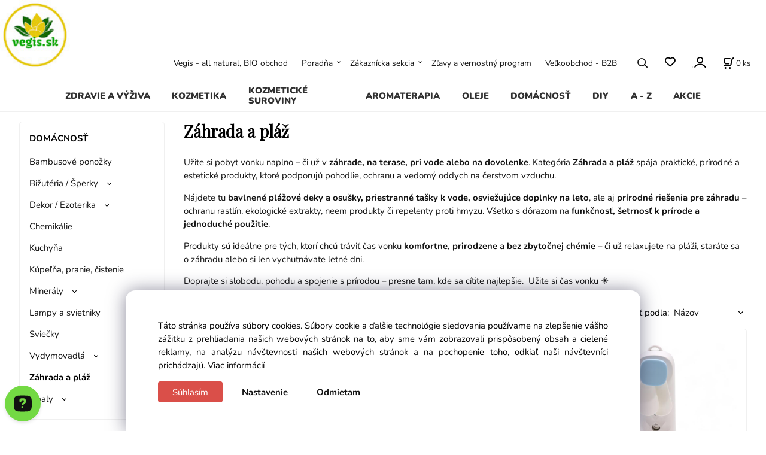

--- FILE ---
content_type: text/html; charset=UTF-8
request_url: https://vegis.sk/domacnost/zahrada-a-plaz/c518
body_size: 36678
content:
<!DOCTYPE html>
<html lang="sk">
<head>
  <meta charset="utf-8">
  <title>Záhrada a pláž | vegis.sk</title>
  <meta content="width=device-width,initial-scale=1.0" name="viewport">
  <link rel="preload" href="/template/eshop/scripts_clean1/main.min.css?t=2" as="style">
  <link rel="preconnect" href="https://fonts.googleapis.com">
  <link rel="preconnect" href="https://fonts.gstatic.com" crossorigin>
  <link rel="stylesheet" href="/eshop/scripts/ce_cms.min.css?t=4">
  <link rel="stylesheet" href="/eshop/scripts/ce/controls.min.css?t=3">
  <link rel="stylesheet" href="/template/eshop/scripts_clean1/main.min.css?t=3">
  <link rel="stylesheet" href="/template/eshop/scripts_clean1/clickeshopmenu/menu.min.css?t=1" >
   <style> .tag_color41{ background-color:#f93434; color:#ffffff; } .tag_color1{ background-color:#67379d; color:#ffffff; } .tag_color49{ background-color:#f93434; color:#ffffff; } .tag_color51{ background-color:#58ec18; color:#ffffff; } .tag_color2{ background-color:#c41b4e; color:#ffffff; } .tag_color55{ background-color:#f93434; color:#ffffff; } .tag_color43{ background-color:#f93434; color:#ffffff; } .tag_color53{ background-color:#346ff9; color:#ffffff; } .tag_color57{ background-color:#f93434; color:#ffffff; } .tag_color3{ background-color:#c49d07; color:#ffffff; } .tag_color17{ background-color:#5dccdf; color:#ffffff; } .tag_color7{ background-color:#f36722; color:#ffffff; } .tag_color15{ background-color:#67379d; color:#ffffff; } .tag_color59{ background-color:#6fdb51; color:#ffffff; } .tag_color5{ background-color:#a1c132; color:#ffffff; } .tag_color13{ background-color:#96ee6d; color:#ffffff; } .tag_color9{ background-color:#67379d; color:#ffffff; } .tag_color35{ background-color:#d5c2ea; color:#ffffff; } .tag_color31{ background-color:#f31212; color:#ffffff; } .tag_color21{ background-color:#8eddf0; color:#ffffff; } .tag_color37{ background-color:#7dd2d8; color:#ffffff; } .tag_color33{ background-color:#0b8449; color:#ffffff; } .tag_color39{ background-color:#adebea; color:#ffffff; } .tag_color29{ background-color:#f3a0dd; color:#ffffff; } .tag_color45{ background-color:#3734f9; color:#ffffff; } .tag_color27{ background-color:#f5b375; color:#ffffff; } .tag_color11{ background-color:#67379d; color:#ffffff; } .tag_color23{ background-color:#beea99; color:#ffffff; } .tag_color47{ background-color:#69f934; color:#ffffff; } .tag_color19{ background-color:#f7409c; color:#ffffff; } .tag_color25{ background-color:#a3e69e; color:#ffffff; }</style>
<meta name="description" content="Doplnky pre záhradu, oddych a pláž." >
<meta name="keywords" content="DOMÁCNOSŤ | Záhrada a pláž" >
<meta property="og:title" content="DOMÁCNOSŤ | Záhrada a pláž | vegis.sk">
<meta property="og:description" content="Doplnky pre záhradu, oddych a pláž.">
<link rel="canonical" href="https://vegis.sk/domacnost/zahrada-a-plaz/c518" >
<meta name="robots" content="index,follow">
<script>window.dataLayer = window.dataLayer || []; window.dataLayer.push({"event": "page_view","ecommerce": { "category": { "id":518, "name":"Záhrada a pláž", "path":"DOMÁCNOSŤ &gt; Záhrada a pláž"}} });</script>
<script>
window.data_ce_cookie_consent =
{ btn_ok: "Súhlasím", btn_no: "Odmietam", btn_stgs: "Nastavenie",
info_text:
"Táto stránka používa súbory cookies. Súbory cookie a ďalšie technológie sledovania používame na zlepšenie vášho zážitku z prehliadania našich webových stránok na to, aby sme vám zobrazovali prispôsobený obsah a cielené reklamy, na analýzu návštevnosti našich webových stránok a na pochopenie toho, odkiaľ naši návštevníci prichádzajú. <a href='/obchodne-podmienky/m221'>Viac informácií</a>"
};
</script>

<meta name="google-site-verification" content="rHi1XXDQr09I25LkPbXyO4m_b7Db6RCbl_0P-1c-9Ts" />
<link href="https://fonts.googleapis.com/css?family=Playfair+Display&display=swap" rel="stylesheet">
 <link rel="stylesheet" type="text/css" href="/storage/scripts/custom.css" />
<link rel="icon" type="image/png" href="/storage/favicon.png" />
<!-- Global site tag (gtag.js) - Google Ads: 764623526 -->
<script async src="https://www.googletagmanager.com/gtag/js?id=AW-764623526"></script>
<script>
  window.dataLayer = window.dataLayer || [];
  function gtag(){dataLayer.push(arguments);}
  gtag('js', new Date());

  gtag('config', 'AW-764623526');
</script>
<!-- Google tag (gtag.js) -->
<script async src="https://www.googletagmanager.com/gtag/js?id=GT-KTBLX2K"></script>
<script>
  window.dataLayer = window.dataLayer || [];
  function gtag(){dataLayer.push(arguments);}
  gtag('js', new Date());

  gtag('config', 'GT-KTBLX2K');
</script>
<meta name="p:domain_verify" content="c3bb19d2d305f9915e437bcb7d9b348e"/>


<!-- Google Tag Manager -->
<script>(function(w,d,s,l,i){w[l]=w[l]||[];w[l].push({'gtm.start':
new Date().getTime(),event:'gtm.js'});var f=d.getElementsByTagName(s)[0],
j=d.createElement(s),dl=l!='dataLayer'?'&l='+l:'';j.async=true;j.src=
'https://www.googletagmanager.com/gtm.js?id='+i+dl;f.parentNode.insertBefore(j,f);
})(window,document,'script','dataLayer','GTM-NBPVWS76');</script>
<!-- End Google Tag Manager --></head>
<body class="bodyClass" id="page_product_out" >
<div class="wrapper">
<header class="header">
  <div id="pageHeaderContent" class="editContent"><div style="font-size: 10pt; font-family: Verdana, Geneva, sans-serif; text-align: center;">
<div style="font-size: 10pt; font-family: Verdana, Geneva, sans-serif; text-align: center;"><a title="vegis" href="/"><img src="/storage/channels4_profile.jpg" width="117" height="117" alt="" style="float: left;"></a></div>
<div style="font-size: 10pt; font-family: Verdana, Geneva, sans-serif; text-align: center;">&nbsp;</div>
<div style="font-size: 10pt; font-family: Verdana, Geneva, sans-serif; text-align: center;">
<p>&nbsp;</p>
<p><span style="font-size: 10pt;">&nbsp;</span></p>
</div>
<div style="font-size: 10pt; font-family: Verdana, Geneva, sans-serif; text-align: center;">&nbsp;</div>
<div style="font-size: 10pt; font-family: Verdana, Geneva, sans-serif; text-align: center;">&nbsp;</div>
</div></div>
</header>
<nav class="mainPanel">
  <span id="responsive_menu_main_trg" class="responsive_menu_main_trg"></span>
  <nav id="eshopCategory" class="eshopCategory ce_category"><ul id="l1" class="sitemap"><li id="l527"><a href="/zdravie-a-vyziva/c527">ZDRAVIE A VÝŽIVA</a><ul><li id="l281"><a href="/zdravie-a-vyziva/trapi-ma/c281">Trápi ma</a><ul><li id="l294"><a href="/zdravie-a-vyziva/trapi-ma/alergie/c294">Alergie</a></li><li id="l538"><a href="/zdravie-a-vyziva/trapi-ma/absces/c538">Absces</a></li><li id="l539"><a href="/zdravie-a-vyziva/trapi-ma/adhd/c539">ADHD</a></li><li id="l295"><a href="/zdravie-a-vyziva/trapi-ma/anemia/c295">Anémia</a></li><li id="l545"><a href="/zdravie-a-vyziva/trapi-ma/anorexia/c545">Anorexia</a></li><li id="l542"><a href="/zdravie-a-vyziva/trapi-ma/alkoholizmus/c542">Alkoholizmus</a></li><li id="l543"><a href="/zdravie-a-vyziva/trapi-ma/alopecia/c543">Alopécia</a></li><li id="l544"><a href="/zdravie-a-vyziva/trapi-ma/alzheimerova-choroba/c544">Alzheimerova choroba</a></li><li id="l630"><a href="/zdravie-a-vyziva/trapi-ma/amenorea/c630">Amenorea</a></li><li id="l632"><a href="/zdravie-a-vyziva/trapi-ma/analna-fistula/c632">Análna fistula</a></li><li id="l631"><a href="/zdravie-a-vyziva/trapi-ma/analne-trhliny/c631">Análne trhliny</a></li><li id="l232"><a href="/zdravie-a-vyziva/trapi-ma/angina/c232">Angína</a></li><li id="l298"><a href="/zdravie-a-vyziva/trapi-ma/antivirotika/c298">Antivirotiká</a></li><li id="l633"><a href="/zdravie-a-vyziva/trapi-ma/arterioskleroza-a-ateroskleroza/c633">Arterioskleróza a ateroskleróza</a></li><li id="l546"><a href="/zdravie-a-vyziva/trapi-ma/artroza/c546">Artróza</a></li><li id="l547"><a href="/zdravie-a-vyziva/trapi-ma/astma/c547">Astma</a></li><li id="l299"><a href="/zdravie-a-vyziva/trapi-ma/astenia/c299">Asténia</a></li><li id="l638"><a href="/zdravie-a-vyziva/trapi-ma/bolest-hrdla/c638">Bolesť hrdla</a></li><li id="l80"><a href="/zdravie-a-vyziva/trapi-ma/celulitida/c80">Celulitída</a></li><li id="l552"><a href="/zdravie-a-vyziva/trapi-ma/cirhoza-pecene/c552">Cirhóza pečene</a></li><li id="l550"><a href="/zdravie-a-vyziva/trapi-ma/crohnova-choroba/c550">Crohnova choroba</a></li><li id="l303"><a href="/zdravie-a-vyziva/trapi-ma/cukrovka/c303">Cukrovka</a></li><li id="l314"><a href="/zdravie-a-vyziva/trapi-ma/crevne-parazity/c314">Črevné parazity</a></li><li id="l301"><a href="/zdravie-a-vyziva/trapi-ma/depresie-a-uzkosti/c301">Depresie a úzkosti</a></li><li id="l302"><a href="/zdravie-a-vyziva/trapi-ma/detox/c302">Detox</a></li><li id="l233"><a href="/zdravie-a-vyziva/trapi-ma/fibromyalgia/c233">Fibromyalgia</a></li><li id="l235"><a href="/zdravie-a-vyziva/trapi-ma/furunkuloza/c235">Furunkulóza</a></li><li id="l551"><a href="/zdravie-a-vyziva/trapi-ma/gastroezofagealna-refluxna-choroba/c551">Gastroezofageálna refluxná choroba</a></li><li id="l287"><a href="/zdravie-a-vyziva/trapi-ma/gynekologicke-choroby/c287">Gynekologické choroby</a></li><li id="l248"><a href="/zdravie-a-vyziva/trapi-ma/hematom/c248">Hematóm</a></li><li id="l308"><a href="/zdravie-a-vyziva/trapi-ma/hemoroidy/c308">Hemoroidy</a></li><li id="l555"><a href="/zdravie-a-vyziva/trapi-ma/hepatitida/c555">Hepatitída</a></li><li id="l213"><a href="/zdravie-a-vyziva/trapi-ma/herpes/c213">Herpes</a></li><li id="l325"><a href="/zdravie-a-vyziva/trapi-ma/hormonalne-poruchy/c325">Hormonálne poruchy</a></li><li id="l556"><a href="/zdravie-a-vyziva/trapi-ma/hypertenzia/c556">Hypertenzia</a></li><li id="l300"><a href="/zdravie-a-vyziva/trapi-ma/cholesterol/c300">Cholesterol</a></li><li id="l306"><a href="/zdravie-a-vyziva/trapi-ma/chripka-a-nachladnutie/c306">Chrípka a nachladnutie</a></li><li id="l322"><a href="/zdravie-a-vyziva/trapi-ma/chudnutie/c322">Chudnutie</a></li><li id="l309"><a href="/zdravie-a-vyziva/trapi-ma/imunita/c309">Imunita</a></li><li id="l572"><a href="/zdravie-a-vyziva/trapi-ma/ischias/c572">Ischias</a></li><li id="l549"><a href="/zdravie-a-vyziva/trapi-ma/ischemicka-choroba-srdca/c549">Ischemická choroba srdca</a></li><li id="l320"><a href="/zdravie-a-vyziva/trapi-ma/kosti-a-klby/c320">Kosti a kĺby</a></li><li id="l566"><a href="/zdravie-a-vyziva/trapi-ma/laryngitida/c566">Laryngitída</a></li><li id="l313"><a href="/zdravie-a-vyziva/trapi-ma/migrena/c313">Migréna</a></li><li id="l305"><a href="/zdravie-a-vyziva/trapi-ma/neplodnost/c305">Neplodnosť</a></li><li id="l312"><a href="/zdravie-a-vyziva/trapi-ma/menopauza/c312">Menopauza</a></li><li id="l293"><a href="/zdravie-a-vyziva/trapi-ma/mocove-cesty/c293">Močové cesty</a></li><li id="l548"><a href="/zdravie-a-vyziva/trapi-ma/naduvanie/c548">Nadúvanie</a></li><li id="l292"><a href="/zdravie-a-vyziva/trapi-ma/nadory/c292">Nádory</a></li><li id="l310"><a href="/zdravie-a-vyziva/trapi-ma/nespavost/c310">Nespavosť</a></li><li id="l319"><a href="/zdravie-a-vyziva/trapi-ma/nervovy-system/c319">Nervový systém</a></li><li id="l392"><a href="/zdravie-a-vyziva/trapi-ma/obehova-sustava/c392">Obehová sústava</a></li><li id="l569"><a href="/zdravie-a-vyziva/trapi-ma/oblickove-kamene/c569">Obličkové kamene</a></li><li id="l290"><a href="/zdravie-a-vyziva/trapi-ma/ochorenia-obliciek/c290">Ochorenia obličiek</a></li><li id="l289"><a href="/zdravie-a-vyziva/trapi-ma/ocne-choroby/c289">Očné choroby</a></li><li id="l311"><a href="/zdravie-a-vyziva/trapi-ma/pamat/c311">Pamäť</a></li><li id="l568"><a href="/zdravie-a-vyziva/trapi-ma/pankreatitida/c568">Pankreatitída</a></li><li id="l296"><a href="/zdravie-a-vyziva/trapi-ma/protizapalove-produkty/c296">Protizápalové produkty</a></li><li id="l315"><a href="/zdravie-a-vyziva/trapi-ma/potencia/c315">Potencia</a></li><li id="l316"><a href="/zdravie-a-vyziva/trapi-ma/prostata/c316">Prostata</a></li><li id="l240"><a href="/zdravie-a-vyziva/trapi-ma/psoriaza-ekzem/c240">Psoriáza, ekzém</a></li><li id="l172"><a href="/zdravie-a-vyziva/trapi-ma/pecen/c172">Pečeň</a></li><li id="l291"><a href="/zdravie-a-vyziva/trapi-ma/reuma/c291">Reuma</a></li><li id="l321"><a href="/zdravie-a-vyziva/trapi-ma/respiracny-system/c321">Respiračný systém</a></li><li id="l637"><a href="/zdravie-a-vyziva/trapi-ma/sklerodermia/c637">Sklerodermia</a></li><li id="l323"><a href="/zdravie-a-vyziva/trapi-ma/slezina-a-pankreas/c323">Slezina a pankreas</a></li><li id="l284"><a href="/zdravie-a-vyziva/trapi-ma/srdcove-choroby/c284">Srdcové choroby</a></li><li id="l318"><a href="/zdravie-a-vyziva/trapi-ma/svaly/c318">Svaly</a></li><li id="l571"><a href="/zdravie-a-vyziva/trapi-ma/svrab/c571">Svrab</a></li><li id="l324"><a href="/zdravie-a-vyziva/trapi-ma/stres/c324">Stres</a></li><li id="l649"><a href="/zdravie-a-vyziva/trapi-ma/syndrom-drazdiveho-creva/c649">Syndróm dráždivého čreva</a></li><li id="l567"><a href="/zdravie-a-vyziva/trapi-ma/systemovy-lupus-erythematosus/c567">Systémový lupus erythematosus</a></li><li id="l283"><a href="/zdravie-a-vyziva/trapi-ma/stitna-zlaza/c283">Śtítna žľaza</a></li><li id="l317"><a href="/zdravie-a-vyziva/trapi-ma/traviaci-system/c317">Tráviaci systém</a></li><li id="l635"><a href="/zdravie-a-vyziva/trapi-ma/ulcerozna-kolitida/c635">Ulcerózna kolitída</a></li><li id="l575"><a href="/zdravie-a-vyziva/trapi-ma/vertigo/c575">Vertigo</a></li><li id="l576"><a href="/zdravie-a-vyziva/trapi-ma/vitiligo/c576">Vitiligo</a></li><li id="l573"><a href="/zdravie-a-vyziva/trapi-ma/vred-zaludka-a-dvanastnika/c573">Vred žalúdka a dvanástnika</a></li><li id="l570"><a href="/zdravie-a-vyziva/trapi-ma/zapal-pluc/c570">Zápal pľúc</a></li><li id="l553"><a href="/zdravie-a-vyziva/trapi-ma/zapcha/c553">Zápcha</a></li><li id="l304"><a href="/zdravie-a-vyziva/trapi-ma/zuby-a-dasna/c304">Zuby a ďasná</a></li><li id="l288"><a href="/zdravie-a-vyziva/trapi-ma/zlcove-cesty/c288">Žlčové cesty</a></li><li id="l206"><a href="/zdravie-a-vyziva/trapi-ma/zlcnik/c206">Žlčník</a></li></ul></li><li id="l218"><a href="/zdravie-a-vyziva/vyzivove-doplnky/c218">Výživové doplnky</a><ul><li id="l265"><a href="/zdravie-a-vyziva/vyzivove-doplnky/adaptogeny/c265">Adaptogény</a></li><li id="l328"><a href="/zdravie-a-vyziva/vyzivove-doplnky/antioxidanty/c328">Antioxidanty</a></li><li id="l334"><a href="/zdravie-a-vyziva/vyzivove-doplnky/ayurveda/c334">Ayurvéda</a></li><li id="l343"><a href="/zdravie-a-vyziva/vyzivove-doplnky/bylinne-extrakty/c343">Bylinné extrakty</a></li><li id="l340"><a href="/zdravie-a-vyziva/vyzivove-doplnky/bylinne-tablety-kapsule/c340">Bylinné tablety, kapsule</a></li><li id="l105"><a href="/zdravie-a-vyziva/vyzivove-doplnky/chaga-produkty/c105">Chaga produkty</a></li><li id="l408"><a href="/zdravie-a-vyziva/vyzivove-doplnky/klbova-vyziva/c408">Kĺbová výživa</a></li><li id="l327"><a href="/zdravie-a-vyziva/vyzivove-doplnky/mineraly/c327">Minerály</a><ul><li id="l447"><a href="/zdravie-a-vyziva/vyzivove-doplnky/mineraly/mineralne-soli/c447">Minerálne soli</a></li></ul></li><li id="l333"><a href="/zdravie-a-vyziva/vyzivove-doplnky/mumio-a-zivice/c333">Múmio a živice</a></li><li id="l64"><a href="/zdravie-a-vyziva/vyzivove-doplnky/prirodne-antibiotika/c64">Prírodné antibiotiká</a></li><li id="l330"><a href="/zdravie-a-vyziva/vyzivove-doplnky/probiotika/c330">Probiotiká</a></li><li id="l264"><a href="/zdravie-a-vyziva/vyzivove-doplnky/riasy/c264">Riasy</a></li><li id="l339"><a href="/zdravie-a-vyziva/vyzivove-doplnky/sirupy/c339">Sirupy</a></li><li id="l336"><a href="/zdravie-a-vyziva/vyzivove-doplnky/tinktury/c336">Tinktúry</a></li><li id="l326"><a href="/zdravie-a-vyziva/vyzivove-doplnky/vitaminy/c326">Vitamíny</a></li></ul></li><li id="l220"><a href="/zdravie-a-vyziva/potraviny/c220">Potraviny</a><ul><li id="l278"><a href="/zdravie-a-vyziva/potraviny/bylinky/c278">Bylinky</a></li><li id="l175"><a href="/zdravie-a-vyziva/potraviny/cestoviny/c175">Cestoviny</a></li><li id="l277"><a href="/zdravie-a-vyziva/potraviny/caje/c277">Čaje</a><ul><li id="l495"><a href="/zdravie-a-vyziva/potraviny/caje/bulharske-caje/c495">Bulharské čaje</a></li><li id="l168"><a href="/zdravie-a-vyziva/potraviny/caje/zmesi-bylinnych-cajov/c168">Zmesi bylinných čajov</a></li><li id="l494"><a href="/zdravie-a-vyziva/potraviny/caje/caje-z-celeho-sveta/c494">Čaje z celého sveta</a></li></ul></li><li id="l273"><a href="/zdravie-a-vyziva/potraviny/cakanka-a-napoje/c273">Čakanka a nápoje</a></li><li id="l274"><a href="/zdravie-a-vyziva/potraviny/kakao-a-karob/c274">Kakao a karob</a></li><li id="l266"><a href="/zdravie-a-vyziva/potraviny/kokosove-produkty/c266">Kokosové produkty</a></li><li id="l276"><a href="/zdravie-a-vyziva/potraviny/korenie/c276">Korenie</a></li><li id="l389"><a href="/zdravie-a-vyziva/potraviny/mikrobylinky/c389">Mikrobylinky</a></li><li id="l107"><a href="/zdravie-a-vyziva/potraviny/muky/c107">Múky</a></li><li id="l174"><a href="/zdravie-a-vyziva/potraviny/ocot/c174">Ocot</a></li><li id="l272"><a href="/zdravie-a-vyziva/potraviny/orechy-a-semienka/c272">Orechy a semienka</a></li><li id="l493"><a href="/zdravie-a-vyziva/potraviny/potravinarske-aromy/c493">Potravinárske arómy</a></li><li id="l183"><a href="/zdravie-a-vyziva/potraviny/potravinarske-farbiva/c183">Potravinárske farbivá</a></li><li id="l499"><a href="/zdravie-a-vyziva/potraviny/potravinarske-zahustovadla/c499">Potravinárske zahusťovadlá</a></li><li id="l307"><a href="/zdravie-a-vyziva/potraviny/pridavne-latky-do-potravin/c307">Prídavné látky do potravín</a></li><li id="l263"><a href="/zdravie-a-vyziva/potraviny/proteiny-a-vlaknina/c263">Proteíny a vláknina</a></li><li id="l275"><a href="/zdravie-a-vyziva/potraviny/sol/c275">Soľ</a></li><li id="l397"><a href="/zdravie-a-vyziva/potraviny/sladidla-a-med/c397">Sladidlá a med</a></li><li id="l378"><a href="/zdravie-a-vyziva/potraviny/sladkosti/c378">Sladkosti</a></li><li id="l270"><a href="/zdravie-a-vyziva/potraviny/susene-ovocie-a-prasky/c270">Sušené ovocie a prášky</a></li><li id="l526"><a href="/zdravie-a-vyziva/potraviny/startery-na-jogurt-a-syr/c526">Štartéry na jogurt a syr</a></li><li id="l173"><a href="/zdravie-a-vyziva/potraviny/trvanlive-potraviny/c173">Trvanlivé potraviny</a></li></ul></li></ul></li><li id="l210"><a href="/kozmetika/c210">KOZMETIKA</a><ul><li id="l722"><a href="/kozmetika/tvar/c722">TVÁR</a><ul><li id="l668"><a href="/kozmetika/tvar/typ-pleti/c668">Typ pleti</a><ul><li id="l244"><a href="/kozmetika/tvar/typ-pleti/akne/c244">akné</a></li><li id="l667"><a href="/kozmetika/tvar/typ-pleti/zrela-plet-a-vrasky/c667">zrelá pleť a vrásky</a></li><li id="l234"><a href="/kozmetika/tvar/typ-pleti/citliva-plet/c234">citlivá pleť</a></li><li id="l231"><a href="/kozmetika/tvar/typ-pleti/mastna-plet/c231">mastná pleť</a></li><li id="l230"><a href="/kozmetika/tvar/typ-pleti/sucha-plet/c230">suchá pleť</a></li><li id="l669"><a href="/kozmetika/tvar/typ-pleti/vsetky-typy-pleti/c669">všetky typy pleti</a></li><li id="l670"><a href="/kozmetika/tvar/typ-pleti/normalna-plet/c670">normálna pleť</a></li><li id="l671"><a href="/kozmetika/tvar/typ-pleti/zmiesana-plet/c671">zmiešaná pleť</a></li><li id="l672"><a href="/kozmetika/tvar/typ-pleti/plet-s-nedokonalostami/c672">pleť s nedokonalosťami</a></li><li id="l673"><a href="/kozmetika/tvar/typ-pleti/pigmentove-skvrny/c673">pigmentové škvrny</a></li><li id="l674"><a href="/kozmetika/tvar/typ-pleti/kuperoza/rosacea/c674">kuperóza / rosacea</a></li></ul></li><li id="l615"><a href="/kozmetika/tvar/korejska-kozmetika/c615">Kórejská kozmetika</a><ul><li id="l619"><a href="/kozmetika/tvar/korejska-kozmetika/k-beauty-ampulky/c619">K-BEAUTY AMPULKY</a></li><li id="l657"><a href="/kozmetika/tvar/korejska-kozmetika/k-beauty-esencie-emulzie/c657">K-BEAUTY ESENCIE, EMULZIE</a></li><li id="l659"><a href="/kozmetika/tvar/korejska-kozmetika/k-beauty-kremy/c659">K-BEAUTY KRÉMY</a></li><li id="l663"><a href="/kozmetika/tvar/korejska-kozmetika/k-beauty-sera/c663">K-BEAUTY SÉRA</a></li><li id="l243"><a href="/kozmetika/tvar/korejska-kozmetika/k-beauty-odstranovanie-make-upu/c243">K-BEAUTY ODSTRAŇOVANIE MAKE-UPU</a></li><li id="l660"><a href="/kozmetika/tvar/korejska-kozmetika/k-beauty-ocne-kremy/c660">K-BEAUTY OČNÉ KRÉMY</a></li><li id="l661"><a href="/kozmetika/tvar/korejska-kozmetika/k-beauty-masky/c661">K-BEAUTY MASKY</a></li><li id="l662"><a href="/kozmetika/tvar/korejska-kozmetika/k-beauty-cistenie-pleti/c662">K-BEAUTY ČISTENIE PLETI</a></li><li id="l665"><a href="/kozmetika/tvar/korejska-kozmetika/k-beauty-tonery/c665">K-BEAUTY TONERY</a></li><li id="l101"><a href="/kozmetika/tvar/korejska-kozmetika/znacky/c101">Značky</a><ul><li id="l728"><a href="/tvar/korejska-kozmetika/znacky/grace-day/c728">Grace Day</a></li><li id="l520"><a href="/tvar/korejska-kozmetika/znacky/naexy/c520">NAEXY</a></li><li id="l390"><a href="/tvar/korejska-kozmetika/znacky/for-the-skin/c390">FOR THE SKIN</a></li><li id="l162"><a href="/tvar/korejska-kozmetika/znacky/farmstay/c162">FARMSTAY</a></li><li id="l395"><a href="/tvar/korejska-kozmetika/znacky/bergamo/c395">BERGAMO</a></li><li id="l624"><a href="/tvar/korejska-kozmetika/znacky/skin627/c624">SKIN627</a></li><li id="l729"><a href="/tvar/korejska-kozmetika/znacky/another-face/c729">ANOTHER FACE</a></li><li id="l521"><a href="/tvar/korejska-kozmetika/znacky/la-ferme/c521">La Ferme</a></li><li id="l506"><a href="/tvar/korejska-kozmetika/znacky/beauugreen/c506">BeauuGreen</a></li><li id="l694"><a href="/tvar/korejska-kozmetika/znacky/prreti/c694">Prreti</a></li><li id="l411"><a href="/tvar/korejska-kozmetika/znacky/hello-morning/c411">Hello, Morning</a></li><li id="l696"><a href="/tvar/korejska-kozmetika/znacky/floland/c696">Floland</a></li><li id="l412"><a href="/tvar/korejska-kozmetika/znacky/kwailnara/c412">KWAILNARA</a></li><li id="l160"><a href="/tvar/korejska-kozmetika/znacky/ottie/c160">OTTIE</a></li><li id="l179"><a href="/tvar/korejska-kozmetika/znacky/purederm/c179">PUREDERM</a></li></ul></li></ul></li><li id="l214"><a href="/kozmetika/tvar/prirodna-kozmetika/c214">Prírodná kozmetika</a><ul><li id="l226"><a href="/kozmetika/tvar/prirodna-kozmetika/balzamy-na-pery/c226">balzamy na pery</a></li><li id="l225"><a href="/kozmetika/tvar/prirodna-kozmetika/cistenie-pleti/c225">čistenie pleti</a></li><li id="l531"><a href="/kozmetika/tvar/prirodna-kozmetika/konjac-spongie/c531">konjac špongie</a></li><li id="l221"><a href="/kozmetika/tvar/prirodna-kozmetika/kremy-na-tvar/c221">krémy na tvár</a><ul><li id="l227"><a href="/tvar/prirodna-kozmetika/kremy-na-tvar/denne-kremy/c227">denné krémy</a></li><li id="l228"><a href="/tvar/prirodna-kozmetika/kremy-na-tvar/nocne-kremy/c228">nočné krémy</a></li><li id="l229"><a href="/tvar/prirodna-kozmetika/kremy-na-tvar/ocne-kremy/c229">očné krémy</a></li><li id="l268"><a href="/tvar/prirodna-kozmetika/kremy-na-tvar/hydratacne-kremy/c268">hydratačné krémy</a></li></ul></li><li id="l223"><a href="/kozmetika/tvar/prirodna-kozmetika/masky-na-tvar/c223">masky na tvár</a></li><li id="l611"><a href="/kozmetika/tvar/prirodna-kozmetika/peelingy-na-tvar/c611">peelingy na tvár</a></li><li id="l262"><a href="/kozmetika/tvar/prirodna-kozmetika/pletove-mlieka/c262">pleťové mlieka</a></li><li id="l224"><a href="/kozmetika/tvar/prirodna-kozmetika/pletove-toniky/c224">pleťové toniky</a></li><li id="l222"><a href="/kozmetika/tvar/prirodna-kozmetika/sera-na-plet/c222">séra na pleť</a></li></ul></li><li id="l618"><a href="/kozmetika/tvar/dekorativna-kozmetika/c618">Dekoratívna kozmetika</a></li></ul></li><li id="l215"><a href="/kozmetika/telo/c215">TELO</a><ul><li id="l578"><a href="/kozmetika/telo/k-beauty-telova-kozmetika/c578">K-beauty telová kozmetika</a></li><li id="l409"><a href="/kozmetika/telo/deodoranty/c409">deodoranty</a></li><li id="l63"><a href="/kozmetika/telo/chodidla-nohy/c63">chodidlá, nohy</a></li><li id="l87"><a href="/kozmetika/telo/intimna-hygiena/c87">Intímna hygiena</a></li><li id="l251"><a href="/kozmetika/telo/proti-celulitide-striam/c251">proti celulitíde, striám</a></li><li id="l237"><a href="/kozmetika/telo/kremy-na-ruky/c237">krémy na ruky</a></li><li id="l79"><a href="/kozmetika/telo/kremy-na-poprsie/c79">krémy na poprsie</a></li><li id="l102"><a href="/kozmetika/telo/parfumovane-vody/c102">parfumované vody</a></li><li id="l69"><a href="/kozmetika/telo/na-opalovanie/c69">na opaľovanie</a></li><li id="l98"><a href="/kozmetika/telo/sprchove-gely/c98">sprchové gély</a></li><li id="l100"><a href="/kozmetika/telo/telove-mlieka-a-kremy/c100">telové mlieka a krémy</a></li><li id="l163"><a href="/kozmetika/telo/telove-masla-masazne-oleje/c163">telové maslá, masážne oleje</a></li><li id="l504"><a href="/kozmetika/telo/telove-peelingy/c504">telové peelingy</a></li></ul></li><li id="l216"><a href="/kozmetika/vlasy/c216">VLASY</a><ul><li id="l675"><a href="/kozmetika/vlasy/k-beauty-vlasova-kozmetika/c675">K-beauty vlasová kozmetika</a></li><li id="l254"><a href="/kozmetika/vlasy/sampony/c254">šampóny</a></li><li id="l250"><a href="/kozmetika/vlasy/masky-na-vlasy/c250">masky na vlasy</a></li><li id="l255"><a href="/kozmetika/vlasy/kondicionery/c255">kondicionéry</a></li><li id="l613"><a href="/kozmetika/vlasy/toniky-a-sera/c613">toniky a séra</a></li><li id="l236"><a href="/kozmetika/vlasy/proti-lupinam/c236">proti lupinám</a></li><li id="l249"><a href="/kozmetika/vlasy/mastne-vlasy/c249">mastné vlasy</a></li><li id="l257"><a href="/kozmetika/vlasy/poskodene-vlasy/c257">poškodené vlasy</a></li><li id="l258"><a href="/kozmetika/vlasy/proti-vypadavaniu-vlasov/c258">proti vypadávaniu vlasov</a></li><li id="l259"><a href="/kozmetika/vlasy/proti-sedinam/c259">proti šedinám</a></li><li id="l260"><a href="/kozmetika/vlasy/suche-vlasy/c260">suché vlasy</a></li></ul></li><li id="l169"><a href="/kozmetika/pani/c169">PÁNI</a></li><li id="l500"><a href="/kozmetika/deti/c500">DETI</a></li><li id="l72"><a href="/kozmetika/maste/c72">MASTE</a><ul><li id="l73"><a href="/kozmetika/maste/kozne-problemy/c73">Kožné problémy</a></li><li id="l74"><a href="/kozmetika/maste/antibakterialne-antisepticke/c74">Antibakteriálne, antiseptické</a></li><li id="l75"><a href="/kozmetika/maste/regeneracia-hojenie/c75">Regenerácia, hojenie</a></li><li id="l112"><a href="/kozmetika/maste/krcove-zily/c112">Kŕčové žily</a></li></ul></li><li id="l256"><a href="/kozmetika/henna-prasky/c256">HENNA, PRÁŠKY</a></li><li id="l245"><a href="/kozmetika/hydrlolaty/c245">HYDRLOLÁTY</a></li><li id="l43"><a href="/kozmetika/ily-soli/c43">ÍLY, SOLI</a><ul><li id="l502"><a href="/kozmetika/ily-soli/sol-do-kupela-a-mineraly/c502">Soľ do kúpeľa a minerály</a></li><li id="l501"><a href="/kozmetika/ily-soli/ily-hlinky-bahno-riasy/c501">Íly, hlinky, bahno, riasy</a></li><li id="l503"><a href="/kozmetika/ily-soli/sumive-bomby-do-kupela/c503">Šumivé bomby do kúpeľa</a></li></ul></li><li id="l17"><a href="/kozmetika/mydlo/c17">MYDLO</a></li><li id="l498"><a href="/kozmetika/ustna-hygiena/c498">ÚSTNA HYGIENA</a></li><li id="l641"><a href="/kozmetika/doplnky/c641">DOPLNKY</a></li></ul></li><li id="l242"><a href="/kozmeticke-suroviny/c242">KOZMETICKÉ SUROVINY</a><ul><li id="l399"><a href="/kozmeticke-suroviny/aktivne-zlozky/c399">Aktívne zložky</a><ul><li id="l192"><a href="/kozmeticke-suroviny/aktivne-zlozky/kyseliny-do-kozmetiky/c192">Kyseliny do kozmetiky</a></li><li id="l193"><a href="/kozmeticke-suroviny/aktivne-zlozky/aloe-vera-do-kozmetiky/c193">Aloe vera do kozmetiky</a></li><li id="l194"><a href="/kozmeticke-suroviny/aktivne-zlozky/proti-mastnote/c194">Proti mastnote</a></li><li id="l195"><a href="/kozmeticke-suroviny/aktivne-zlozky/antiageing/c195">Antiageing</a></li><li id="l196"><a href="/kozmeticke-suroviny/aktivne-zlozky/aktivne-latky-na-opalenie/c196">Aktívne látky na opálenie</a></li><li id="l197"><a href="/kozmeticke-suroviny/aktivne-zlozky/aktivne-latky-na-vlasy/c197">Aktívne látky na vlasy</a></li><li id="l198"><a href="/kozmeticke-suroviny/aktivne-zlozky/peptidy/proteiny/c198">Peptidy / proteíny</a></li><li id="l199"><a href="/kozmeticke-suroviny/aktivne-zlozky/ceramidy/koenzym/kolagen/c199">Ceramidy / koenzým / kolagén</a></li><li id="l200"><a href="/kozmeticke-suroviny/aktivne-zlozky/deodoranty/c200">Deodoranty</a></li><li id="l201"><a href="/kozmeticke-suroviny/aktivne-zlozky/upokojenie/regeneracia/c201">Upokojenie / regenerácia</a></li><li id="l202"><a href="/kozmeticke-suroviny/aktivne-zlozky/hydratacia/c202">Hydratácia</a></li></ul></li><li id="l36"><a href="/kozmeticke-suroviny/byliny-do-kozmetiky/c36">Byliny do kozmetiky</a></li><li id="l56"><a href="/kozmeticke-suroviny/extrakty-do-kozmetiky/c56">Extrakty do kozmetiky</a></li><li id="l117"><a href="/kozmeticke-suroviny/exfolianty/c117">Exfolianty</a></li><li id="l52"><a href="/kozmeticke-suroviny/emulgatory/c52">Emulgátory</a></li><li id="l114"><a href="/kozmeticke-suroviny/funkcne-prisady/c114">Funkčné prísady</a></li><li id="l18"><a href="/kozmeticke-suroviny/masla-na-vyrobu-kozmetiky/c18">Maslá na výrobu kozmetiky</a></li><li id="l38"><a href="/kozmeticke-suroviny/konzervanty-a-antioxidanty/c38">Konzervanty a antioxidanty</a></li><li id="l21"><a href="/kozmeticke-suroviny/oleje-na-vyrobu-kozmetiky/c21">Oleje na výrobu kozmetiky</a></li><li id="l119"><a href="/kozmeticke-suroviny/pigmenty-farbiva/c119">Pigmenty, farbivá</a></li><li id="l46"><a href="/kozmeticke-suroviny/sady-na-domacu-kozmetiku/c46">Sady na domácu kozmetiku</a></li><li id="l116"><a href="/kozmeticke-suroviny/surfaktanty/tenzidy/c116">Surfaktanty / tenzidy</a></li><li id="l37"><a href="/kozmeticke-suroviny/vitaminy-na-vyrobu-kozmetiky/c37">Vitamíny na výrobu kozmetiky</a></li><li id="l42"><a href="/kozmeticke-suroviny/vosky-a-zivice/c42">Vosky a živice</a></li><li id="l120"><a href="/kozmeticke-suroviny/vyroba-mydla-a-sviecok/c120">Výroba mydla a sviečok</a><ul><li id="l393"><a href="/kozmeticke-suroviny/vyroba-mydla-a-sviecok/mydlove-zaklady/bazy/c393">Mydlové základy / bázy</a></li></ul></li><li id="l55"><a href="/kozmeticke-suroviny/zaklad-na-make-up/c55">Základ na Make-up</a></li><li id="l118"><a href="/kozmeticke-suroviny/zaklady-na-kozmetiku/c118">Základy na kozmetiku</a></li></ul></li><li id="l239"><a href="/aromaterapia/c239">AROMATERAPIA</a><ul><li id="l184"><a href="/aromaterapia/esencialne-oleje/c184">Esenciálne oleje</a></li><li id="l113"><a href="/aromaterapia/vonne-a-parfemove-oleje/c113">Vonné a parfémové oleje</a><ul><li id="l646"><a href="/aromaterapia/vonne-a-parfemove-oleje/vonne-oleje/c646">Vonné oleje</a></li><li id="l647"><a href="/aromaterapia/vonne-a-parfemove-oleje/prirodne-vonne-oleje/c647">Prírodné vonné oleje</a></li><li id="l648"><a href="/aromaterapia/vonne-a-parfemove-oleje/parfemove-vonne-oleje/c648">Parfémové vonné oleje</a></li><li id="l565"><a href="/aromaterapia/vonne-a-parfemove-oleje/parfumy/attary/c565">Parfumy / attary</a></li><li id="l643"><a href="/aromaterapia/vonne-a-parfemove-oleje/ciste-parfemove-oleje-500-g/c643">Čisté parfémové oleje 500 g</a></li></ul></li><li id="l30"><a href="/aromaterapia/absoluty/c30">Absoluty</a></li><li id="l170"><a href="/aromaterapia/aromaticke-extrakty/c170">Aromatické extrakty</a></li><li id="l724"><a href="/aromaterapia/inhalacia/zmesi/c724">Inhalácia / zmesi</a><ul><li id="l511"><a href="/aromaterapia/inhalacia/zmesi/rozprasovace/spreje/c511">Rozprašovače / spreje</a></li><li id="l497"><a href="/aromaterapia/inhalacia/zmesi/zmesi-esencialnych-olejov/c497">Zmesi esenciálnych olejov</a></li></ul></li><li id="l723"><a href="/aromaterapia/difuzery-doplnky/c723">Difuzéry, doplnky</a><ul><li id="l512"><a href="/aromaterapia/difuzery-doplnky/aroma-difuzery-elektricke/c512">Aroma difuzéry elektrické</a></li><li id="l510"><a href="/aromaterapia/difuzery-doplnky/tycinkove-difuzery/c510">Tyčinkové difuzéry</a></li><li id="l577"><a href="/aromaterapia/difuzery-doplnky/krabicky-a-doplnky/c577">Krabičky a doplnky</a></li><li id="l513"><a href="/aromaterapia/difuzery-doplnky/keramicke-aroma-lampy/c513">Keramické aroma lampy</a></li></ul></li></ul></li><li id="l238"><a href="/oleje/c238">OLEJE</a><ul><li id="l149"><a href="/oleje/pletove-oleje/c149">Pleťové oleje</a><ul><li id="l148"><a href="/oleje/pletove-oleje/dehydrovana-pokozka/c148">dehydrovaná pokožka</a></li><li id="l150"><a href="/oleje/pletove-oleje/oleje-na-mastnu-plet/c150">oleje na mastnú pleť</a></li><li id="l151"><a href="/oleje/pletove-oleje/oleje-na-vrasky/c151">oleje na vrásky</a></li><li id="l152"><a href="/oleje/pletove-oleje/oleje-pre-zmiesanu-pokozku/c152">oleje pre zmiešanú pokožku</a></li><li id="l153"><a href="/oleje/pletove-oleje/oleje-pre-normalnu-pokozku/c153">oleje pre normálnu pokožku</a></li><li id="l154"><a href="/oleje/pletove-oleje/oleje-na-reaktivnu/citlivu-pokozku/c154">oleje na reaktívnu / citlivú pokožku</a></li><li id="l155"><a href="/oleje/pletove-oleje/oleje-na-zacervenanie/c155">oleje na začervenanie</a></li><li id="l157"><a href="/oleje/pletove-oleje/oleje-pre-matnu-pokozku/c157">oleje pre matnú pokožku</a></li></ul></li><li id="l165"><a href="/oleje/rastlinne-masla/c165">Rastlinné maslá</a></li><li id="l161"><a href="/oleje/oleje-na-opalenie-a-zdravu-ziaru/c161">Oleje na opálenie a zdravú žiaru</a></li><li id="l136"><a href="/oleje/oleje-na-vlasy/c136">Oleje na vlasy</a><ul><li id="l137"><a href="/oleje/oleje-na-vlasy/poskodene-vlasy/c137">poškodené vlasy</a></li><li id="l138"><a href="/oleje/oleje-na-vlasy/farbene-vlasy/c138">farbené vlasy</a></li><li id="l139"><a href="/oleje/oleje-na-vlasy/kucerave-vlasy/c139">kučeravé vlasy</a></li><li id="l143"><a href="/oleje/oleje-na-vlasy/suche-vlasy/c143">suché vlasy</a></li><li id="l144"><a href="/oleje/oleje-na-vlasy/matne-vlasy/c144">matné vlasy</a></li><li id="l145"><a href="/oleje/oleje-na-vlasy/vypadavanie-vlasov/c145">vypadávanie vlasov</a></li><li id="l147"><a href="/oleje/oleje-na-vlasy/lupiny/c147">lupiny</a></li></ul></li><li id="l341"><a href="/oleje/jedle-oleje/c341">Jedlé oleje</a></li></ul></li><li id="l396"><a href="/domacnost/c396">DOMÁCNOSŤ</a><ul><li id="l564"><a href="/domacnost/bambusove-ponozky/c564">Bambusové ponožky</a></li><li id="l529"><a href="/domacnost/bizuteria/sperky/c529">Bižutéria / Šperky</a><ul><li id="l591"><a href="/domacnost/bizuteria/sperky/naramky/c591">Náramky</a></li><li id="l592"><a href="/domacnost/bizuteria/sperky/privesky/c592">Prívesky</a></li><li id="l593"><a href="/domacnost/bizuteria/sperky/nahrdelniky/c593">Náhrdelníky</a></li><li id="l602"><a href="/domacnost/bizuteria/sperky/nausnice/c602">Náušnice</a></li></ul></li><li id="l517"><a href="/domacnost/dekor/ezoterika/c517">Dekor / Ezoterika</a><ul><li id="l642"><a href="/domacnost/dekor/ezoterika/bytovy-dekor/c642">Bytový dekor</a></li><li id="l614"><a href="/domacnost/dekor/ezoterika/ezotericke-predmety/c614">Ezoterické predmety</a></li></ul></li><li id="l388"><a href="/domacnost/chemikalie/c388">Chemikálie</a></li><li id="l516"><a href="/domacnost/kuchyna/c516">Kuchyňa</a></li><li id="l523"><a href="/domacnost/kupelna-pranie-cistenie/c523">Kúpeľňa, pranie, čistenie</a></li><li id="l579"><a href="/domacnost/mineraly/c579">Minerály</a><ul><li id="l599"><a href="/domacnost/mineraly/achat/c599">Achát</a></li><li id="l605"><a href="/domacnost/mineraly/amazonit/c605">Amazonit</a></li><li id="l580"><a href="/domacnost/mineraly/ametyst/c580">​Ametyst</a></li><li id="l590"><a href="/domacnost/mineraly/avanturin/c590">Avanturín</a></li><li id="l604"><a href="/domacnost/mineraly/granat/c604">Granát</a></li><li id="l607"><a href="/domacnost/mineraly/hematit/c607">Hematit</a></li><li id="l606"><a href="/domacnost/mineraly/howlit/c606">Howlit</a></li><li id="l582"><a href="/domacnost/mineraly/jaspis/c582">Jaspis</a></li><li id="l597"><a href="/domacnost/mineraly/karneol/c597">Karneol</a></li><li id="l585"><a href="/domacnost/mineraly/kremen/kristal/c585">Kremeň / krištál</a></li><li id="l583"><a href="/domacnost/mineraly/lapis-lazuli/c583">Lapis Lazuli</a></li><li id="l603"><a href="/domacnost/mineraly/lavovy-kamen/c603">Lávový kameň</a></li><li id="l581"><a href="/domacnost/mineraly/nefrit/jadeit/c581">Nefrit / Jadeit</a></li><li id="l595"><a href="/domacnost/mineraly/onyx/c595">Onyx</a></li><li id="l596"><a href="/domacnost/mineraly/opal/opalit/c596">Opál / opalit</a></li><li id="l600"><a href="/domacnost/mineraly/orgonit/c600">Orgonit</a></li><li id="l586"><a href="/domacnost/mineraly/ruzenin/c586">Ruženín</a></li><li id="l584"><a href="/domacnost/mineraly/selenit/mesacny-kamen/c584">Selenit / Mesačný kameň</a></li><li id="l587"><a href="/domacnost/mineraly/sodalit/c587">Sodalit</a></li><li id="l588"><a href="/domacnost/mineraly/tigrie-oko/c588">Tigrie oko</a></li><li id="l589"><a href="/domacnost/mineraly/turmalin/c589">Turmalín</a></li><li id="l598"><a href="/domacnost/mineraly/tyrkys/c598">Tyrkys</a></li><li id="l335"><a href="/domacnost/mineraly/ostatne/c335">Ostatné</a></li></ul></li><li id="l519"><a href="/domacnost/lampy-a-svietniky/c519">Lampy a svietniky</a></li><li id="l522"><a href="/domacnost/sviecky/c522">Sviečky</a></li><li id="l71"><a href="/domacnost/vydymovadla/c71">Vydymovadlá</a><ul><li id="l515"><a href="/domacnost/vydymovadla/vykurovacie-zvazky/c515">Vykurovacie zväzky</a></li><li id="l532"><a href="/domacnost/vydymovadla/zivice/c532">Živice</a></li><li id="l533"><a href="/domacnost/vydymovadla/drevo-a-rastliny/c533">Drevo a rastliny</a></li><li id="l534"><a href="/domacnost/vydymovadla/tycinky-a-kuzele/c534">Tyčinky a kužele</a></li><li id="l535"><a href="/domacnost/vydymovadla/zmesi-kadidla/c535">Zmesi kadidla</a></li><li id="l536"><a href="/domacnost/vydymovadla/prislusenstvo-stojany/c536">Príslušenstvo, stojany</a></li></ul></li><li id="l518"><a href="/domacnost/zahrada-a-plaz/c518">Záhrada a pláž</a></li><li id="l164"><a href="/domacnost/obaly/c164">Obaly</a><ul><li id="l125"><a href="/domacnost/obaly/nastroje-a-vybavenie-na-vyrobu-kozmetiky/c125">Nástroje a vybavenie na výrobu kozmetiky</a></li><li id="l44"><a href="/domacnost/obaly/nadoby-a-flase-spreje-na-kozmetiku/c44">Nádoby a fľaše, spreje na kozmetiku</a></li><li id="l127"><a href="/domacnost/obaly/cerpadla-uzavery-pipety-na-kozmetiku/c127">Čerpadlá, uzávery, pipety na kozmetiku</a></li><li id="l166"><a href="/domacnost/obaly/pohare-dozy-a-kelimky-na-kozmetiku/c166">Poháre, dózy a kelímky na kozmetiku</a></li><li id="l167"><a href="/domacnost/obaly/specificke-specialne-nadoby-na-kozmetiku/c167">Špecifické, špeciálne nádoby na kozmetiku</a></li><li id="l432"><a href="/domacnost/obaly/bezvzduchove-davkovace-airless/c432">Bezvzduchové dávkovače Airless</a></li><li id="l612"><a href="/domacnost/obaly/baliaci-material/c612">Baliaci materiál</a></li><li id="l135"><a href="/domacnost/obaly/box/paleta/c135">BOX / PALETA</a></li></ul></li></ul></li><li id="l410"><a href="/diy/c410">DIY</a><ul><li id="l34"><a href="/diy/recepty-na-kozmetiku/c34">Recepty na kozmetiku</a><ul><li id="l40"><a href="/diy/recepty-na-kozmetiku/diy-pletove-kremy-recepty/c40">DIY Pleťové krémy recepty</a></li><li id="l181"><a href="/diy/recepty-na-kozmetiku/pletove-sera-recepty/c181">Pleťové séra recepty</a></li><li id="l185"><a href="/diy/recepty-na-kozmetiku/telove-kremy-a-mlieka-recepty/c185">Telové krémy a mlieka recepty</a></li><li id="l186"><a href="/diy/recepty-na-kozmetiku/pery-recepty/c186">Pery, recepty</a></li><li id="l187"><a href="/diy/recepty-na-kozmetiku/kupanie-umyvanie-hygiena/c187">Kúpanie, umývanie, hygiena</a></li><li id="l9"><a href="/diy/recepty-na-kozmetiku/diy-masky-a-peelingy-recepty/c9">DIY Masky a peelingy recepty</a></li><li id="l189"><a href="/diy/recepty-na-kozmetiku/diy-panska-kozmetika-recepty/c189">DIY Pánska kozmetika recepty</a></li><li id="l190"><a href="/diy/recepty-na-kozmetiku/recepty-pre-domacnost/c190">Recepty pre domácnosť</a></li><li id="l191"><a href="/diy/recepty-na-kozmetiku/diy-recepty-na-vlasy/c191">DIY recepty na vlasy</a></li><li id="l212"><a href="/diy/recepty-na-kozmetiku/diy-make-up-recepty/c212">DIY Make up, recepty</a></li><li id="l217"><a href="/diy/recepty-na-kozmetiku/cistenie-pleti-recepty/c217">Čistenie pleti, recepty</a></li><li id="l455"><a href="/diy/recepty-na-kozmetiku/recepty-pre-zdravie/c455">Recepty pre zdravie</a></li><li id="l492"><a href="/diy/recepty-na-kozmetiku/obocie-mihalnice-recepty/c492">Obočie, mihalnice, recepty</a></li><li id="l505"><a href="/diy/recepty-na-kozmetiku/diy-bylinkove-maste-a-balzamy-recepty/c505">DIY bylinkové maste a balzamy, recepty</a></li><li id="l524"><a href="/diy/recepty-na-kozmetiku/recepty-pre-domacich-milacikov/c524">Recepty pre domácich miláčikov</a></li><li id="l525"><a href="/diy/recepty-na-kozmetiku/recepty-na-kozmetiku-pre-deticky/c525">Recepty na kozmetiku pre detičky</a></li><li id="l537"><a href="/diy/recepty-na-kozmetiku/diy-parfemy-recepty/c537">DIY parfémy, recepty</a></li></ul></li><li id="l398"><a href="/diy/kulinarske-recepty/c398">Kulinárske recepty</a></li></ul></li><li id="l171" class="hidenItem" style="display:none;"><a href="/darceky/c171">Darčeky</a></li><li id="l344"><a href="/a-z/c344">A - Z</a><ul><li id="l65"><a href="/a-z/acai/c65">Acai</a></li><li id="l219"><a href="/a-z/acerola/c219">Acerola</a></li><li id="l67"><a href="/a-z/alfalfa/lucerna/c67">Alfalfa / lucerna</a></li><li id="l81"><a href="/a-z/agaricus/c81">Agaricus</a></li><li id="l207"><a href="/a-z/agat/c207">Agát</a></li><li id="l437"><a href="/a-z/alchemilka/c437">Alchemilka</a></li><li id="l246"><a href="/a-z/alojzia-citronova/c246">Alojzia citrónová</a></li><li id="l337"><a href="/a-z/amarant/c337">Amarant</a></li><li id="l14"><a href="/a-z/amla/c14">Amla</a></li><li id="l385"><a href="/a-z/argan/c385">Argán</a></li><li id="l2"><a href="/a-z/aniz/badian/c2">Aníz / badián</a></li><li id="l68"><a href="/a-z/ananas/c68">Ananás</a></li><li id="l449"><a href="/a-z/angelika/c449">Angelika</a></li><li id="l24"><a href="/a-z/arnika/c24">Arnika</a></li><li id="l47"><a href="/a-z/aronia/c47">Arónia</a></li><li id="l70"><a href="/a-z/articok/c70">Artičok</a></li><li id="l22"><a href="/a-z/avokado/c22">Avokádo</a></li><li id="l50"><a href="/a-z/ashwaganda/c50">Ashwaganda</a></li><li id="l241"><a href="/a-z/astragalus/c241">Astragalus</a></li><li id="l20"><a href="/a-z/babassu/c20">Babassu</a></li><li id="l387"><a href="/a-z/bambucke-maslo/c387">Bambucké maslo</a></li><li id="l427"><a href="/a-z/baza/c427">Baza</a></li><li id="l103"><a href="/a-z/bazalka/c103">Bazalka</a></li><li id="l129"><a href="/a-z/borak/c129">Borák</a></li><li id="l122"><a href="/a-z/borievka/c122">Borievka</a></li><li id="l477"><a href="/a-z/borovica/c477">Borovica</a></li><li id="l11"><a href="/a-z/brahmi/c11">Brahmi</a></li><li id="l89"><a href="/a-z/brectan/c89">Brečtan</a></li><li id="l386"><a href="/a-z/breza/c386">Breza</a></li><li id="l77"><a href="/a-z/brusnice/c77">Brusnice</a></li><li id="l106"><a href="/a-z/cesnak/c106">Cesnak</a></li><li id="l628"><a href="/a-z/ceder/c628">Céder</a></li><li id="l99"><a href="/a-z/citron/c99">Citrón</a></li><li id="l557"><a href="/a-z/cistus-incanus/c557">Cistus incanus</a></li><li id="l490"><a href="/a-z/citronella/c490">Citronella</a></li><li id="l376"><a href="/a-z/citronova-trvava/c376">Citrónová trváva</a></li><li id="l384"><a href="/a-z/cordyceps/c384">Cordyceps</a></li><li id="l41"><a href="/a-z/cypris/c41">Cypriš</a></li><li id="l367"><a href="/a-z/cajovnik/tea-tree/c367">Čajovník / Tea tree</a></li><li id="l418"><a href="/a-z/cakanka/c418">Čakanka</a></li><li id="l457"><a href="/a-z/ceresne/c457">Čerešne</a></li><li id="l93"><a href="/a-z/cierne-korenie/c93">Čierne korenie</a></li><li id="l131"><a href="/a-z/cierne-ribezle/c131">Čierne ríbezle</a></li><li id="l562"><a href="/a-z/cierne-uhlie/c562">Čierne uhlie</a></li><li id="l66"><a href="/a-z/cucoriedka/c66">Čučoriedka</a></li><li id="l458"><a href="/a-z/damiana/c458">Damiána</a></li><li id="l640"><a href="/a-z/drac/c640">Dráč</a></li><li id="l561"><a href="/a-z/dracia-krv/c561">Dračia krv</a></li><li id="l436"><a href="/a-z/datelina/c436">Ďatelina</a></li><li id="l104"><a href="/a-z/echinacea/c104">Echinacea</a></li><li id="l459"><a href="/a-z/eukalyptus/c459">Eukalyptus</a></li><li id="l559"><a href="/a-z/fazula/c559">Fazuľa</a></li><li id="l253"><a href="/a-z/fenikel/c253">Fenikel</a></li><li id="l124"><a href="/a-z/fialka/c124">Fialka</a></li><li id="l487"><a href="/a-z/figy/c487">Figy</a></li><li id="l115"><a href="/a-z/gafor/c115">Gáfor</a></li><li id="l462"><a href="/a-z/garcinia/kokum/c462">Garcinia / Kokum</a></li><li id="l507"><a href="/a-z/geranium/pelargonia/c507">Geranium / pelargónia</a></li><li id="l349"><a href="/a-z/ginkgo-biloba/c349">Ginkgo biloba</a></li><li id="l178"><a href="/a-z/goji/c178">Goji</a></li><li id="l366"><a href="/a-z/grapefruit/c366">Grapefruit</a></li><li id="l391"><a href="/a-z/granatove-jablko/c391">Granátové jablko</a></li><li id="l338"><a href="/a-z/guarana/c338">Guarana</a></li><li id="l121"><a href="/a-z/hamamelis/c121">Hamamelis</a></li><li id="l83"><a href="/a-z/harmancek/c83">Harmanček</a></li><li id="l465"><a href="/a-z/gurmar/gymnema-sylvestre/c465">Gurmar / Gymnema Sylvestre</a></li><li id="l86"><a href="/a-z/harpagofyt/c86">Harpagofyt</a></li><li id="l352"><a href="/a-z/hloh/c352">Hloh</a></li><li id="l16"><a href="/a-z/henna/c16">Henna</a></li><li id="l12"><a href="/a-z/hibiscus/ibistek/c12">Hibiscus / ibištek</a></li><li id="l423"><a href="/a-z/horcica/c423">Horčica</a></li><li id="l463"><a href="/a-z/horec/c463">Horec</a></li><li id="l354"><a href="/a-z/chmel/c354">Chmeľ</a></li><li id="l35"><a href="/a-z/hrozno/c35">Hrozno</a></li><li id="l420"><a href="/a-z/chaga/caga/c420">Chaga / čaga</a></li><li id="l45"><a href="/a-z/chia/c45">Chia</a></li><li id="l3"><a href="/a-z/chili/c3">Chili</a></li><li id="l54"><a href="/a-z/chlorella/c54">Chlorella</a></li><li id="l429"><a href="/a-z/chlorid-horecnaty/c429">Chlorid horečnatý</a></li><li id="l454"><a href="/a-z/ibis-lekarsky/c454">Ibiš lekársky</a></li><li id="l445"><a href="/a-z/imelo/c445">Imelo</a></li><li id="l626"><a href="/a-z/islandsky-mach/c626">Islandský mach</a></li><li id="l472"><a href="/a-z/jablko/c472">Jablko</a></li><li id="l32"><a href="/a-z/jahody/c32">Jahody</a></li><li id="l360"><a href="/a-z/jacmen/c360">Jačmeň</a></li><li id="l421"><a href="/a-z/jarva-obycajna/c421">Jarva obyčajná</a></li><li id="l467"><a href="/a-z/jazmin/c467">Jazmín</a></li><li id="l205"><a href="/a-z/jeleni-jazyk/c205">Jelení jazyk</a></li><li id="l476"><a href="/a-z/jedla/c476">Jedľa</a></li><li id="l33"><a href="/a-z/jojoba/c33">Jojoba</a></li><li id="l15"><a href="/a-z/jujube/c15">Jujube</a></li><li id="l428"><a href="/a-z/kadidlo/boswelia/c428">Kadidlo / boswelia</a></li><li id="l19"><a href="/a-z/kakaove-maslo/c19">Kakaové maslo</a></li><li id="l401"><a href="/a-z/karob/c401">Karob</a></li><li id="l625"><a href="/a-z/kapsicka-pastierska/c625">Kapsička pastierska</a></li><li id="l629"><a href="/a-z/kardamon/c629">Kardamón</a></li><li id="l61"><a href="/a-z/kava/c61">Káva</a></li><li id="l23"><a href="/a-z/kokos/c23">Kokos</a></li><li id="l371"><a href="/a-z/kolagen/c371">Kolagén</a></li><li id="l252"><a href="/a-z/koriander/c252">Koriander</a></li><li id="l29"><a href="/a-z/konope/c29">Konope</a></li><li id="l76"><a href="/a-z/kostihoj/c76">Kostihoj</a></li><li id="l247"><a href="/a-z/kopor/c247">Kôpor</a></li><li id="l469"><a href="/a-z/kudzu/c469">Kudzu</a></li><li id="l475"><a href="/a-z/kukurica/kukuricne-vlasy/c475">Kukurica / kukuričné vlasy</a></li><li id="l39"><a href="/a-z/kurkuma/c39">Kurkuma</a></li><li id="l357"><a href="/a-z/levandula/c357">Levanduľa</a></li><li id="l450"><a href="/a-z/lieska-obycajna/c450">Lieska obyčajná</a></li><li id="l280"><a href="/a-z/lipa/c280">Lipa</a></li><li id="l203"><a href="/a-z/lipkavec/c203">Lipkavec</a></li><li id="l7"><a href="/a-z/lopuch/c7">Lopúch</a></li><li id="l426"><a href="/a-z/lan/c426">Ľan</a></li><li id="l400"><a href="/a-z/lubovnik-bodkovany/c400">Ľubovník bodkovaný</a></li><li id="l49"><a href="/a-z/maca/c49">Maca</a></li><li id="l470"><a href="/a-z/maitake/c470">Maitake</a></li><li id="l419"><a href="/a-z/macaci-pazur/c419">Mačací pazúr</a></li><li id="l132"><a href="/a-z/maliny/c132">Maliny</a></li><li id="l95"><a href="/a-z/makadamia/c95">Makadamia</a></li><li id="l31"><a href="/a-z/mandle/c31">Mandle</a></li><li id="l471"><a href="/a-z/mango/mangove-maslo/c471">Mango / mangové maslo</a></li><li id="l27"><a href="/a-z/marhule/c27">Marhule</a></li><li id="l473"><a href="/a-z/masticha/c473">Masticha</a></li><li id="l356"><a href="/a-z/mata/c356">Mäta</a></li><li id="l345"><a href="/a-z/medovka/c345">Medovka</a></li><li id="l439"><a href="/a-z/medvedi-cesnak/c439">Medvedí cesnak</a></li><li id="l558"><a href="/a-z/medvedica/c558">Medvedica</a></li><li id="l176"><a href="/a-z/melon/c176">Melón</a></li><li id="l381"><a href="/a-z/mrkva/karoten/c381">Mrkva / karotén</a></li><li id="l51"><a href="/a-z/moringa/c51">Moringa</a></li><li id="l639"><a href="/a-z/morusa/c639">Moruša</a></li><li id="l133"><a href="/a-z/mucenka/marakuja/c133">Mučenka / Marakuja</a></li><li id="l94"><a href="/a-z/myrha/c94">Myrha</a></li><li id="l369"><a href="/a-z/neem/nimbovy/c369">Neem / Nimbový</a></li><li id="l380"><a href="/a-z/nechtik-lekarsky/c380">Nechtík lekársky</a></li><li id="l435"><a href="/a-z/nevadza/c435">Nevädza</a></li><li id="l460"><a href="/a-z/ocianka/c460">Očianka</a></li><li id="l382"><a href="/a-z/olivy-olej-skvalan/c382">Olivy, olej, skvalán</a></li><li id="l479"><a href="/a-z/opuncia/c479">Opuncia</a></li><li id="l368"><a href="/a-z/oregano/c368">Oregáno</a></li><li id="l358"><a href="/a-z/orech-vlassky/c358">Orech vlašský</a></li><li id="l451"><a href="/a-z/ostruzina-cernicova/c451">Ostružina černicová</a></li><li id="l480"><a href="/a-z/ovos/c480">Ovos</a></li><li id="l509"><a href="/a-z/paculi/patchouli/c509">Pačuli / patchouli</a></li><li id="l443"><a href="/a-z/pagastan-konsky/c443">Pagaštan konský</a></li><li id="l355"><a href="/a-z/pakost/c355">Pakost</a></li><li id="l361"><a href="/a-z/palina/c361">Palina</a></li><li id="l482"><a href="/a-z/papaja/c482">Papája</a></li><li id="l108"><a href="/a-z/paprika/c108">Paprika</a></li><li id="l650"><a href="/a-z/peru-balzam/c650">Peru balzam</a></li><li id="l109"><a href="/a-z/pestrec-mariansky/c109">Pestrec mariánsky</a></li><li id="l59"><a href="/a-z/pomaranc/c59">Pomaranč</a></li><li id="l441"><a href="/a-z/podbel/c441">Podbeľ</a></li><li id="l130"><a href="/a-z/pozlt/c130">Požlt</a></li><li id="l57"><a href="/a-z/praslicka-rolna/c57">Praslička roľná</a></li><li id="l347"><a href="/a-z/propolis/c347">Propolis</a></li><li id="l425"><a href="/a-z/psylium/c425">Psylium</a></li><li id="l375"><a href="/a-z/psenica/psenicne-klicky/c375">Pšenica / pšeničné klíčky</a></li><li id="l6"><a href="/a-z/pupava/c6">Púpava</a></li><li id="l123"><a href="/a-z/pupalka/c123">Pupalka</a></li><li id="l90"><a href="/a-z/rakytnik/c90">Rakytník</a></li><li id="l82"><a href="/a-z/rasca-cierna/nigella/c82">Rasca čierna / Nigella</a></li><li id="l48"><a href="/a-z/reishi/-ganoderma/c48">Reishi/ Ganoderma</a></li><li id="l394"><a href="/a-z/rebricek-obycajny/c394">Rebríček obyčajný</a></li><li id="l26"><a href="/a-z/ricin/c26">Ricín</a></li><li id="l484"><a href="/a-z/rozchodnica/rhodiola-rosea/c484">Rozchodnica / rhodiola rosea</a></li><li id="l92"><a href="/a-z/rozmarin/c92">Rozmarín</a></li><li id="l404"><a href="/a-z/ruze/sipky/c404">Ruže / šípky</a></li><li id="l182"><a href="/a-z/ryza/c182">Ryža</a></li><li id="l508"><a href="/a-z/santal/c508">Santal</a></li><li id="l481"><a href="/a-z/saw-palmetto/c481">Saw Palmetto</a></li><li id="l332"><a href="/a-z/senovka-grecka/c332">Senovka grécka</a></li><li id="l25"><a href="/a-z/sezam/c25">Sezam</a></li><li id="l417"><a href="/a-z/sideritis/mursalsky-caj/c417">Sideritis / mursalský čaj</a></li><li id="l438"><a href="/a-z/shatavari/c438">Shatavari</a></li><li id="l374"><a href="/a-z/schizandra/c374">Schizandra</a></li><li id="l486"><a href="/a-z/shiitake/c486">Shiitake</a></li><li id="l211"><a href="/a-z/sira-sulfur-msm/c211">Síra, Sulfur, MSM</a></li><li id="l444"><a href="/a-z/skorocel/c444">Skorocel</a></li><li id="l91"><a href="/a-z/sladke-drievko/c91">Sladké drievko</a></li><li id="l204"><a href="/a-z/srdcovnik/c204">Srdcovník</a></li><li id="l434"><a href="/a-z/slez/c434">Slez</a></li><li id="l488"><a href="/a-z/soja/c488">Sója</a></li><li id="l53"><a href="/a-z/spirulina/c53">Spirulina</a></li><li id="l377"><a href="/a-z/stevia/c377">Stévia</a></li><li id="l97"><a href="/a-z/striebro/c97">Striebro</a></li><li id="l88"><a href="/a-z/salvia/c88">Šalvia</a></li><li id="l62"><a href="/a-z/skorica/c62">Škorica</a></li><li id="l514"><a href="/a-z/sumach/skumpa-vlasata/c514">Sumach / škumpa vlasatá</a></li><li id="l85"><a href="/a-z/tamus/c85">Tamus</a></li><li id="l10"><a href="/a-z/tamanu/c10">Tamanu</a></li><li id="l424"><a href="/a-z/tekvica/c424">Tekvica</a></li><li id="l442"><a href="/a-z/topinambur/c442">Topinambur</a></li><li id="l348"><a href="/a-z/tribulus-terrestris/kotvicnik/c348">Tribulus terrestris / kotvičník</a></li><li id="l353"><a href="/a-z/tuzobnik-brestovy/c353">Túžobník brestový</a></li><li id="l405"><a href="/a-z/tymian/c405">Tymián</a></li><li id="l96"><a href="/a-z/uhorka/c96">Uhorka</a></li><li id="l269"><a href="/a-z/vanilka/c269">Vanilka</a></li><li id="l406"><a href="/a-z/valeriana/c406">Valeriana</a></li><li id="l126"><a href="/a-z/vavrin/c126">Vavrín</a></li><li id="l350"><a href="/a-z/vceli-pel/med/c350">Včelí peľ / med</a></li><li id="l84"><a href="/a-z/vlkovec-obycajny/c84">Vlkovec obyčajný</a></li><li id="l483"><a href="/a-z/vrbovka/c483">Vŕbovka</a></li><li id="l468"><a href="/a-z/wild-yam/c468">Wild yam</a></li><li id="l491"><a href="/a-z/ylang-ylang/c491">Ylang ylang</a></li><li id="l267"><a href="/a-z/yzop/c267">Yzop</a></li><li id="l403"><a href="/a-z/zazvor/c403">Zázvor</a></li><li id="l430"><a href="/a-z/zelatina/c430">Želatína</a></li><li id="l4"><a href="/a-z/zeolit/c4">Zeolit</a></li><li id="l446"><a href="/a-z/zlatobyl/c446">Zlatobyľ</a></li><li id="l359"><a href="/a-z/zihlava/c359">Žihľava</a></li><li id="l346"><a href="/a-z/zen-sen/c346">Žen šen</a></li><li id="l676"><a href="/a-z/podla-zlozky-inci/c676">Podľa zložky INCI</a><ul><li id="l679"><a href="/a-z/podla-zlozky-inci/acid-hyaluronic/c679">Acid hyaluronic</a></li><li id="l365"><a href="/a-z/podla-zlozky-inci/acmella/c365">Acmella</a></li><li id="l680"><a href="/a-z/podla-zlozky-inci/aha/bha/pha/c680">AHA / BHA / PHA</a></li><li id="l701"><a href="/a-z/podla-zlozky-inci/amino-acids/c701">Amino acids</a></li><li id="l698"><a href="/a-z/podla-zlozky-inci/allantoin/c698">Allantoin</a></li><li id="l700"><a href="/a-z/podla-zlozky-inci/aloe-vera-v-kozmetike/c700">Aloe vera v kozmetike</a></li><li id="l718"><a href="/a-z/podla-zlozky-inci/alpha-arbutin/arbutin/c718">Alpha-arbutin / Arbutín</a></li><li id="l711"><a href="/a-z/podla-zlozky-inci/arginine/c711">Arginine</a></li><li id="l714" class="hidenItem" style="display:none;"><a href="/a-z/podla-zlozky-inci/azelaic-acid/c714">Azelaic acid</a></li><li id="l692"><a href="/a-z/podla-zlozky-inci/bakuchiol/c692">Bakuchiol</a></li><li id="l715"><a href="/a-z/podla-zlozky-inci/bisabolol/chamomilla-ext./c715">Bisabolol / Chamomilla ext.</a></li><li id="l686"><a href="/a-z/podla-zlozky-inci/betula-extract/c686">Betula extract</a></li><li id="l710"><a href="/a-z/podla-zlozky-inci/caviar/c710">Caviar</a></li><li id="l188"><a href="/a-z/podla-zlozky-inci/centella-asiatica/gotu-kola/c188">Centella Asiatica / Gotu kola</a></li><li id="l677"><a href="/a-z/podla-zlozky-inci/ceramide/c677">Ceramide</a></li><li id="l704"><a href="/a-z/podla-zlozky-inci/coenzyme-q10/ubichinon/c704">Coenzyme Q10 / Ubichinon</a></li><li id="l681"><a href="/a-z/podla-zlozky-inci/collagen/c681">Collagen</a></li><li id="l708"><a href="/a-z/podla-zlozky-inci/elastin/c708">Elastin</a></li><li id="l702"><a href="/a-z/podla-zlozky-inci/caffeine/c702">Caffeine</a></li><li id="l682"><a href="/a-z/podla-zlozky-inci/glycolic-acid/c682">Glycolic acid</a></li><li id="l703"><a href="/a-z/podla-zlozky-inci/green-tea/zeleny-caj/c703">Green tea / Zelený čaj</a></li><li id="l717"><a href="/a-z/podla-zlozky-inci/kojic-acid/kyselina-kojova/c717">Kojic acid / kyselina kójová</a></li><li id="l716"><a href="/a-z/podla-zlozky-inci/lactic-acid/c716">Lactic acid</a></li><li id="l699"><a href="/a-z/podla-zlozky-inci/morske-riasy/c699">Morské riasy</a></li><li id="l719"><a href="/a-z/podla-zlozky-inci/urea/c719">Urea</a></li><li id="l678"><a href="/a-z/podla-zlozky-inci/niacinamide/c678">Niacinamide</a></li><li id="l705"><a href="/a-z/podla-zlozky-inci/panthenol/c705">Panthenol</a></li><li id="l691"><a href="/a-z/podla-zlozky-inci/peptide/c691">Peptide</a></li><li id="l688"><a href="/a-z/podla-zlozky-inci/pearl-extract/powder/c688">Pearl extract / powder</a></li><li id="l695"><a href="/a-z/podla-zlozky-inci/lactobacillus/ferment/c695">Lactobacillus / ferment</a></li><li id="l685"><a href="/a-z/podla-zlozky-inci/honey-propolys-royal-jelly/c685">Honey, propolys, royal jelly</a></li><li id="l683"><a href="/a-z/podla-zlozky-inci/retinol/retinal/c683">Retinol / Retinal</a></li><li id="l709"><a href="/a-z/podla-zlozky-inci/rose/c709">Rose</a></li><li id="l689"><a href="/a-z/podla-zlozky-inci/oryza-sativa/c689">Oryza sativa</a></li><li id="l687"><a href="/a-z/podla-zlozky-inci/slime-filtrate/c687">Slime filtrate</a></li><li id="l697"><a href="/a-z/podla-zlozky-inci/salicylic-acid/c697">Salicylic acid</a></li><li id="l693"><a href="/a-z/podla-zlozky-inci/stem-cell/c693">Stem Cell</a></li><li id="l706"><a href="/a-z/podla-zlozky-inci/squalane/c706">Squalane</a></li><li id="l720"><a href="/a-z/podla-zlozky-inci/titanium-dioxide/c720">TITANIUM DIOXIDE</a></li><li id="l707"><a href="/a-z/podla-zlozky-inci/tocopherol/c707">Tocopherol</a></li><li id="l684"><a href="/a-z/podla-zlozky-inci/vitamin-c/c684">Vitamin C</a></li><li id="l721"><a href="/a-z/podla-zlozky-inci/zinc-oxide/c721">Zinc oxide</a></li><li id="l712"><a href="/a-z/podla-zlozky-inci/gold/c712">Gold</a></li></ul></li></ul></li><li id="l58"><a href="/akcie/c58">AKCIE</a><ul><li id="l407"><a href="/akcie/novinky/c407">Novinky</a></li><li id="l111"><a href="/akcie/zlavnene/c111">Zľavnené</a></li><li id="l5"><a href="/akcie/vegis-vyhodne-sety/c5">Vegis výhodné sety</a></li></ul></li></ul></nav>
  <div class="headerComponents">
    <nav id="ce_menu" class="ce_menu menuClass mainMenuStyle"><ul id="m1"><li id="m0"><a href="/">Vegis - all natural, BIO obchod</a></li><li id="m222"><a href="/poradna/m222">Poradňa</a><ul><li id="m12"><a href="/poradna/zdravie/m12">Zdravie</a></li><li id="m160"><a href="/poradna/rastliny/m160">Rastliny</a></li><li id="m13"><a href="/poradna/krasa/m13">Krása</a></li><li id="m16"><a href="/poradna/pouzitie-a-benefity-nosnych-olejov/m16">Použitie a benefity nosných olejov</a></li><li id="m143"><a href="/poradna/esencialne-oleje-pouzitie-a-aromaterapia/m143">Esenciálne oleje, použitie a aromaterapia</a></li><li id="m21"><a href="/poradna/pouzitie-a-ucinky-kozmetickych-surovin/m21">Použitie a účinky kozmetických surovín</a></li></ul></li><li id="m210"><a href="/eshop/login.php">Zákaznícka sekcia</a><ul><li id="m149"><a href="/eshop/user.php">Zmena osobných údajov</a></li><li id="m150"><a href="/eshop/order_history.php">Prehľad objednávok</a></li><li id="m221"><a href="/zakaznicka-sekcia/vseobecne-obchodne-podmienky/m221">Všeobecné obchodné podmienky</a></li><li id="m46"><a href="/zakaznicka-sekcia/doprava-a-platby-dodacia-lehota/m46">Doprava a platby, dodacia lehota</a></li><li id="m47"><a href="/zakaznicka-sekcia/ochrana-osobnych-udajov/m47">Ochrana osobných údajov</a></li><li id="m338"><a href="/zakaznicka-sekcia/pravidla-pre-chatbotov-s-umelou-inteligenciou/m338">Pravidlá pre chatbotov s umelou inteligenciou</a></li><li id="m48"><a href="/zakaznicka-sekcia/formular-na-odstupenie-od-zmluvy/m48">Formulár na odstúpenie od zmluvy</a></li><li id="m49"><a href="/zakaznicka-sekcia/reklamacny-listok/m49">Reklamačný lístok</a></li><li id="m215"><a href="/zakaznicka-sekcia/kontakt/m215">Kontakt</a><ul><li id="m226"><a href="/zakaznicka-sekcia/kontakt/kto-sme-/m226">Kto sme?</a></li></ul></li><li id="m337"><a href="/zakaznicka-sekcia/impressum/m337">Impressum</a></li></ul></li><li id="m249"><a href="/zlavy-a-vernostny-program/m249">Zľavy a vernostný program</a></li><li id="m50"><a data-link_type="E" href="https://b2bvegis.sk/">Veľkoobchod - B2B</a></li><li id="m4" class="hidenItem" style="display:none;"><a data-link_type="E" href="https://vegis.sk/blog/m222">Magazín</a><ul><li id="m10"><a href="/magazin/mimoriadne-vyhody-spiruliny-hydratacna-maska-so-spirulinou-a-medom/m10">Mimoriadne výhody spirulíny: hydratačná maska ​​so spirulinou a medom</a></li><li id="m223"><a href="/magazin/zlata-jojoba-tekuty-vosk-s-nespocetnymi-vyhodami/m223">Zlatá jojoba - tekutý vosk s nespočetnými výhodami</a></li><li id="m224"><a href="/magazin/tichy-zazrak-olej-tamanu/m224">Tichý zázrak - olej Tamanu</a></li><li id="m3"><a href="/magazin/lubovnik-bodkovany-vlastnosti-vyhody-a-pouzitie/m3">Ľubovník bodkovaný: Vlastnosti, výhody a použitie</a></li><li id="m6"><a href="/magazin/10-prospesnych-ucinkov-aronie-pre-nase-telo/m6">10 prospešných účinkov arónie pre naše telo</a></li><li id="m8"><a href="/magazin/domaca-ucinna-maska-proti-vraskam/m8">Domáca účinná maska proti vráskam</a></li><li id="m17"><a href="/magazin/preco-jest-vyzivove-doplnky-/m17">Prečo jesť výživové doplnky?</a></li><li id="m18"><a href="/magazin/spalujte-tuky-s-tukmi-...-zazraky-kokosoveho-oleja-/m18">Spaľujte tuky s tukmi ... zázraky kokosového oleja!</a></li><li id="m19"><a href="/magazin/oleje-na-pecenie-aky-je-najlepsi-olej-/m19">Oleje na pečenie: aký je najlepší olej?</a></li><li id="m20"><a href="/magazin/pouzitie-levandule-v-prirodnej-kozmetike/m20">Použitie levandule v prírodnej kozmetike</a></li><li id="m14"><a href="/magazin/12-dovodov-preco-mat-doma-levandulovy-olej/m14">12 dôvodov, prečo mať doma levanduľový olej</a></li><li id="m22"><a href="/magazin/rastlinne-extrakty-druhy-vlastnosti-a-pouzitie/m22">Rastlinné extrakty - druhy, vlastnosti a použitie</a></li><li id="m23"><a href="/magazin/byliny-v-prirodnej-kozmetike./m23">Byliny v prírodnej kozmetike.</a></li><li id="m24"><a href="/magazin/rastlinne-oleje-v-starostlivosti-o-tvar.-ako-si-vybrat-olej-pre-vas-ty/m24">Rastlinné oleje v starostlivosti o tvár. Ako si vybrať olej pre váš ty</a></li><li id="m25"><a href="/magazin/co-su-emulgatory-typy-a-pouzitie.-ako-vyrobit-krem-s-emulgatorom-/m25">Čo sú emulgátory - typy a použitie. Ako vyrobiť krém s emulgátorom?</a></li><li id="m26"><a href="/magazin/najlepsie-oleje-a-esencialne-oleje-pre-mastnu-a-aknoznu-plet/m26">Najlepšie oleje a esenciálne oleje pre mastnú a aknóznu pleť</a></li><li id="m27"><a href="/magazin/10-sposobov-pouzitia-kyseliny-hyaluronovej/m27">10 spôsobov použitia kyseliny hyalurónovej</a></li><li id="m28"><a href="/magazin/6-kozmetickych-potrieb-na-dovolenku/m28">6 kozmetických potrieb na dovolenku</a></li><li id="m29"><a href="/magazin/ako-sa-starat-o-svoje-strnisko-starostlivost-o-bradu-a-fuzy/m29">Ako sa starať o svoje strnisko? Starostlivosť o bradu a fúzy</a></li><li id="m30"><a href="/magazin/co-su-to-micelarne-vody-a-ako-ich-pouzivat-/m30">Čo sú to micelárne vody a ako ich používať?</a></li><li id="m31"><a href="/magazin/4-najlepsie-prirodne-produkty-pre-starostlivost-o-detsku-pokozku/m31">4 najlepšie prírodné produkty pre starostlivosť o detskú pokožku</a></li><li id="m32"><a href="/magazin/uloha-vitaminu-c-v-starostlivosti-o-pokozku/m32">Úloha vitamínu C v starostlivosti o pokožku</a></li><li id="m33"><a href="/magazin/kyselina-hyaluronova-ktory-typ-si-vybrat-/m33">Kyselina hyalurónová -  ktorý typ si vybrať?</a></li><li id="m34"><a href="/magazin/olejove-maceraty-v-starostlivosti-o-pokozku/m34">Olejové maceráty v starostlivosti o pokožku</a></li><li id="m35"><a href="/magazin/vlastnosti-a-pouzitie-skvalanu-v-kozmetike/m35">Vlastnosti a použitie skvalánu v kozmetike</a></li><li id="m36"><a href="/magazin/10-dovodov-preco-by-ste-mali-pouzivat-skvalan-po-25.-roku-zivota/m36">10 dôvodov, prečo by ste mali používať skvalán po 25. roku života</a></li><li id="m37"><a href="/magazin/typy-kozmetickych-kyselin-aha-bha-pha/m37">Typy kozmetických kyselín: AHA, BHA, PHA</a></li><li id="m38"><a href="/magazin/ako-si-vyrobit-kondicioner-na-vlasy-za-5-minut-/m38">Ako si vyrobiť kondicionér na vlasy za 5 minút?</a></li><li id="m39"><a href="/magazin/cim-su-nase-hydrolaty-jedinecne-a-ako-ich-pouzit-/m39">Čím sú naše hydroláty jedinečné a ako ich použiť?</a></li><li id="m40"><a href="/magazin/ako-si-vyrobit-fyzicky-a-chemicky-peeling-/m40">Ako si vyrobiť fyzický a chemický peeling?</a></li><li id="m41"><a href="/magazin/6-kozmetickych-superpotravin-pre-vasu-pokozku/m41">6 kozmetických superpotravín pre vašu pokožku</a></li><li id="m42"><a href="/magazin/15-prirodnych-afrodiziak-medzi-esencialnymi-olejmi/m42">15 prírodných afrodiziák medzi esenciálnymi olejmi</a></li><li id="m43"><a href="/magazin/aromaterapia-v-kozmeteologii/m43">Aromaterapia v kozmeteológii</a></li><li id="m11"><a href="/magazin/bambucke-maslo-vlastnosti-a-aplikacia/m11">BAMBUCKÉ MASLO - VLASTNOSTI A APLIKÁCIA</a></li><li id="m44"><a href="/magazin/mango-maslo-vlastnosti-a-aplikacie-v-kazdodennej-starostlivosti/m44">Mango maslo - vlastnosti a aplikácie v každodennej starostlivosti</a></li><li id="m45"><a href="/magazin/na-co-sa-pouziva-povrchovo-aktivna-latka-/m45">NA ČO SA POUŽÍVA POVRCHOVO AKTÍVNA LÁTKA?</a></li><li id="m52"><a href="/magazin/spirulina-morske-riasy-s-mnohymi-vyhodami/m52">Spirulina, morské riasy s mnohými výhodami</a></li><li id="m53"><a href="/magazin/sest-pripravkov-ktore-posilnia-vase-vlasy/m53">Šesť prípravkov, ktoré posilnia vaše vlasy</a></li><li id="m54"><a href="/magazin/s-cim-nam-pomoze-peeling-pokozky-hlavy-/m54">S čím nám pomôže peeling pokožky hlavy?</a></li><li id="m55"><a href="/magazin/horcik-mineral-nervoveho-systemu-a-svalov/m55">Horčík, minerál nervového systému a svalov</a></li><li id="m57"><a href="/magazin/ily-a-mineraly-v-kozmetike/m57">Íly a minerály v kozmetike</a></li><li id="m58"><a href="/magazin/tenzidy-pouzitie-v-kozmetike/m58">Tenzidy - použitie v kozmetike</a></li><li id="m59"><a href="/magazin/kozmeticke-vonne-oleje/m59">Kozmetické vonné oleje</a></li><li id="m60"><a href="/magazin/pigmenty-a-farby-v-kozmetike/m60">Pigmenty a farby v kozmetike</a></li><li id="m61"><a href="/magazin/hydrosoly-hydrolaty-a-ich-pouzitie/m61">Hydrosoly, hydroláty a ich použitie</a></li><li id="m62"><a href="/magazin/esencialne-oleje-v-praxi/m62">Esenciálne oleje v praxi</a></li><li id="m64"><a href="/magazin/aky-je-rozdiel-medzi-konzervantom-a-antioxidantom-/m64">Aký je rozdiel medzi konzervantom a antioxidantom?</a></li><li id="m65"><a href="/magazin/emulgator-bez-palmoveho-oleja-pre-prirodnu-kozmetiku/m65">Emulgátor bez palmového oleja pre prírodnú kozmetiku</a></li><li id="m66"><a href="/magazin/glycerin-najcastejsie-pouzivana-kozmeticka-prisada/m66">Glycerín: Najčastejšie používaná kozmetická prísada</a></li><li id="m67"><a href="/magazin/emulgacia-kremy-mlieka/m67">EMULGÁCIA - KRÉMY, MLIEKA</a></li><li id="m68"><a href="/magazin/zaklad-barierovej-ochrany/m68">Základ bariérovej ochrany</a></li><li id="m69"><a href="/magazin/prirodne-prostriedky-na-zlepsenie-travenia/m69">Prírodné prostriedky na zlepšenie trávenia</a></li><li id="m70"><a href="/magazin/zavraty-prirodzene-priciny-a-sposoby-liecenia/m70">Závraty - prirodzené príčiny a spôsoby liečenia</a></li><li id="m71"><a href="/magazin/prirodne-lieky-na-bolesti-hlavy-alebo-migreny/m71">Prírodné lieky na bolesti hlavy alebo migrény</a></li><li id="m72"><a href="/magazin/zbavte-sa-kasla-za-par-dni-prirodzene-pomocou-eterickych-olejov/m72">Zbavte sa kašľa za pár dní, prirodzene, pomocou éterických olejov</a></li><li id="m51"><a href="/magazin/vakcinu-na-covid-19-ma-kazdy-doma/m51">VAKCÍNU NA COVID-19 MÁ KAŽDÝ DOMA</a></li><li id="m73"><a href="/magazin/9-bylin-a-korenin-ktore-mozu-prirodzene-znizovat-zapal/m73">9 bylín a korenín, ktoré môžu prirodzene znižovať zápal</a></li><li id="m74"><a href="/magazin/hormonalna-nerovnovaha-prirodne-prostriedky/m74">Hormonálna nerovnováha - prírodné prostriedky</a></li><li id="m75"><a href="/magazin/anemia-priznaky-priciny-a-prirodne-lieky/m75">Anémia - príznaky, príčiny a prírodné lieky</a></li><li id="m76"><a href="/magazin/spickove-potraviny-pre-zdrave-srdce/m76">Špičkové potraviny pre zdravé srdce</a></li><li id="m77"><a href="/magazin/prirodne-prostriedky-na-posilnenie-imunitneho-systemu/m77">Prírodné prostriedky na posilnenie imunitného systému</a></li><li id="m78"><a href="/magazin/uzkost-priznaky-a-byliny-ktore-pomahaju-nervovej-sustave/m78">Úzkosť - príznaky a byliny, ktoré pomáhajú nervovej sústave</a></li><li id="m79"><a href="/magazin/caje-a-uzitocne-tipy-na-liecbu-alebo-prevenciu-zapchy/m79">Čaje a užitočné tipy na liečbu alebo prevenciu zápchy</a></li><li id="m80"><a href="/magazin/sedem-esencialnych-olejov-vhodnych-na-chudnutie/m80">Sedem esenciálnych olejov vhodných na chudnutie</a></li><li id="m81"><a href="/magazin/oleje-na-liecbu-hemoroidov/m81">Oleje na liečbu hemoroidov</a></li><li id="m82"><a href="/magazin/co-je-to-candida-a-ako-s-nou-mozeme-bojovat/m82">Čo je to candida a ako s ňou môžeme bojovať</a></li><li id="m83"><a href="/magazin/prirodne-prostriedky-na-regulaciu-menstruacneho-cyklu/m83">Prírodné prostriedky na reguláciu menštruačného cyklu</a></li><li id="m84"><a href="/magazin/prirodne-prostriedky-na-bolest-chrbta/m84">Prírodné prostriedky na bolesť chrbta</a></li><li id="m85"><a href="/magazin/10-potravin-na-cistenie-pecene/m85">10 potravín na čistenie pečene</a></li><li id="m86"><a href="/magazin/10-prospesnych-potravin-na-cistenie-tepien/m86">10 prospešných potravín na čistenie tepien</a></li><li id="m87"><a href="/magazin/10-prirodnych-metod-na-odstranenie-zapachu-z-ust/m87">10 prírodných metód na odstránenie zápachu z úst</a></li><li id="m88"><a href="/magazin/prirodne-lieky-na-bolest-zubov/m88">Prírodné lieky na bolesť zubov</a></li><li id="m89"><a href="/magazin/velky-sprievodca-vyrobou-emulzii/m89">Veľký sprievodca výrobou emulzií</a></li><li id="m90"><a href="/magazin/ako-si-urobim-sumivy-kupel-/m90">AKO SI UROBÍM ŠUMIVÝ KÚPEĽ?</a></li><li id="m91"><a href="/magazin/ako-si-vyrobit-diy-kondicioner-na-vlasy-/m91">Ako si vyrobiť DIY kondicionér na vlasy?</a></li><li id="m92"><a href="/magazin/absces-a-jeho-liecba-vyziva-aromaterapia-bylinky/m92">Absces a jeho liečba - výživa, aromaterapia, bylinky</a></li><li id="m93"><a href="/magazin/analne-trhliny-preventivne-opatrenia-liecba-bylinky-joga/m93">Análne trhliny - preventívne opatrenia, liečba, bylinky, jóga</a></li><li id="m94"><a href="/magazin/kakaove-maslo-pouzitie-vyhody-benefity/m94">Kakaové maslo - použitie, výhody, benefity</a></li><li id="m95"><a href="/magazin/krasa-z-masla-pouzitie-a-vyhody-pre-plet-a-vlasy/m95">KRÁSA Z MASLA: POUŽITIE A VÝHODY PRE PLEŤ A VLASY</a></li><li id="m96"><a href="/magazin/dolezita-uloha-propanediolu-vo-vasej-starostlivosti-o-plet/m96">Dôležitá úloha propanediolu vo vašej starostlivosti o pleť</a></li><li id="m15"><a href="/magazin/co-je-bakuchiol-vsetko-co-potrebujete-vediet/m15">Čo je Bakuchiol? Všetko, čo potrebujete vedieť</a></li><li id="m2"><a href="/magazin/kurkuma-zdravotne-vyhody-a-ludove-recepty/m2">Kurkuma - zdravotné výhody a ľudové recepty</a></li><li id="m97"><a href="/magazin/sedem-skvelych-zdravotnych-vyhod-zazvoru/m97">Sedem skvelých zdravotných výhod zázvoru</a></li><li id="m98"><a href="/magazin/15-super-zdraviu-prospesnych-vlastnosti-orechoveho-oleja/m98">15 super zdraviu prospešných vlastností orechového oleja</a></li><li id="m99"><a href="/magazin/stevia-sladka-bylina-s-mnohymi-prospesnymi-vlastnostami/m99">Stevia - sladká bylina s mnohými prospešnými vlastnosťami</a></li><li id="m100"><a href="/magazin/prinosy-inulinu-pre-zdravie.-davkovanie-a-vedlajsie-ucinky/m100">Prínosy inulínu pre zdravie. Dávkovanie a vedľajšie účinky</a></li><li id="m101"><a href="/magazin/prinosy-aceroly-pre-zdravie/m101">Prínosy aceroly pre zdravie</a></li><li id="m102"><a href="/magazin/exoticke-a-uzitocne-tajomstva-arganoveho-oleja/m102">Exotické a užitočné tajomstvá argánového oleja</a></li><li id="m103"><a href="/magazin/informacie-a-uzitocne-vlastnosti-tribulus-terrestris/m103">Informácie a užitočné vlastnosti Tribulus Terrestris</a></li><li id="m104"><a href="/magazin/chlorid-horecnaty-bojuje-proti-choroboplodnym-zarodkom-v-tele/m104">Chlorid horečnatý bojuje proti choroboplodným zárodkom v tele</a></li><li id="m105"><a href="/magazin/rakytnikovy-olej-prirodny-prostriedok-na-mnohe-choroby-a-na-krasu/m105">Rakytníkový olej - prírodný prostriedok na mnohé choroby a na krásu</a></li><li id="m106"><a href="/magazin/konopny-olej-sa-stara-o-nase-zdravie-a-krasu/m106">Konopný olej sa stará o naše zdravie a krásu</a></li><li id="m107"><a href="/magazin/preco-je-potrebny-hydrolyzovany-kolagen-v-klboch-a-spojivovom-tkanive-/m107">Prečo je potrebný hydrolyzovaný kolagén v kĺboch a spojivovom tkanive?</a></li><li id="m108"><a href="/magazin/vyhody-pouzivania-malinoveho-oleja/m108">Výhody používania malinového oleja</a></li><li id="m109"><a href="/magazin/vyhody-pouzivania-ilov-pre-vasu-pokozku/m109">Výhody používania ílov pre vašu pokožku</a></li><li id="m111"><a href="/magazin/baza-cierna-pouzitie-a-vyhody/m111">Baza čierna použitie a výhody</a></li><li id="m112"><a href="/magazin/rakytnik-pouzitie-ucinky-recepty/m112">Rakytník použitie, účinky, recepty</a></li><li id="m113"><a href="/magazin/olej-z-granatoveho-jablka-pouzitie-benefity-recepty/m113">Olej z granátového jablka: použitie, benefity, recepty</a></li><li id="m114"><a href="/magazin/strucny-sprievodca-k-nosnym-olejom-a-maslam/m114">Stručný sprievodca k nosným olejom a maslám</a></li><li id="m115"><a href="/magazin/acai-spoznajte-toto-skvele-ovocie-jeho-ucinky-a-pouzitie/m115">Acai spoznajte toto skvelé ovocie, jeho účinky a použitie</a></li><li id="m116"><a href="/magazin/horcica-polna-kultivacia-vyuzitie-a-liecive-vlastnosti/m116">Horčica poľná - kultivácia, využitie a liečivé vlastnosti</a></li><li id="m117"><a href="/magazin/bielenie-zubov-tipy-a-domace-prostriedky/m117">Bielenie zubov - tipy a domáce prostriedky</a></li><li id="m118"><a href="/magazin/skoricovy-olej-pouzitie-a-ucinky/m118">Škoricový olej - použitie a účinky</a></li><li id="m119"><a href="/magazin/domace-prostriedky-na-suche-vlasy/m119">Domáce prostriedky na suché vlasy</a></li><li id="m120"><a href="/magazin/olej-z-hroznovych-jadierok-aplikacia-a-ucinky/m120">Olej z hroznových jadierok: aplikácia a účinky</a></li><li id="m121"><a href="/magazin/najlepsie-domace-prostriedky-na-palenie-zahy/m121">Najlepšie domáce prostriedky na pálenie záhy</a></li><li id="m122"><a href="/magazin/sedaci-kupel-varianty-a-pokyny/m122">Sedací kúpeľ - varianty a pokyny</a></li><li id="m123"><a href="/magazin/prirodne-laxativa/m123">Prírodné laxatíva</a></li><li id="m124"><a href="/magazin/domace-prostriedky-na-mastne-vlasy/m124">Domáce prostriedky na mastné vlasy</a></li><li id="m125"><a href="/magazin/pupalkovy-olej-prospesny-pri-liecbe-reumatickych-chorob-a-dalsich/m125">Pupalkový olej - prospešný pri liečbe reumatických chorôb a ďalších</a></li><li id="m126"><a href="/magazin/aknozna-plet-preco-vasa-starostlivost-o-plet-nefunguje-a-ako-to-zvra/m126">Aknózna pleť – prečo vaša starostlivosť o pleť nefunguje a ako to zvrá</a></li><li id="m127"><a href="/magazin/ako-ziskat-intenzivne-hydratovanu-a-hladku-plet-za-12-hodin-alebo-mene/m127">Ako získať intenzívne hydratovanú a hladkú pleť za 12 hodín alebo mene</a></li><li id="m128"><a href="/magazin/ako-ziskat-hodvabne-krasnu-plet-bez-pouzitia-make-upu-a-skalpela-/m128">Ako získať hodvábne krásnu pleť bez použitia make-upu a skalpela?</a></li><li id="m129"><a href="/magazin/ako-rychlo-a-efektivne-zlepsit-vzhlad-pokozky-okolo-oci-/m129">Ako rýchlo a efektívne zlepšiť vzhľad pokožky okolo očí?</a></li><li id="m130"><a href="/magazin/ako-obnovit-vzhlad-pleti-ziaru-pevnost-zdravie/m130">Ako obnoviť vzhľad pleti? Žiaru, pevnosť, zdravie</a></li><li id="m131"><a href="/magazin/bergamot-esencialny-olej-ucinky-a-pouzitie/m131">BERGAMOT ESENCIÁLNY OLEJ účinky a použitie</a></li><li id="m132"><a href="/magazin/kyselina-kojova-pouzitie-a-benefity-v-kozmetike/m132">Kyselina kójová - použitie a benefity v kozmetike</a></li><li id="m133"><a href="/magazin/makovy-olej-pouzitie-a-vyhody/m133">Makový olej, použitie a výhody</a></li><li id="m134"><a href="/magazin/kombo-maslo-africky-muskatovy-oriesok/m134">Kombo maslo - africký muškátový oriešok</a></li><li id="m135"><a href="/magazin/babassu-novy-kokosovy-olej/m135">Babassu - nový kokosový olej</a></li><li id="m110"><a href="/magazin/ako-sa-starat-o-plet-v-zime-co-robit-a-nerobit/m110">Ako sa starať o pleť v zime? (Čo robiť a nerobiť)</a></li><li id="m136"><a data-link_type="E" href="https://vegis.sk/magazin/vyhody-vitamin-e-oleja-pre-pokozku-a-ako-ho-pouzivat/m136">Výhody vitamín E oleja pre pokožku a ako ho používať?</a></li><li id="m137"><a href="/magazin/preco-je-kyselina-glykolova-zazracnou-zlozkou-v-starostlivosti-o-plet-/m137">Prečo je kyselina glykolová zázračnou zložkou v starostlivosti o pleť?</a></li><li id="m138"><a href="/magazin/alantoin-bezpecna-a-ucinna-zlozka-starostlivosti-o-plet/m138">Alantoín: Bezpečná a účinná zložka starostlivosti o pleť</a></li><li id="m139"><a href="/magazin/preco-pouzivat-kyselinu-jablcnu-v-kozmetike-/m139">Prečo používať kyselinu jablčnú v kozmetike?</a></li><li id="m140"><a href="/magazin/kyselina-mliecna-v-kozmetike-tu-je-to-co-potrebujete-vediet/m140">Kyselina mliečna v kozmetike: Tu je to, čo potrebujete vedieť</a></li><li id="m141"><a href="/magazin/13-najlepsich-olejov-pre-zdravy-rast-a-hustotu-vlasov/m141">13 najlepších olejov pre zdravý rast a hustotu vlasov</a></li><li id="m142"><a href="/magazin/ako-prospieva-vitamin-a-vasej-pleti-a-jeho-pouzitie/m142">Ako prospieva vitamín A vašej pleti a jeho použitie</a></li><li id="m56"><a href="/magazin/ako-pouzivat-esencialne-oleje-/m56">Ako používať esenciálne oleje?</a></li><li id="m144"><a href="/magazin/kadidlo-esencialny-olej-benefity-a-pouzitie/m144">Kadidlo esenciálny olej, benefity a použitie</a></li><li id="m145"><a href="/magazin/najlepsie-esencialne-oleje-na-upchaty-nos/m145">Najlepšie esenciálne oleje na upchatý nos</a></li><li id="m146"><a href="/magazin/10-najlepsich-olejov-na-vyrobu-sviecok/m146">10 najlepších olejov na výrobu sviečok</a></li><li id="m147"><a href="/magazin/matovy-esencialny-olej-vyhody-a-pouzitie/m147">Mätový esenciálny olej: Výhody a použitie</a></li><li id="m148"><a href="/magazin/bazalkovy-esencialny-olej-benefity-a-pouzitie/m148">Bazalkový esenciálny olej: Benefity a použitie</a></li><li id="m151"><a href="/magazin/ricinovy-olej-sprievodca-pouzitim-tohto-uzasneho-oleja/m151">Ricínový olej: sprievodca použitím tohto úžasného oleja</a></li><li id="m152"><a href="/magazin/neem-olej-pouzitie-a-benefity-tohto-zazracneho-oleja/m152">Neem olej, použitie a benefity tohto zázračného oleja</a></li><li id="m153"><a href="/magazin/avokadovy-olej-ucinky-na-pokozku-a-vlasy/m153">Avokádový olej, účinky na pokožku a vlasy</a></li><li id="m154"><a href="/magazin/aky-esencialny-olej-je-pre-vas-najlepsi-podla-znamenia-/m154">Aký esenciálny olej je pre vás najlepší podľa znamenia?</a></li><li id="m156"><a href="/magazin/o-urtikarii-stres-je-jednou-z-pricin-/m156">O urtikárii: Stres je jednou z príčin!</a></li><li id="m157"><a href="/magazin/potraviny-ktore-vam-pomozu-bojovat-so-zapalom/m157">Potraviny, ktoré vám pomôžu bojovať so zápalom</a></li><li id="m158"><a href="/magazin/negativne-emocie.-preco-je-dolezite-ich-kontrolovat-/m158">Negatívne emócie. Prečo je dôležité ich kontrolovať?</a></li><li id="m159"><a href="/magazin/nedostatok-zinku-priciny-prejavy-a-riesenie/m159">Nedostatok zinku: Príčiny, prejavy a riešenie</a></li><li id="m161"><a href="/magazin/borievka-rastlina-tisicich-cnosti.-vlastnosti-a-vyhody/m161">Borievka, rastlina tisícich cností. Vlastnosti a výhody</a></li><li id="m162"><a href="/magazin/ako-zistite-ze-mate-problem-so-stitnou-zlazou-/m162">Ako zistíte, že máte problém so štítnou žľazou?</a></li><li id="m163"><a href="/magazin/myty-o-akne-o-ktorych-sme-verili-ze-su-pravdive/m163">Mýty o akné, o ktorých sme verili, že sú pravdivé</a></li><li id="m164"><a href="/magazin/arterialnej-hypertenzii-mozno-predchadzat-zistite-ako-/m164">Arteriálnej hypertenzii možno predchádzať! Zistite ako!</a></li><li id="m165"><a href="/magazin/aki-su-vinnici-zodpovedni-za-zvysovanie-cholesterolu-/m165">Akí sú „vinníci“ zodpovední za zvyšovanie cholesterolu?</a></li><li id="m166"><a href="/magazin/ako-viete-ze-trpite-zadrziavanim-vody-a-co-stym-robit-/m166">Ako viete, že trpíte zadržiavaním vody a čo stým robiť?</a></li><li id="m167"><a href="/magazin/levandula-lieciva-rastlina-s-tisic-a-jednym-vyuzitim/m167">Levanduľa, liečivá rastlina s tisíc a jedným využitím</a></li><li id="m168"><a href="/magazin/ake-vlastnosti-ma-lastovicnik-naco-sa-da-pouzit-/m168">Aké vlastnosti má lastovičník? Načo sa dá použiť?</a></li><li id="m169"><a href="/magazin/lieciva-sila-jadier-listov-a-orechovych-skrupin/m169">Liečivá sila jadier, listov a orechových škrupín</a></li><li id="m170"><a href="/magazin/sipky-vlastnosti-benefity-a-pouzitie/m170">Šípky - vlastnosti, benefity a použitie</a></li><li id="m171"><a href="/magazin/ako-vznikaju-krcove-zily-a-ako-ich-liecit-/m171">Ako vznikajú kŕčové žily a ako ich liečiť?</a></li><li id="m172"><a href="/magazin/syndrom-nepokojnych-noh-prejavy-a-naprava/m172">Syndróm nepokojných nôh: Prejavy a náprava</a></li><li id="m173"><a href="/magazin/kostihoj-rastlina-ktora-lieci-rany-a-kosti/m173">Kostihoj – Rastlina, ktorá lieči rany a kosti</a></li><li id="m174"><a href="/magazin/medvedi-cesnak-popis-rastliny-vyuzitie-v-kuchyni-a-nielen-to.../m174">Medvedí cesnak - Popis rastliny, využitie v kuchyni a nielen to...</a></li><li id="m175"><a href="/magazin/5-veci-ktore-by-ste-mali-vediet-o-reumatizme/m175">5 vecí, ktoré by ste mali vedieť o reumatizme</a></li><li id="m176"><a href="/magazin/vavrinovy-list-pouzitie-a-benefity/m176">Vavrínový list - použitie a benefity</a></li><li id="m155"><a href="/magazin/ake-vlastnosti-a-terapeuticke-indikacie-ma-rebricek-obycajny-/m155">Aké vlastnosti a terapeutické indikácie má rebríček obyčajný?</a></li><li id="m178"><a href="/magazin/vlkovec-obycajny-prirodny-regenerator-pokozky/m178">Vlkovec obyčajný - prírodný regenerátor pokožky</a></li><li id="m7"><a href="/magazin/ginkgo-biloba-vlastnosti-vyhody-a-pouzitie/m7">Ginkgo Biloba: Vlastnosti, výhody a použitie</a></li><li id="m179"><a href="/magazin/arnika-prirodna-pomoc-pri-pomliazdeninach-traumach-a-bolestiach-sval/m179">Arnika, prírodná pomoc pri pomliaždeninách, traumách a bolestiach sval</a></li><li id="m180"><a href="/magazin/traviace-a-zlcove-problemy-ako-vam-moze-pomoct-horec-/m180">Tráviace a žlčové problémy? Ako vám môže pomôcť horec?</a></li><li id="m177"><a href="/magazin/ake-potraviny-jest-pre-krasne-a-zdrave-vlasy-/m177">Aké potraviny jesť pre krásne a zdravé vlasy?</a></li><li id="m181"><a href="/magazin/balzam-na-pery-maly-pomocnik-v-kazdej-situacii/m181">Balzam na pery - malý pomocník v každej situácii</a></li><li id="m182"><a href="/magazin/pozltovy/svetlicovy-olej-a-jeho-vyhody-pre-pokozku/m182">Požltový / svetlicový olej a jeho výhody pre pokožku</a></li><li id="m183"><a href="/magazin/komedogenne-oleje-ktore-to-su-a-ako-ich-rozlisit-/m183">Komedogénne oleje, ktoré to sú a ako ich rozlíšiť?</a></li><li id="m184"><a href="/magazin/oleje-vhodne-pre-mastnu-plet-a-preco-ich-pouzivat-/m184">Oleje vhodné pre mastnú pleť a prečo ich používať?</a></li><li id="m185"><a href="/magazin/prirodne-tipy-ako-sa-starat-o-suchu-plet/m185">Prírodné tipy, ako sa starať o suchú pleť</a></li><li id="m186"><a href="/magazin/hydrolyzovane-proteiny-pre-vlasy-a-pokozku/m186">Hydrolyzované proteíny pre vlasy a pokožku</a></li><li id="m187"><a href="/magazin/ako-sa-prirodzene-starat-o-svoje-nohy-/m187">Ako sa prirodzene starať o svoje nohy?</a></li><li id="m188"><a href="/magazin/jarny-detox-so-solami-do-kupela/m188">Jarný detox so soľami do kúpeľa</a></li><li id="m189"><a href="/magazin/sci/sodium-cocoyl-isethionate-vyhody-a-ako-ho-pouzivat/m189">SCI / Sodium Cocoyl Isethionate: Výhody a ako ho používať</a></li><li id="m190"><a href="/magazin/magicky-opunciovy-olej...-tajomstvo-ziarivej-pleti/m190">Magický opunciový olej... Tajomstvo žiarivej pleti</a></li><li id="m191"><a href="/magazin/provitamin-b5-panthenol-co-to-je-pouzitie-a-ucinky-v-kozmetike/m191">Provitamín B5 (panthenol): čo to je, použitie a účinky v kozmetike</a></li><li id="m192"><a href="/magazin/ruzovy-hydrolat-povod-ucinky-a-pouzitie/m192">Ružový hydrolát: pôvod, účinky a použitie</a></li><li id="m193"><a href="/magazin/co-je-to-niacinamide-a-ako-ho-pouzit-v-kozmetike-/m193">Čo je to niacinamide a ako ho použiť v kozmetike?</a></li><li id="m194"><a href="/magazin/perlovy-prasok-pouzitie-a-ucinky-v-kozmetike/m194">Perlový prášok, použitie a účinky v kozmetike</a></li><li id="m195"><a href="/magazin/ako-a-preco-pouzivat-extrakt-z-uhorky-vo-vasej-kozmetike-/m195">Ako a prečo používať extrakt z uhorky vo vašej kozmetike?</a></li><li id="m196"><a href="/magazin/pouzitie-a-benefity-lubovnikoveho-oleja/m196">Použitie a benefity ľubovníkového oleja</a></li><li id="m197"><a href="/magazin/betain-prasok-co-to-je-a-na-co-sa-pouziva-/m197">Betaín prášok: Čo to je a na čo sa používa?</a></li><li id="m198"><a href="/magazin/uzasne-vyhody-pouzivania-aktivneho-uhlia/m198">ÚŽASNÉ VÝHODY POUŽÍVANIA AKTÍVNEHO UHLIA</a></li><li id="m199"><a href="/magazin/aromaterapeuticke-masazne-oleje-pre-zdravie-a-pokozku/m199">Aromaterapeutické masážne oleje pre zdravie a pokožku</a></li><li id="m200"><a href="/magazin/alfa-arbutin-najlepsia-zlozka-na-rozjasnenie-pleti/m200">ALFA ARBUTÍN – najlepšia zložka na rozjasnenie pleti</a></li><li id="m201"><a href="/magazin/pouzitie-a-benefity-mentolovych-krystalov/m201">Použitie a benefity mentolových kryštálov</a></li><li id="m202"><a href="/magazin/kyselina-salicylova-ma-na-pokozku-exfoliacny-ucinok/m202">Kyselina salicylová má na pokožku exfoliačný účinok</a></li><li id="m203"><a href="/magazin/ako-sa-zbavit-zlomenych-kapilar-na-pokozke-tvare-/m203">Ako sa zbaviť zlomených kapilár na pokožke tváre?</a></li><li id="m204"><a href="/magazin/najlepsie-esencialne-oleje-na-stimulaciu-rastu-vlasov/m204">Najlepšie esenciálne oleje na stimuláciu rastu vlasov</a></li><li id="m205"><a href="/magazin/lanolin-vlastnosti-a-pouzitie-v-kozmetike/m205">Lanolín - vlastnosti a použitie v kozmetike</a></li><li id="m206"><a href="/magazin/kapsicka-pastierska-ako-a-kedy-ju-pouzivat-/m206">Kapsička pastierska, ako a kedy ju používať?</a></li><li id="m207"><a href="/magazin/zbavte-sa-kasla-so-100-prirodnym-sirupom/m207">Zbavte sa kašľa so 100% prírodným sirupom</a></li><li id="m208"><a href="/magazin/esencialny-olej-z-borovice-vyhody-pouzitie-a-odporucania/m208">Esenciálny olej z borovice: výhody, použitie a odporúčania</a></li><li id="m209"><a href="/magazin/angelika-archangelika-lekarska-vlastnosti-ucinky-a-vyhody/m209">Angelika (Archangelika lekárska): vlastnosti, účinky a výhody</a></li><li id="m211"><a href="/magazin/prirodne-prostriedky-na-reumu/m211">Prírodné prostriedky na reumu</a></li><li id="m212"><a href="/magazin/10-prirodnych-liekov-na-prechladnutie-ktore-stimuluju-vasu-imunitu/m212">10 prírodných liekov na prechladnutie, ktoré stimulujú vašu imunitu</a></li><li id="m213"><a href="/magazin/nechtikovy-caj-balzam-na-telo/m213">Nechtíkový čaj, balzam na telo</a></li><li id="m214"><a href="/magazin/6-prirodnych-liekov-na-nespavost-ktore-pouzivali-aj-nasi-prastari-rod/m214">6 prírodných liekov na nespavosť, ktoré používali aj naši prastarí rod</a></li><li id="m216"><a href="/magazin/omega-3-vsetko-o-mastnych-kyselinach-a-ich-zdravotnych-vyhodach/m216">Omega 3: Všetko o mastných kyselinách a ich zdravotných výhodách</a></li><li id="m217"><a href="/magazin/sest-rastlin-ktore-vam-pomozu-bojovat-proti-stresu-a-depresii/m217">Šesť rastlín, ktoré vám pomôžu bojovať proti stresu a depresii</a></li><li id="m218"><a href="/magazin/ako-pouzivat-jablcny-ocot-na-boj-proti-bolestiam-hrdla/m218">Ako používať jablčný ocot na boj proti bolestiam hrdla</a></li><li id="m219"><a href="/magazin/jeleni-jazyk-ake-neduhy-mozete-liecit-touto-liecivou-rastlinou/m219">Jelení jazyk: aké neduhy môžete liečiť touto liečivou rastlinou</a></li><li id="m220"><a href="/magazin/vsetko-o-senovke-greckej-ucinky-vyhody-a-pouzitie/m220">Všetko o senovke gréckej: účinky, výhody a použitie</a></li><li id="m227"><a href="/magazin/imelo-prirodny-zimny-liek/m227">Imelo, prírodný zimný liek</a></li><li id="m228"><a href="/magazin/esencialny-olej-ravintsara-prirodne-antivirotikum/m228">Esenciálny olej Ravintsara, prírodné antivirotikum</a></li><li id="m229"><a href="/magazin/lipkavec-ucinky-pouzitie-a-benefity/m229">Lipkavec - účinky, použitie a benefity</a></li><li id="m230"><a href="/magazin/mucenka-vyhody-a-pouzitie/m230">Mučenka - výhody a použitie</a></li><li id="m231"><a href="/magazin/zeleznik-vlastnosti-vyhody-a-kontraindikacie/m231">Železník: vlastnosti, výhody a kontraindikácie</a></li><li id="m232"><a href="/magazin/vceli-pel-vyhody-a-pouzitie/m232">Včelí peľ: výhody a použitie</a></li><li id="m233"><a href="/magazin/ake-su-rozdiely-medzi-azeloyldiglycinatom-draselnym-a-kyselinou/m233">Aké sú rozdiely medzi azeloyldiglycinátom draselným a kyselinou</a></li><li id="m234"><a href="/magazin/ako-sa-starat-o-zdravie-crevnej-flory/m234">Ako sa starať o zdravie črevnej flóry</a></li><li id="m235"><a href="/magazin/co-je-keltska-sol-a-ake-su-jej-vyhody-/m235">Čo je keltská soľ a aké sú jej výhody?</a></li><li id="m236"><a href="/magazin/tribulus-terrestris-zazrak-prirody-pre-vitalitu-a-vykon/m236">Tribulus Terrestris: Zázrak prírody pre vitalitu a výkon</a></li><li id="m237"><a href="/magazin/ako-si-vybudovat-silny-imunitny-stit-pomocou-prirodnych-produktov/m237">Ako si vybudovať silný imunitný štít pomocou prírodných produktov</a></li><li id="m238"><a href="/magazin/chlorofyl-a-zelene-doplnky-prirodna-ziva-podpora-zdravia/m238">Chlorofyl a zelené doplnky - Prírodná živá podpora zdravia</a></li><li id="m239"><a href="/magazin/najlepsie-chutne-potraviny-bohate-na-zelezo/m239">Najlepšie chutné potraviny bohaté na železo</a></li><li id="m240"><a href="/magazin/8-vyhod-konzumacie-kurkuminu/m240">8 výhod konzumácie kurkumínu</a></li><li id="m241"><a href="/magazin/najlepsie-prirodne-doplnky-pre-extra-davku-energie/m241">Najlepšie prírodné doplnky pre extra dávku energie</a></li><li id="m242"><a href="/magazin/exfoliacia-pokozky.-vyznam-vyhody-a-recepty-na-prirodne-peelingy/m242">Exfoliácia pokožky. Význam, výhody a recepty na prírodné peelingy</a></li><li id="m243"><a href="/magazin/seboroicka-dermatitida.-prirodne-prostriedky/m243">Seboroická dermatitída. Prírodné prostriedky</a></li><li id="m244"><a href="/magazin/aka-dolezita-je-ochrana-pred-slnkom-pocas-leta/m244">Aká dôležitá je ochrana pred slnkom počas leta</a></li><li id="m245"><a href="/magazin/mesquite-superpotravina-s-vynimocnymi-vlastnostami/m245">Mesquite - Superpotravina s výnimočnými vlastnosťami</a></li><li id="m246"><a href="/magazin/moringa-zazracny-strom-alebo-strom-zivota/m246">Moringa - zázračný strom alebo strom života</a></li><li id="m247"><a href="/magazin/psenicna-trava-menej-znamy-zazrak-prirody/m247">Pšeničná tráva – menej známy zázrak prírody</a></li><li id="m248"><a href="/magazin/prirodne-triky-na-starostlivost-o-nohy/m248">Prírodné triky na starostlivosť o nohy</a></li><li id="m250"><a href="/magazin/mumio-shilajit-co-to-je-ake-su-prinosy-pre-zdravie-a-ako-sa-uziv/m250">Mumio (Shilajit) - čo to je, aké sú prínosy pre zdravie a ako sa užív</a></li><li id="m251"><a href="/magazin/bojujete-proti-virusom-echinacea-bojuje-proti-200-roznym-virusom/m251">Bojujete proti vírusom, Echinacea bojuje proti 200 rôznym vírusom</a></li><li id="m252"><a href="/magazin/karobovy-prasok-sladke-zdrave-a-neodolatelne-jedlo/m252">Karobový prášok - sladké, zdravé a neodolateľné jedlo</a></li><li id="m253"><a href="/magazin/avokadovy-olej-na-vlasy-vyhody-a-recepty-na-prirodne-masky/m253">Avokádový olej na vlasy: výhody a recepty na prírodné masky</a></li><li id="m254"><a href="/magazin/ako-pouzivat-propolis-na-liecbu-respiracnych-ochoreni/m254">Ako používať propolis na liečbu respiračných ochorení</a></li><li id="m255"><a href="/magazin/koenzym-q10-co-to-je-vyhody-a-podavanie/m255">Koenzým Q10 - Čo to je, výhody a podávanie</a></li><li id="m256"><a href="/magazin/lanove-semienka-nutricne-vyhody-a-chutne-sposoby-ako-ich-zaviest-d/m256">Ľanové semienka: nutričné ​​výhody a chutné spôsoby, ako ich zaviesť d</a></li><li id="m257"><a href="/magazin/matcha-prasok-vyhody-pouzitie-a-kontraindikacie/m257">Matcha prášok: výhody, použitie a kontraindikácie</a></li><li id="m258"><a href="/magazin/kardamom-exoticka-aromaticka-korenina-s-mimoriadnymi-zdravotnymi/m258">Kardamóm: Exotická aromatická korenina s mimoriadnymi zdravotnými</a></li><li id="m259"><a href="/magazin/cierna-rasca-ako-ju-konzumovat-a-ake-ma-ucinky-/m259">Čierna rasca: Ako ju konzumovať a aké má účinky?</a></li><li id="m260"><a href="/magazin/co-je-kolagen-3-tajomstva-pre-zavideniahodnu-plet/m260">Čo je kolagén? 3 tajomstvá pre závideniahodnú pleť</a></li><li id="m261"><a href="/magazin/otazky-a-odpovede-o-msm-metylsulfonylmetan/m261">Otázky a odpovede o MSM (metylsulfonylmetán)</a></li><li id="m262"><a href="/magazin/vsetko-co-potrebujete-vediet-o-hube-chaga/m262">Všetko, čo potrebujete vedieť o hube chaga</a></li><li id="m263"><a href="/magazin/guarana-vyhody-vlastnosti-a-kontraindikacie/m263">Guarana: Výhody, vlastnosti a kontraindikácie</a></li><li id="m264"><a href="/magazin/co-su-adaptogeny-a-ake-vyhody-mozu-poskytnut-ludskemu-telu-/m264">Čo sú adaptogény a aké výhody môžu poskytnúť ľudskému telu?</a></li><li id="m265"><a href="/magazin/cakanka-ako-prirodna-nahrada-kavy/m265">Čakanka ako prírodná náhrada kávy</a></li><li id="m266"><a href="/magazin/aloe-vera-vlastnosti-a-vyhody-tejto-rastliny/m266">Aloe Vera – Vlastnosti a výhody tejto rastliny</a></li><li id="m267"><a href="/magazin/aky-krem-proti-vraskam-si-mam-vybrat-/m267">Aký krém proti vráskam si mám vybrať?</a></li><li id="m268"><a href="/magazin/10-chorob-ktore-moze-macaci-pazur-zlepsit-alebo-dokonca-vyliecit/m268">10 chorôb, ktoré môže mačací pazúr zlepšiť alebo dokonca vyliečiť</a></li><li id="m269"><a href="/magazin/extrakt-z-kadidla-boswellia.-co-o-nom-potrebujete-vediet-/m269">Extrakt z kadidla – Boswellia. Čo o ňom potrebujete vedieť?</a></li><li id="m270"><a href="/magazin/koloidne-striebro-jeho-vyhody-a-vyuzitie/m270">Koloidné striebro: jeho výhody a využitie</a></li><li id="m271"><a href="/magazin/maca-najviac-afrodiziakalny-organicky-produkt/m271">Maca – najviac afrodiziakálny organický produkt</a></li><li id="m272"><a href="/magazin/topinambur-ake-ma-ucinky-a-ako-sa-ma-konzumovat/m272">Topinambur - aké má účinky a ako sa má konzumovať</a></li><li id="m273"><a href="/magazin/hamamel-a-jeho-ucinky-a-vyhody-pre-pokozku/m273">Hamamel a jeho účinky a výhody pre pokožku</a></li><li id="m274"><a href="/magazin/eukalyptovy-strom-ako-a-kedy-ho-mozeme-pouzit-kontraindikacie/m274">Eukalyptový strom: Ako a kedy ho môžeme použiť, kontraindikácie</a></li><li id="m275"><a href="/magazin/aloysia-citrodora-vyhody-pre-telo-pravidla-pouzivania/m275">Aloysia citrodora: výhody pre telo, pravidlá používania</a></li><li id="m276"><a href="/magazin/chmel-nutricne-vyhody-ako-pomaha-metabolizmu-kontraindikacie/m276">Chmeľ: nutričné ​​výhody, ako pomáha metabolizmu, kontraindikácie</a></li><li id="m277"><a href="/magazin/alantoin-dokonaly-spojenec-v-boji-proti-podrazdeniu-pokozky-a-vyrazov/m277">Alantoín: dokonalý spojenec v boji proti podráždeniu pokožky a výrazov</a></li><li id="m278"><a href="/magazin/co-je-to-balzam-z-peru-a-ako-sa-da-pouzit-na-rozne/m278">Čo je to balzam z Peru a ako sa dá použiť na rôzne</a></li><li id="m279"><a href="/magazin/ovos/avena-sativa-ako-rozpoznat-rastlinu-zdravotne-prinosy/m279">Ovos / Avena Sativa: Ako rozpoznať rastlinu, zdravotné prínosy</a></li><li id="m280"><a href="/magazin/proso-ako-poznate-rastlinu-vyhody-konzumacie-prosa/m280">Proso: Ako poznáte rastlinu, výhody konzumácie prosa</a></li><li id="m281"><a href="/magazin/aronia-vyhody-vlastnosti-kontraindikacie/m281">Arónia: výhody, vlastnosti, kontraindikácie</a></li><li id="m282"><a href="/magazin/kyselina-jantarova-zazracna-zlozka-na-ceste-k-dokonalej-pleti/m282">Kyselina jantárová: zázračná zložka na ceste k dokonalej pleti</a></li><li id="m283"><a href="/magazin/gymnema-sylvestre-indicka-rastlina-s-hypoglykemickymi-ucinkami-ako-j/m283">Gymnema sylvestre: indická rastlina s hypoglykemickými účinkami, ako j</a></li><li id="m284"><a href="/magazin/bromelain-enzym-z-ananasu-s-viacerymi-zdravotnymi-vyhodami/m284">Bromelain: Enzým z ananásu s viacerými zdravotnými výhodami</a></li><li id="m285"><a href="/magazin/ovocie-so-silnym-antioxidacnym-ucinkom-preco-je-dolezite-jest-cierne/m285">Ovocie so silným antioxidačným účinkom: Prečo je dôležité jesť čierne</a></li><li id="m286"><a href="/magazin/cimicifuga-racemosa-rastlina-ktora-dokaze-zmiernit-priznaky-menopauz/m286">Cimicifuga racemosa: rastlina, ktorá dokáže zmierniť príznaky menopauz</a></li><li id="m287"><a href="/magazin/kvety-harmanceka-prinosy-pre-zdravie-pouzitie-kontraindikacie/m287">Kvety harmančeka: prínosy pre zdravie, použitie, kontraindikácie</a></li><li id="m288"><a href="/magazin/rozmarinovy-olej-vlastnosti-sposob-pouzitia-kontraindikacie/m288">Rozmarínový olej: Vlastnosti, spôsob použitia, kontraindikácie</a></li><li id="m289"><a href="/magazin/rozmarin-vyhody-vlastnosti-kontraindikacie/m289">Rozmarín: výhody, vlastnosti, kontraindikácie</a></li><li id="m290"><a href="/magazin/lithothamnion-calcareum-riasa-bohata-na-vapnik-a-horcik-ako-ju-pozna/m290">Lithothamnion calcareum: riasa bohatá na vápnik a horčík, ako ju pozná</a></li><li id="m291"><a href="/magazin/citronova-trava-vyhody-vlastnosti-kontraindikacie/m291">Citrónová tráva: výhody, vlastnosti, kontraindikácie</a></li><li id="m292"><a href="/magazin/boldo-listy-rastlina-z-juznej-ameriky-s-choleretickymi-hepatoprotekt/m292">Boldo listy: rastlina z Južnej Ameriky s choleretickými, hepatoprotekt</a></li><li id="m293"><a href="/magazin/cupuacu-brazilske-zazracne-ovocie-prinosy-pre-vasu-pokozku/m293">Cupuacu: Brazílske zázračné ovocie, prínosy pre vašu pokožku</a></li><li id="m294"><a href="/magazin/palina-prava-ako-rozpoznat-rastlinu-zdravotne-prinosy/m294">Palina pravá: Ako rozpoznať rastlinu, zdravotné prínosy</a></li><li id="m295"><a href="/magazin/strie-zistite-co-to-je-ci-sa-daju-liecit-a-ako-im-predchadzat/m295">Strie: zistite, čo to je, či sa dajú liečiť a ako im predchádzať</a></li><li id="m296"><a href="/magazin/drac-vyhody-terapeuticke-vlastnosti-a-sposob-pouzitia/m296">Dráč: Výhody, terapeutické vlastnosti a spôsob použitia</a></li><li id="m297"><a href="/magazin/datelina-ako-rozpoznat-rastlinu-ako-ju-pouzit-kontraindikacie/m297">Ďatelina: Ako rozpoznať rastlinu, ako ju použiť, kontraindikácie</a></li><li id="m298"><a href="/magazin/cordyceps-ako-to-vyzera-pravidla-spotreby-kuriozity/m298">Cordyceps: Ako to vyzerá, pravidlá spotreby, kuriozity</a></li><li id="m299"><a href="/magazin/alchemilka-ako-rozpoznat-rastlinu-sposoby-pouzitia-kontraindikacie/m299">Alchemilka: Ako rozpoznať rastlinu, spôsoby použitia, kontraindikácie</a></li><li id="m300"><a href="/magazin/pupava-vlastnosti-a-prinosy-pre-organizmus/m300">Púpava: Vlastnosti a prínosy pre organizmus</a></li><li id="m302"><a href="/magazin/kyselina-hyaluronova-zakladna-molekula-pre-hydrataciu-elasticitu-a-d/m302">Kyselina hyalurónová: základná molekula pre hydratáciu, elasticitu a d</a></li><li id="m303"><a href="/magazin/niacinamid-vitamin-b3-multifunkcna-zlozka-modernej-kozmetologie/m303">Niacínamid (vitamín B3): Multifunkčná zložka modernej kozmetológie</a></li><li id="m304"><a href="/magazin/vitamin-c-kyselina-askorbova-referencny-antioxidant-pre-jas-proti/m304">Vitamín C (kyselina askorbová): Referenčný antioxidant pre jas, proti</a></li><li id="m305"><a href="/magazin/retinol-vitamin-a-zlaty-standard-v-starostlivosti-proti-starnutiu-a/m305">Retinol (vitamín A): Zlatý štandard v starostlivosti proti starnutiu a</a></li><li id="m306"><a href="/magazin/bakuchiol-botanicka-alternativa-k-retinolu-s-preukazanou-ucinnostou/m306">Bakuchiol - Botanická alternatíva k retinolu s preukázanou účinnosťou</a></li><li id="m307"><a href="/magazin/kyselina-salicylova-bha-zakladna-zlozka-pre-mastnu-aknoznu-a-zataz/m307">Kyselina salicylová (BHA): Základná zložka pre mastnú, aknóznu a zaťaž</a></li><li id="m308"><a href="/magazin/pantenol-provitamin-b5-zakladna-zlozka-pre-obnovu-upokojenie-a-hyd/m308">Pantenol (provitamín B5): Základná zložka pre obnovu, upokojenie a hyd</a></li><li id="m309"><a href="/magazin/centella-asiatica-gotu-kola-rastlina-modernej-kozmetologie/m309">Centella Asiatica (Gotu kola): Rastlina modernej kozmetológie</a></li><li id="m310"><a href="/magazin/zinok-pca-klucova-zlozka-pre-vyvazenie-kozneho-mazu-upokojenie-pleti/m310">Zinok PCA: Kľúčová zložka pre vyváženie kožného mazu, upokojenie pleti</a></li><li id="m311"><a href="/magazin/ceramidy-v-kozmetike-esencialne-molekuly-koznej-bariery/m311">Ceramidy v kozmetike: Esenciálne molekuly kožnej bariéry</a></li><li id="m312"><a href="/magazin/kolagen-v-kozmetike-zaklad-mladistvej-pleti-a-inovacie-v-boji-proti-s/m312">Kolagén v kozmetike: Základ mladistvej pleti a inovácie v boji proti s</a></li><li id="m313"><a href="/magazin/kolagen-a-elastin-aky-je-medzi-nimi-rozdiel-/m313">Kolagén a elastín, aký je medzi nimi rozdiel?</a></li><li id="m5"><a href="/magazin/uzasna-zmes-ktora-vam-pomoze-bojovat-proti-krcovym-zilam/m5">Úžasná zmes, ktorá vám pomôže bojovať proti kŕčovým žilám</a></li><li id="m9"><a href="/magazin/skvela-domaca-vyzivna-maska/m9">Skvelá domáca výživná maska</a></li><li id="m314"><a href="/magazin/peptidy-v-kozmetike-bioaktivne-posly-pre-omladenie-a-obnovu-pokozky/m314">Peptidy v kozmetike: Bioaktívne posly pre omladenie a obnovu pokožky</a></li><li id="m315"><a href="/magazin/resveratrol-molekula-proti-starnutiu-s-revolucnym-potencialom-v-kozme/m315">Resveratrol: Molekula proti starnutiu s revolučným potenciálom v kozme</a></li><li id="m316"><a href="/magazin/koenzym-q10-bunkova-energia-a-ochrana-proti-starnutiu-v-modernych-koz/m316">Koenzým Q10: Bunková energia a ochrana proti starnutiu v moderných koz</a></li><li id="m317"><a href="/magazin/kyselina-ferulova-referencny-antioxidant-v-pokrocilych-kozmetickych-r/m317">Kyselina ferulová: Referenčný antioxidant v pokročilých kozmetických r</a></li><li id="m318"><a href="/magazin/astaxantin-prirodny-superantioxidant-ktory-prinasa-revoluciu-v-staro/m318">Astaxantín: Prírodný superantioxidant, ktorý prináša revolúciu v staro</a></li><li id="m319"><a href="/magazin/tokoferol-vitamin-e-zakladny-antioxidant-v-modernej-kozmetike/m319">Tokoferol (vitamín E): Základný antioxidant v modernej kozmetike</a></li><li id="m320"><a href="/magazin/benzoan-sodny-bezpecny-a-vsestranny-konzervacny-prostriedok-v-moderny/m320">Benzoan sodný: Bezpečný a všestranný konzervačný prostriedok v moderný</a></li><li id="m321"><a href="/magazin/sodium-pca-inteligentna-hydratacna-zlozka-v-modernej-kozmetike/m321">Sodium PCA: Inteligentná hydratačná zložka v modernej kozmetike</a></li><li id="m322"><a href="/magazin/glukonolakton-jemna-zlozka-s-velkymi-ucinkami-v-modernej-kozmetike/m322">Glukonolaktón – jemná zložka s veľkými účinkami v modernej kozmetike</a></li><li id="m323"><a href="/magazin/oxid-titanicity-medzi-ucinnostou-a-kontroverziou-v-modernej-kozmetike/m323">Oxid titaničitý: Medzi účinnosťou a kontroverziou v modernej kozmetike</a></li><li id="m324"><a href="/magazin/slimaci-mucin-prirodzene-tajomstvo-regeneracie-a-krasy-pokozky/m324">Slimačí mucín: Prirodzené tajomstvo regenerácie a krásy pokožky</a></li><li id="m325"><a href="/magazin/oxid-zinocnaty-v-modernej-kozmetike-klasicka-prisada-so-sucasnym-vyz/m325">Oxid zinočnatý v modernej kozmetike – klasická prísada so súčasným výz</a></li><li id="m326"><a href="/magazin/aloe-vera-zazracna-rastlina-kozmetiky-hydratacia-hojenie-a-prirodz/m326">Aloe vera - zázračná rastlina kozmetiky: hydratácia, hojenie a prirodz</a></li><li id="m327"><a href="/magazin/extrakt-zo-sladkeho-drievka-protizapalove-rozjasnujuce-a-prirodzene/m327">Extrakt zo sladkého drievka: Protizápalové, rozjasňujúce a prirodzene</a></li><li id="m328"><a href="/magazin/zeleny-caj-v-kozmetike-silny-antioxidant-prirodny-upokojujuci-a-omla/m328">Zelený čaj v kozmetike: Silný antioxidant, prírodný upokojujúci a omla</a></li><li id="m329"><a href="/magazin/kyselina-azelaova-v-kozmetike-inteligentna-prisada-pre-nedokonalu-ple/m329">Kyselina azelaová v kozmetike: Inteligentná prísada pre nedokonalú ple</a></li><li id="m330"><a href="/magazin/medene-peptidy-v-kozmetike-vysokoucinna-bunkova-regeneracia-hojenie/m330">Medené peptidy v kozmetike: Vysokoúčinná bunková regenerácia, hojenie</a></li><li id="m331"><a href="/magazin/kofein-v-kozmetike-stimulacia-drenaz-a-ochrana-pre-revitalizovanu-pl/m331">Kofeín v kozmetike: Stimulácia, drenáž a ochrana pre revitalizovanú pl</a></li><li id="m332"><a href="/magazin/modry-caj-je-viac-ako-farbivo-zistite-ake-prinosy-ma-pre-vase-zdravie/m332">Modrý čaj je viac ako farbivo, zistite aké prínosy má pre vaše zdravie</a></li><li id="m333"><a href="/magazin/k-beauty-zakladne-kroky-pre-ziarivu-vzdy-mladu-a-bezchybnu-plet/m333">K-Beauty: Základné kroky pre žiarivú, vždy mladú a bezchybnú pleť</a></li><li id="m225"><a href="/magazin/dokonala-starostlivost-o-plet-s-korejskou-kozmetikou/m225">Dokonalá starostlivosť o pleť s kórejskou kozmetikou</a></li><li id="m334"><a href="/magazin/10-otazok-o-korejskej-starostlivosti-o-plet-ktore-ste-sa-bali-opytat/m334">10 otázok o kórejskej starostlivosti o pleť, ktoré ste sa báli opýtať</a></li><li id="m335"><a href="/magazin/domaci-jogurt-vsetko-o-jeho-prospesnych-vlastnostiach/m335">Domáci jogurt - všetko o jeho prospešných vlastnostiach</a></li><li id="m336"><a href="/magazin/zelatina-robi-klby-pruznymi-a-elastickymi-prinasa-zdravie/m336">Želatína: robí kĺby pružnými a elastickými, prináša zdravie</a></li></ul></li></ul></nav>
    <span id="search_trg" class="search_trg"></span>
    <div id="productSearchOut" class="productSearchOut">
      <div class="productSearch">
        <form action="/search/" method="get">
          <button class="btn_search-list-category" type="button" id="btn_search-list-category" aria-label="Vyhľadať"></button>
          <input id="txtb_searchProduct" name="txtb_searchProduct" type="search" class="txtbSearchProduct" value="" placeholder="Sem napíšte, čo hľadáte" required="required" maxlength="200" minlength="3" onkeyup="ce_product_view.fulltextSearch(this)" autocomplete="off" aria-label="Sem napíšte, čo hľadáte">
          <button class="txtbSearchButton" type="submit" title="Vyhľadať" ></button>
          <input type="hidden" name="category-list">
        </form>
      </div>
    </div>
    <span id="wishlist-link" class="wishlist-link" onclick="formExtend.pageRedirect('/eshop/user-profile/wishlist/')" title="Obľúbené položky"></span>
    <div class="divLogin" id="loginUser">
      <a class="loginLink" href="/login/" title="Prihlásenie"> </a>
    </div>
    <div class="shoppingCart" id="shoppingCart">
      <a class="shoppingCartIn" href="/cart/" data-title="zobraziť nákupný košík" aria-label="Košík" rel="nofollow"><div class="shoppingCartImg"></div>
        <div><span id="order_products_quantity">0</span> <span>ks</span></div></a>
    </div>
      </div>
</nav>
<div class="pageContent" >
  <aside id="page_panel" class="pagePanel panel-filter">
    <div class="categoryPanel ce_category" id="categoryPanel"></div>
    <div id="panel-filter-list"></div>
    <div id="pageInformationPanel" class="pageInformationPanel editContent"></div>
  </aside>
  <main class="main" id="pan_main"><div id="page_product" data-id="518">
<div class="divProductInformation"> <a href="/domacnost/c396">DOMÁCNOSŤ</a><a href="/domacnost/zahrada-a-plaz/c518">Záhrada a pláž</a> </div>   <div class="productPageForm width1600 ce-centerH">
<div class="pageBodyCenter"><div id="pageCategoryEditContent" class="pageBodyCenterIn editContent"><h1 data-start="3868" data-end="3887">Záhrada a pláž</h1>
<p data-start="212" data-end="450">Užite si pobyt vonku naplno – či už v <strong data-start="250" data-end="301">záhrade, na terase, pri vode alebo na dovolenke</strong>. Kategória <strong data-start="313" data-end="331">Záhrada a pláž</strong> spája praktické, prírodné a estetické produkty, ktoré podporujú pohodlie, ochranu a vedomý oddych na čerstvom vzduchu.</p>
<p data-start="452" data-end="751">Nájdete tu <strong data-start="463" data-end="552">bavlnené plážové deky a osušky, priestranné tašky k vode, osviežujúce doplnky na leto</strong>, ale aj <strong data-start="561" data-end="594">prírodné riešenia pre záhradu</strong> – ochranu rastlín, ekologické extrakty, neem produkty či repelenty proti hmyzu. Všetko s dôrazom na <strong data-start="695" data-end="750">funkčnosť, šetrnosť k prírode a jednoduché použitie</strong>.</p>
<p data-start="753" data-end="946">Produkty sú ideálne pre tých, ktorí chcú tráviť čas vonku <strong data-start="811" data-end="859">komfortne, prirodzene a bez zbytočnej chémie</strong> – či už relaxujete na pláži, staráte sa o záhradu alebo si len vychutnávate letné dni.</p>
<p data-start="948" data-end="1036">Doprajte si slobodu, pohodu a spojenie s prírodou – presne tam, kde sa cítite najlepšie.&nbsp; Užite si čas vonku ☀️</p></div></div><div class="products-view-tools ce-centerH" id="products-view-tools"><div class="c-toolbar"><div class="c-title">Filter<span class="f-count"></span></div><div class="c-filter-items"><div class="price-slider"><div class="s-title">Cena</div><div class="s-slider"><div class="s-txt"><label>Cena: <span class="s-price"></span></label></div><div class="slider-range"></div></div></div></div><div class="c-categories-link"><div class="ctg-title">Kategórie</div></div><div class="sorting-navigator"><label><span class="s-title" id="sortingNavigator_title">Triediť podľa:</span><select class="s-items" id="sortingNavigator" aria-labelledby="sortingNavigator_title"><optgroup label="Triediť podľa"><option selected="selected" value="name">Názov</option><option  value="name DESC">Názov Z-A</option><option  value="price">Cena</option><option  value="price DESC">Cena&darr;</option><option  value="custom">Odporúčania</option></optgroup></select></label></div></div></div><div id="divProductsView" class="divProductsView ce-centerH"><div id="divProductsViewList">
<a class="c-product" href="/bavlnena-plazova-deka-100x180-cm/viac-vzorov/p4470" data-id="4470" ><span class="p-img"><img src="/images_upd/products/thumbs/0/pjk7xlctm5o8.jpg" alt="Bavlnená plážová deka - 100x180 cm / viac vzorov" loading="lazy"></span><span class="p-subtitle" title="Bavlnená plážová deka - 100x180 cm / viac vzorov">Bavlnená plážová deka - 100x180 cm / viac vzorov</span><span class="p-desc">Indická ručne vyrábaná bavlnená plážová deka, absorbuje vodu efektívnejšie a je šetrná k pokožke. 
 
Každý dizajn je stiahnutý povrazom z juty a</span><span class="p-tags"></span><span class="p-availability ">na sklade</span><span class="p-price"><span>19.39 €</span> </span><span class="quick-container"><span class="wishlist_add" title="Pridať do obľúbených"></span><span class="quick_view" title="Rýchle zobrazenie"></span></span></a>
<a class="c-product" href="/bavlnena-plazova-osuska-100x180-cm/viac-vzorov/p4471" data-id="4471"  data-qty_max="5"><span class="p-img"><img src="/images_upd/products/thumbs/1/v7bzqc2frwh4.jpg" alt="Bavlnená plážová osuška - 100x180 cm / viac vzorov" loading="lazy"></span><span class="p-subtitle" title="Bavlnená plážová osuška - 100x180 cm / viac vzorov">Bavlnená plážová osuška - 100x180 cm / viac vzorov</span><span class="p-desc">Indická ručne vyrábaná bavlnená plážová osuška, absorbuje vodu efektívnejšie a je šetrná k pokožke. 
 
Každý dizajn je stiahnutý povrazom z juty a</span><span class="p-tags"></span><span class="p-availability state_back_color2">skladom 5 ks</span><span class="p-price"><span>11.59 €</span> </span><span class="quick-container"><span class="wishlist_add" title="Pridať do obľúbených"></span><span class="quick_view" title="Rýchle zobrazenie"></span></span></a>
<a class="c-product" href="/biely-tvarovy-ventilator-nano-hmla/-sprej-usb-nabijatelny/p1159" data-id="1159" ><span class="p-img"><img src="/images_upd/products/thumbs/9/gwc74uqtmlx0.jpg" alt="Biely Tvárový Ventilátor Nano-Hmla/ Sprej - USB Nabíjateľný" loading="lazy"></span><span class="p-subtitle" title="Biely Tvárový Ventilátor Nano-Hmla/ Sprej - USB Nabíjateľný">Biely Tvárový Ventilátor Nano-Hmla/ Sprej - USB Nabíjateľný</span><span class="p-desc">White Nano Mist Face Fan &amp; Spray je navrhnutý tak, aby poskytoval hydratáciu a osviežujúcu hmlu na cestách, aj doma, vďaka čomu je nevyhnutným doplnkom</span><span class="p-tags"></span><span class="p-availability ">na sklade</span><span class="p-price"><span>11.59 €</span> </span><span class="quick-container"><span class="wishlist_add" title="Pridať do obľúbených"></span><span class="quick_view" title="Rýchle zobrazenie"></span></span></a>
<a class="c-product" href="/bylinkovy-extrakt-sprej-proti-komarom-hristina-100-ml/p3626" data-id="3626" ><span class="p-img"><img src="/images_upd/products/thumbs/6/4gi78n6syrkq.jpg" alt="Bylinkový extrakt (sprej) - proti komárom, Hristina, 100 ml" loading="lazy"></span><span class="p-subtitle" title="Bylinkový extrakt (sprej) - proti komárom, Hristina, 100 ml">Bylinkový extrakt (sprej) - proti komárom, Hristina, 100 ml</span><span class="p-desc">Bylinný extrakt (sprej) proti komárom má 100% prírodný vzorec vhodný pre celú rodinu.

Obsahuje levanduľu, zelený čaj a rozmarín. Odpudzuje lietajúci,</span><span class="p-tags"></span><span class="p-availability ">na sklade</span><span class="p-price"><span>11.68 €</span> </span><span class="quick-container"><span class="wishlist_add" title="Pridať do obľúbených"></span><span class="quick_view" title="Rýchle zobrazenie"></span></span></a>
<a class="c-product" href="/extrakt-z-machu-proti-slimakom-v-zahrade-a-plesniam/p2963" data-id="2963" ><span class="p-img"><img src="/images_upd/products/thumbs/3/5zi71xtvjubc.jpg" alt="Extrakt z machu proti slimákom v záhrade a plesniam" loading="lazy"></span><span class="p-subtitle" title="Extrakt z machu proti slimákom v záhrade a plesniam">Extrakt z machu proti slimákom v záhrade a plesniam</span><span class="p-desc">Extrakt z machu je alkoholový extrakt z machu Bazzania. Pečeňovník je obzvlášť účinný proti plesňovým infekciám, ako sú múčnatky, ale tiež proti</span><span class="p-tags"></span><span class="p-availability ">na sklade</span><span class="p-price"><span>3.49 €</span> </span><span class="quick-container"><span class="wishlist_add" title="Pridať do obľúbených"></span><span class="quick_view" title="Rýchle zobrazenie"></span></span></a>
<a class="c-product" href="/neem-semena-cele/mlete-100/500/1000-g/p2504" data-id="2504" ><span class="p-img"><img src="/images_upd/products/thumbs/4/h0ac5bm8otp1.jpg" alt="Neem semená celé / mleté 100 / 500 / 1000 g" loading="lazy"></span><span class="p-subtitle" title="Neem semená celé / mleté 100 / 500 / 1000 g">Neem semená celé / mleté 100 / 500 / 1000 g</span><span class="p-desc">Produkty z neemových semien vďaka svojim všestranným pozitívnym biologickým vlastnostiam slúžia ľuďom, ako aj svetu rastlín a zvierat. V prvom prípade sa neem</span><span class="p-tags"></span><span class="p-availability ">na sklade</span><span class="p-price"><span>4.99 €</span> </span><span class="quick-container"><span class="wishlist_add" title="Pridať do obľúbených"></span><span class="quick_view" title="Rýchle zobrazenie"></span></span></a>
<a class="c-product" href="/nimbovy/neemovy-prasok-z-pokrutin/p4481" data-id="4481"  data-qty_max="0"><span class="p-img"><img src="/images_upd/products/thumbs/1/v9w2msn1xlhr.jpg" alt="Nimbový/neemový prášok z pokrutín" loading="lazy"></span><span class="p-subtitle" title="Nimbový/neemový prášok z pokrutín">Nimbový/neemový prášok z pokrutín</span><span class="p-desc">Neemový alebo tiež nimbový prášok sa vyrába z pokrutín vznikajúcich pri lisovaní neemového oleja. Pri zapravení do substrátu rastlín pôsobí ako ochrana</span><span class="p-tags"></span><span class="p-availability ">vypredané</span><span class="p-price"><span>5.94 €</span> </span><span class="quick-container"><span class="wishlist_add" title="Pridať do obľúbených"></span><span class="quick_view" title="Rýchle zobrazenie"></span></span></a>
<a class="c-product" href="/plazove-tasky-viac-vzorov/p4499" data-id="4499" ><span class="p-img"><img src="/images_upd/products/thumbs/9/mzenai1759uc.jpg" alt="Plážové tašky, viac vzorov" loading="lazy"></span><span class="p-subtitle" title="Plážové tašky, viac vzorov">Plážové tašky, viac vzorov</span><span class="p-desc">Priestranná Plážová Taška, do ktorej zbalíte všetko potrebné! Skvelá nielen k vode, ale aj na nákupy, uzatvárateľná na zips, s vnútornými vreckami.
</span><span class="p-tags"></span><span class="p-availability ">na sklade</span><span class="p-price"><span>13.23 €</span> </span><span class="quick-container"><span class="wishlist_add" title="Pridať do obľúbených"></span><span class="quick_view" title="Rýchle zobrazenie"></span></span></a>
<a class="c-product" href="/rimulgan-emulgator-na-neem-olej/p221" data-id="221" ><span class="p-img"><img src="/images_upd/products/thumbs/1/iwyvru784kmx.jpg" alt="Rimulgan emulgátor na neem olej" loading="lazy"></span><span class="p-subtitle" title="Rimulgan emulgátor na neem olej">Rimulgan emulgátor na neem olej</span><span class="p-desc">Rimulgan je špeciálne vyvinutý emulgátor na vytváranie vo vode rozpustných roztokov neemového oleja. Rimulgan, vyrobený z derivátov ricínového oleja, v</span><span class="p-tags"></span><span class="p-availability ">na sklade</span><span class="p-price"><span>7.29 €</span> </span><span class="quick-container"><span class="wishlist_add" title="Pridať do obľúbených"></span><span class="quick_view" title="Rýchle zobrazenie"></span></span></a>
<a class="c-product" href="/ruzovy-tvarovy-ventilator-nano-hmla/-sprej-usb-nabijatelny/p1083" data-id="1083" ><span class="p-img"><img src="/images_upd/products/thumbs/3/eubp5htsq138.jpg" alt="Ružový Tvárový Ventilátor Nano-Hmla/ Sprej - USB Nabíjateľný" loading="lazy"></span><span class="p-subtitle" title="Ružový Tvárový Ventilátor Nano-Hmla/ Sprej - USB Nabíjateľný">Ružový Tvárový Ventilátor Nano-Hmla/ Sprej - USB Nabíjateľný</span><span class="p-desc">Pink Nano Mist Face Fan &amp; Spray je navrhnutý tak, aby poskytoval hydratáciu a osviežujúcu hmlu na cestách, aj doma, vďaka čomu je nevyhnutným doplnkom vášho</span><span class="p-tags"></span><span class="p-availability ">na sklade</span><span class="p-price"><span>11.69 €</span> </span><span class="quick-container"><span class="wishlist_add" title="Pridať do obľúbených"></span><span class="quick_view" title="Rýchle zobrazenie"></span></span></a>
</div><input type="hidden" value="1" name="hid_number_pager_link" ><br style="clear:both;"></div>	</div>
<input type="hidden" name="hid_categoryId" id="hid_categoryId" value="518" >
<input type="hidden" name="hid_pageParamArr" id="hid_pageParamArr" value='{"pni":1,"sort":"name"}' >
  <input type="hidden" id="hid_pageParamStaticArr" value='{"filter_reset_txt":"zru\u0161i\u0165 vybran\u00e9 filtre","sort_default":"name"}' >
</div>
</main>
</div>
<footer id="footer" class="pageFooter">
  <div id="pageFooterContent" class="pageFooterContent editContent"><div class="page-width" style="padding: 20px; background-color: #c6f5a6;">
<div class="page-width" style="max-width: 1500px;">
<h2 style="text-align: center;">🟢 Čo hovoria naši zákazníci</h2>
<div class="column_block" style="max-width: 1500px; margin-left: auto; margin-right: auto;">
<div style="width: 32%;">
<h2 style="text-align: left;">⭐⭐⭐⭐⭐<br data-start="2478" data-end="2481"><span style="font-size: 15px;">„Vegis mi pomohol zorientovať sa v adaptogénoch. Oceňujem kvalitu, návody aj poradňu.“</span></h2>
</div>
<div style="width: 32%;">
<div>
<h2>⭐⭐⭐⭐⭐<br data-start="2478" data-end="2481"><span style="font-size: 15px;">„Vysoká kvalita + nadštandardné služby.“</span></h2>
</div>
</div>
<div style="width: 32%;">
<div>
<h2>⭐⭐⭐⭐⭐<br data-start="2478" data-end="2481"><span style="font-size: 15px;">„Skutočne široký sortiment prírodných produktov za priaznivé ceny. Ochotní pracovníci sa snažia vyjsť klientom v ústrety, vždy zrozumiteľne poradiť.&nbsp;“</span></h2>
</div>
</div>
</div>
</div>
<div class="column_block" style="max-width: 1500px; margin-left: auto; margin-right: auto;">
<div style="width: 32%;">
<div>
<div><img src="/storage/template4/vegis_sk.png" alt="logo" width="144" height="144">
<p><strong><span style="font-size: 0.93rem;">Vegis – prírodné riešenia pre zdravie, rovnováhu a krásu. </span></strong></p>
<p><strong><span style="font-size: 0.93rem;">Vyberáme to najlepšie z prírody a učíme vás, ako to používať správne.</span></strong></p>
</div>
</div>
</div>
<div style="width: 32%;">
<div>
<h2>KONTAKTUJTE NÁS</h2>
<p><strong>Informácie ohľadom objednávok:</strong><br>Tel:&nbsp;+421 911 705 846&nbsp;&nbsp;<br><strong>Poradňa k produktom:</strong><br>Tel: +421 918 589 838</p>
<p><br><strong>Pracovná doba: PO - PIA</strong><br>08.00 - 16.00 hod.<br>E-mail:&nbsp;<a href="mailto:obchod@vegis.sk">obchod@vegis.sk</a></p>
</div>
</div>
<div style="width: 32%;">
<div>
<h2>ADRESA</h2>
<p><strong>Samuel Šubík - vegis.sk</strong><br>Poruba 145<br>97211 Poruba</p>
<p>Sledujte nás:</p>
<p><img src="https://template7.clickeshop.sk/storage/template7/facebook2.png" alt="" width="30" height="30" style="font-size: 0.93rem;"><img src="https://template7.clickeshop.sk/storage/template7/instagram.png" alt="" width="30" height="30" style="font-size: 0.93rem;"><img src="https://template7.clickeshop.sk/storage/template7/youtube.png" alt="" width="30" height="30" style="font-size: 0.93rem;"></p>
<p>Partnerský web: <strong><a style="color: #111111;" href="https://nichetravel.sk/">nichetravel.sk</a></strong></p>
</div>
</div>
</div>
<div class="page-width">
<div class="column_block">
<div>
<h2>Newsletter</h2>
<p>Ak si želáte byť informovaní o&nbsp;novinkách a akciách, prihláste sa na odber noviniek:</p>
<div class="page-width">
<p><input id="emailInfoValue" class="emailInfoTextBox textBox" maxlength="200" type="email" value=""><a id="emailInfoLogin" href="/eshop/newsletter/">Prihlásiť sa</a></p>
</div>
</div>
<div>
<h2>Naše poslanie</h2>
<p>Poslaním spoločnosti Vegis je podporovať ľudí v udržiavaní zdravého životného štýlu poskytovaním organických, prírodných produktov a výživových doplnkov dodávaných kdekoľvek v SR. Vzdelávaním a informáciami o novinkách v tejto oblasti podporujeme stravu z udržateľných zdrojov, etickú pre ľudí, pre životné prostredie a zvieratá.</p>
</div>
</div>
</div>
</div></div>
  <div class="pageFooterCopyright"><a target="_blank" href="https://clickeshop.sk">Vytvorené systémom ClickEshop.sk</a></div>
</footer>
</div>
<script src="/eshop/scripts/jquery3.min.js"></script>
<link rel="stylesheet" href="/eshop/scripts/image_gallery/css/lightbox.min.css" >
<script src="/eshop/scripts/mainscript.js?t=6"></script>
<script src="/eshop/scripts/ce/controls.js?t=3" ></script>
<script src="/template/eshop/scripts_clean1/clickeshopmenu/menu.js?t=1"></script>
<script src="/eshop/scripts/image_gallery/js/lightbox.js"></script>
<script>ce_cart.post_cart();</script><script>ce_filter.inicializeProductFilter(); ce_product_view.inicializeNavigator( 3, 20, 3, 20, '€' ); ce_product.initProductListAnimations( document.getElementById("divProductsViewList") ); paging.initBtnMoreProducts();</script><script>paging.init( document.getElementById("pager_products") );</script><script>ce_product_view.initPost();</script><script>inicializeCurrency( "#currencyList", 11);</script><!-- Google Tag Manager (noscript) -->
<noscript><iframe src="https://www.googletagmanager.com/ns.html?id=GTM-NBPVWS76"
height="0" width="0" style="display:none;visibility:hidden"></iframe></noscript>
<!-- End Google Tag Manager (noscript) -->



<!-- Start of OpenWidget (www.openwidget.com) code -->
<script>
  window.__ow = window.__ow || {};
  window.__ow.organizationId = "c33bb254-848e-41ac-a436-2baa009bd9f2";
  window.__ow.integration_name = "manual_settings";
  window.__ow.product_name = "openwidget";   
  ;(function(n,t,c){function i(n){return e._h?e._h.apply(null,n):e._q.push(n)}var e={_q:[],_h:null,_v:"2.0",on:function(){i(["on",c.call(arguments)])},once:function(){i(["once",c.call(arguments)])},off:function(){i(["off",c.call(arguments)])},get:function(){if(!e._h)throw new Error("[OpenWidget] You can't use getters before load.");return i(["get",c.call(arguments)])},call:function(){i(["call",c.call(arguments)])},init:function(){var n=t.createElement("script");n.async=!0,n.type="text/javascript",n.src="https://cdn.openwidget.com/openwidget.js",t.head.appendChild(n)}};!n.__ow.asyncInit&&e.init(),n.OpenWidget=n.OpenWidget||e}(window,document,[].slice))
</script>
<noscript>You need to <a href="https://www.openwidget.com/enable-javascript" rel="noopener nofollow">enable JavaScript</a> to use the communication tool powered by <a href="https://www.openwidget.com/" rel="noopener nofollow" target="_blank">OpenWidget</a></noscript>
<!-- End of OpenWidget code --></body>
</html>


--- FILE ---
content_type: text/css
request_url: https://vegis.sk/storage/scripts/custom.css
body_size: -45
content:
h1,h2,h3,h4,h5,h6{ font-family: 'Playfair Display', serif; }



--- FILE ---
content_type: application/javascript; charset=UTF-8
request_url: https://api.livechatinc.com/v3.6/customer/action/get_dynamic_configuration?x-region=us-south1&license_id=19410139&client_id=c5e4f61e1a6c3b1521b541bc5c5a2ac5&url=https%3A%2F%2Fvegis.sk%2Fdomacnost%2Fzahrada-a-plaz%2Fc518&origin=openwidget&implementation_type=manual_settings&jsonp=__dga67yv93gu
body_size: 157
content:
__dga67yv93gu({"organization_id":"c33bb254-848e-41ac-a436-2baa009bd9f2","livechat_active":true,"livechat":{"group_id":0,"client_limit_exceeded":false,"domain_allowed":true,"online_group_ids":[0],"config_version":"87.0.2.6.4.3.3.4.1.1.1.3.2","localization_version":"4940c52ca0caf914a8b155bf4411bbe5","language":"sk"},"default_widget":"openwidget"});

--- FILE ---
content_type: application/javascript; charset=utf-8
request_url: https://cdn.openwidget.com/openwidget.js
body_size: 31378
content:
!function(){"use strict";function e(){return e=Object.assign?Object.assign.bind():function(e){for(var t=1;arguments.length>t;t++){var n=arguments[t];for(var i in n)({}).hasOwnProperty.call(n,i)&&(e[i]=n[i])}return e},e.apply(null,arguments)}var t=e=>(t,n)=>{if(0!==t)return;if("function"!=typeof e)return n(0,()=>{}),void n(2);let i,o=!1;n(0,e=>{o||(o=2===e,o&&"function"==typeof i&&i())}),o||(i=e(e=>{o||n(1,e)},e=>{o||void 0===e||(o=!0,n(2,e))},()=>{o||(o=!0,n(2))}))};const n=e=>(t,n)=>{if(0!==t)return;let i,o;function r(e,t){1===e&&(o||i)(1,t),2===e&&(o&&o(2),i&&i(2))}e(0,(e,t)=>{if(0===e)i=t,n(0,r);else if(1===e){const e=t;o&&o(2),e(0,(e,t)=>{0===e?(o=t,o(1)):1===e?n(1,t):2===e&&t?(i&&i(2),n(2,t)):2===e&&(i?(o=void 0,i(1)):n(2))})}else 2===e&&t?(o&&o(2),n(2,t)):2===e&&(o?i=void 0:n(2))})};var i=function(e,t){return e===t};function o(e){return void 0===e&&(e=i),function(t){return function(n,i){if(0===n){var o,r,a=!1;t(0,function(t,n){0===t&&(r=n),1===t?a&&e(o,n)?r(1):(a=!0,o=n,i(1,n)):i(t,n)})}}}}var r=e=>t=>(n,i)=>{if(0!==n)return;let o;t(0,(t,n)=>{0===t?(o=n,i(t,n)):1===t?e(n)?i(t,n):o(1):i(t,n)})};var a=e=>t=>{let n;t(0,(t,i)=>{0===t&&(n=i),1===t&&e(i),1!==t&&0!==t||n(1)})};const s=(e,t,n)=>(i,o)=>{if(0!==i)return;let r=!1;const a=e=>{o(1,e)};o(0,i=>{2===i&&(r=!0,e.removeEventListener(t,a,n))}),r||e.addEventListener(t,a,n)};var c=function(){for(var e=arguments.length,t=Array(e),n=0;e>n;n++)t[n]=arguments[n];return(e,n)=>{if(0!==e)return;const i=t.length,o=Array(i);let r=0,a=0;const s=e=>{if(0!==e)for(let t=0;i>t;t++)o[t]&&o[t](e)};for(let e=0;i>e;e++)t[e](0,(t,c)=>{0===t?(o[e]=c,1===++r&&n(0,s)):2===t?(o[e]=void 0,++a===i&&n(2)):n(t,c)})}};function l(e,n){return t(t=>(e.on(n,t),()=>{e.off(n,t)}))}!function(e){var t,n=e.Symbol;"function"==typeof n?n.observable?t=n.observable:(t=n("observable"),n.observable=t):t="@@observable"}("undefined"!=typeof self?self:"undefined"!=typeof window?window:"undefined"!=typeof global?global:"undefined"!=typeof module?module:Function("return this")());var d=function(){for(var e=arguments.length,t=Array(e),n=0;e>n;n++)t[n]=arguments[n];let i=t[0];for(let e=1,n=t.length;n>e;e++)i=t[e](i);return i};var u=e=>t=>(n,i)=>{if(0!==n)return;let o;t(0,(t,n)=>{0===t?(o=n,i(0,(e,t)=>{0!==e&&o(e,t)}),i(1,e)):i(t,n)})};var m=e=>t=>(n,i)=>{0===n&&t(0,(t,n)=>{i(t,1===t?e(n):n)})};function p(e){return t=>n(m(e)(t))}var f=function(){};function g(e,t){0===e&&t(0,f)}function h(){for(var e=arguments.length,t=Array(e),n=0;e>n;n++)t[n]=arguments[n];return function(e,n){if(0===e){var i=!1;for(n(0,function(e){2===e&&(i=!0,t.length=0)});0!==t.length;)n(1,t.shift());i||n(2)}}}function v(e){return function(t,n){if(0===t){var i,o,r,a=0;e(0,function(e,t){if(0===e&&(r=t),1===e){var s=[o,t];i=s[0],o=s[1],2>++a?r(1):n(1,[i,o])}else n(e,t)})}}}var _=function(){},w={};function y(e){var t,n,i=[],o=!1,r=w;return function(a,s){if(0===a){if(r!==w)return s(0,_),o&&s(1,n),void s(2,r);i.push(s);var c=function(e,n){if(2!==e)r===w&&t(e,n);else{var o=i.indexOf(s);-1!==o&&i.splice(o,1)}};1!==i.length?(s(0,c),o&&r===w&&s(1,n)):e(0,function(e,a){if(0===e)return t=a,void s(0,c);1===e&&(o=!0,n=a);var l=i.slice(0);2===e&&(r=a,i=null),l.forEach(function(t){t(e,a)})})}}}var b=e=>t=>(n,i)=>{if(0!==n)return;let o,r=0;t(0,(t,n)=>{0===t?(o=n,i(t,n)):1===t&&e>r?(r++,o(1)):i(t,n)})};const x=function(e){return void 0===e&&(e={}),t=>{"function"==typeof e&&(e={next:e});let n,{next:i,error:o,complete:r}=e;t(0,(e,t)=>{0===e&&(n=t),1===e&&i&&i(t),1!==e&&0!==e||n(1),2===e&&!t&&r&&r(),2===e&&t&&o&&o(t)});return()=>{n&&n(2)}}};var k=e=>t=>(n,i)=>{if(0!==n)return;let o,r=0;function a(t,n){e>r&&o(t,n)}t(0,(t,n)=>{0===t?(o=n,i(0,a)):1===t?e>r&&(r++,i(t,n),r===e&&(i(2),o(2))):i(t,n)})};const C={},E=e=>t=>(n,i)=>{if(0!==n)return;let o,r,a=!1,s=C;t(0,(t,n)=>{if(0===t)return o=n,e(0,(e,t)=>0===e?(r=t,void r(1)):1===e?(s=void 0,r(2),o(2),void(a&&i(2))):void(2===e&&(r=null,t&&(s=t,o(2),a&&i(e,t))))),a=!0,i(0,(e,t)=>{s===C&&(2===e&&r&&r(2),o(e,t))}),void(s!==C&&i(2,s));2===t&&r(2),i(t,n)})};function I(e){return new Promise(function(t,n){x({next:t,error:n,complete:function(){var e=Error("No elements in sequence.");e.code="NO_ELEMENTS",n(e)}})(function(e){return function(t,n){if(0===t){var i,o,r=!1,a=!1;e(0,function(e,t){return 0===e?(i=t,void n(0,function(e,t){2===e&&(a=!0),i(e,t)})):1===e?(r=!0,o=t,void i(1)):void(2===e&&!t&&r&&(n(1,o),a)||n(e,t))})}}}(e))})}var L=function(e,t,n){return e(n={path:t,exports:{},require:function(e,t){return function(){throw Error("Dynamic requires are not currently supported by @rollup/plugin-commonjs")}()}},n.exports),n.exports}(function(e,t){function n(e,t){return e===t}function i(e){var t=arguments.length>1&&void 0!==arguments[1]?arguments[1]:n,i=null,o=null;return function(){return function(e,t,n){if(null===t||null===n||t.length!==n.length)return!1;for(var i=t.length,o=0;i>o;o++)if(!e(t[o],n[o]))return!1;return!0}(t,i,arguments)||(o=e.apply(null,arguments)),i=arguments,o}}function o(e){for(var t=arguments.length,n=Array(t>1?t-1:0),o=1;t>o;o++)n[o-1]=arguments[o];return function(){for(var t=arguments.length,o=Array(t),r=0;t>r;r++)o[r]=arguments[r];var a=0,s=o.pop(),c=function(e){var t=Array.isArray(e[0])?e[0]:e;if(!t.every(function(e){return"function"==typeof e})){var n=t.map(function(e){return typeof e}).join(", ");throw Error("Selector creators expect all input-selectors to be functions, instead received the following types: ["+n+"]")}return t}(o),l=e.apply(void 0,[function(){return a++,s.apply(null,arguments)}].concat(n)),d=i(function(){for(var e=[],t=c.length,n=0;t>n;n++)e.push(c[n].apply(null,arguments));return l.apply(null,e)});return d.resultFunc=s,d.recomputations=function(){return a},d.resetRecomputations=function(){return a=0},d}}t.__esModule=!0,t.defaultMemoize=i,t.createSelectorCreator=o,t.createStructuredSelector=function(e){var t=arguments.length>1&&void 0!==arguments[1]?arguments[1]:r;if("object"!=typeof e)throw Error("createStructuredSelector expects first argument to be an object where each property is a selector, instead received a "+typeof e);var n=Object.keys(e);return t(n.map(function(t){return e[t]}),function(){for(var e=arguments.length,t=Array(e),i=0;e>i;i++)t[i]=arguments[i];return t.reduce(function(e,t,i){return e[n[i]]=t,e},{})})};var r=t.createSelector=o(i)}),A=function(){function e(){!function(e,t){if(!(e instanceof t))throw new TypeError("Cannot call a class as a function")}(this,e),this._cache={}}return e.prototype.set=function(e,t){this._cache[e]=t},e.prototype.get=function(e){return this._cache[e]},e.prototype.remove=function(e){delete this._cache[e]},e.prototype.clear=function(){this._cache={}},e}();function T(){for(var e=arguments.length,t=Array(e),n=0;e>n;n++)t[n]=arguments[n];var i=A;return function(e){var n=arguments.length>1&&void 0!==arguments[1]?arguments[1]:{},o=void 0,r=void 0;"function"==typeof n?(console.warn('[re-reselect] Deprecation warning: "selectorCreator" argument is discouraged and will be removed in the upcoming major release. Please use "options.selectorCreator" instead.'),o=new i,r=n):(o=n.cacheObject||new i,r=n.selectorCreator||L.createSelector);var a=function(){var n=e.apply(void 0,arguments);if("string"==typeof n||"number"==typeof n){var i=o.get(n);return void 0===i&&(i=r.apply(void 0,t),o.set(n,i)),i.apply(void 0,arguments)}};return a.getMatchingSelector=function(){var t=e.apply(void 0,arguments);return o.get(t)},a.removeMatchingSelector=function(){var t=e.apply(void 0,arguments);o.remove(t)},a.clearCache=function(){o.clear()},a.resultFunc=t[t.length-1],a}}function P(e,t){return e+t}const{hasOwnProperty:z}={};function S(e,t){return z.call(t,e)}function O(){return O=Object.assign||function(e){for(var t=arguments.length,n=Array(t>1?t-1:0),i=1;t>i;i++)n[i-1]=arguments[i];return n.forEach(t=>{for(const n in t)S(n,t)&&(e[n]=t[n])}),e},O.apply(void 0,arguments)}function M(e){return Array.isArray(e)}function F(e){return"object"==typeof e&&null!==e&&!M(e)}function D(e){if("keys"in Object&&"function"==typeof Object.keys)return Object.keys(e);const t=[];for(const n in e)Object.prototype.hasOwnProperty.call(e,n)&&t.push(n);return t}function N(e,t){return D(t).reduce((n,i)=>(n[i]=e(t[i]),n),{})}function B(e){return M(e)?e.map(B):F(e)?N(B,e):e}function j(e){return M(e)?e.filter(e=>null!=e&&!Number.isNaN(e)):Object.keys(e).reduce((t,n)=>{const i=e[n];return null==i||Number.isNaN(i)||(t[n]=i),t},{})}function q(e,t){let n;return function(){clearTimeout(n);for(var i=arguments.length,o=Array(i),r=0;i>r;r++)o[r]=arguments[r];n=setTimeout.apply(void 0,[t,e].concat(o))}}function W(e,t){for(let n=0;t.length>n;n++){const i=t[n];if(e(i))return i}}function H(e,t){for(let n=t.length-1;n>=0;n--)if(e(t[n]))return t[n]}function V(e){return e}function R(e,t){return D(t).forEach(n=>{e(t[n],n)})}function G(){return Math.random().toString(36).substring(2)}function U(e){const t=G();return S(t,e)?U(e):t}function Y(e,t,n){const i=function(e,t){const n="string"==typeof e?e.split("."):e;let i=0,o=t;for(;o&&n.length>i;)o=o[n[i++]];return o}(t,n);return null!=i?i:e}function J(e,t){return-1!==t.indexOf(e)}function X(e){return 0===(M(e)?e:Object.keys(e)).length}function K(e){return!e}function $(e){return!!e}function Z(e){return e.length>0?e[e.length-1]:void 0}function Q(e,t){return D(t).reduce((n,i)=>(Object.defineProperty(n,e(i),{value:t[i],enumerable:!0}),n),{})}function ee(e,t){if(X(t))return e;const n={};return R((i,o)=>{if(S(o,t))if(F(e[o])&&F(t[o]))n[o]=ee(e[o],t[o]);else if(M(e[o])&&M(t[o])){const i=Math.max(e[o].length,t[o].length);n[o]=Array(i);for(let r=0;i>r;r++)r in t[o]?n[o][r]=t[o][r]:r in e[o]&&(n[o][r]=e[o][r])}else n[o]=t[o];else n[o]=e[o]},e),R((e,i)=>{S(i,n)||(n[i]=t[i])},t),n}function te(e){if(0===e.length)return{};const[t,...n]=e;return n.reduce((e,t)=>ee(e,t),t)}function ne(e){return function(e,t){const n={};return function(){const i=e.apply(void 0,arguments);if(S(i,n))return n[i];const o=t.apply(void 0,arguments);return n[i]=o,o}}(V,e)}function ie(){}function oe(e,t){return e.reduce((e,n)=>(e[n]=t[n],e),{})}function re(e,t){return e===t?0!==e||0!==t||1/e==1/t:e!=e&&t!=t}function ae(e,t){if(re(e,t))return!0;if("object"!=typeof e||null===e||"object"!=typeof t||null===t)return!1;const n=Object.keys(e);if(n.length!==Object.keys(t).length)return!1;for(let i=0;n.length>i;i++)if(!S(n[i],t)||!re(e[n[i]],t[n[i]]))return!1;return!0}function se(e){return e.reduce(P,0)}function ce(e){return Array.prototype.slice.call(e)}function le(e){return D(e).map(t=>[t,e[t]])}const de=(e,t)=>t,ue=(e,t)=>(e=>e.entities.chats.byIds)(e)[t],me=T([(e,t)=>ue(e,t).events.orderedIds,(e,t)=>ue(e,t).events.byIds],(e,t)=>e.map(e=>t[e]))(de),pe=T([ue,me],(t,n)=>e({},t,{events:n}))(de),fe=e=>e.entities.users.byIds,ge=e=>fe(e)[(e=>e.session.id)(e)],he=(e,t)=>fe(e)[t],ve=e=>ge(e).id;T([me,ve],(e,t)=>H(e=>{let{delivered:n,author:i}=e;return n&&i===t},e))(de),T([me,ve],(e,t)=>H(e=>{let{seen:n,author:i}=e;return n&&i===t},e))(de);const _e={boosters:!0,form:!0,system_message:!0};L.createSelector([me,e=>ge(e).id],(e,t)=>{return function(e,t,n){for(let i=t;i>=0;i--)if(e(n[i]))return i;return-1}(e=>e.author===t&&"message"===e.type&&!(e.properties&&"file"===e.properties.serverType)||!0===e.seen&&!_e[e.type]&&!!e.serverId,(n=e).length-1,n);var n}),T([(e,t)=>ue(e,t).participants,fe],(e,t)=>e.map(e=>t[e]))(de);function we(e,t){if(void 0===t)return e.application;return e.application[t]}var ye=(e,t)=>{R((e,n)=>{t.style[n]=e},e)},be=(e,t)=>{R((e,n)=>{"style"!==n?t.setAttribute(n,e):ye(e,t)},e)};const xe=()=>!!document.documentElement.currentStyle,ke=(e,t)=>{const n=window.getComputedStyle(t),i="border-box"===n.boxSizing,o=oe(e,n);if(xe()&&i&&S("width",o)&&null!==o.width){o.width=se([o.width,n.paddingLeft,n.paddingRight,n.borderLeftWidth,n.borderRightWidth].map(parseFloat))+"px"}if(xe()&&i&&S("height",o)&&null!==o.height){o.height=se([o.height,n.paddingTop,n.paddingBottom,n.borderTopWidth,n.borderBottomWidth].map(parseFloat))+"px"}return o};function Ce(){return new Promise(e=>{const t=()=>{document.body?e(document.body):setTimeout(t,100)};t()})}function Ee(e){const{parentNode:t}=e;t&&t.removeChild(e)}const Ie=(e,t)=>{const n=document.createElement(e);return be(t,n),n},Le=e=>le(e).map(e=>e.map(encodeURIComponent).join("=")).join("&"),Ae=e=>{const t=function(e){return e.reduce((e,t)=>{let[n,i]=t;return e[n]=i,e},{})}(e.split("&").filter(Boolean).map(e=>e.split("=").map(e=>decodeURIComponent(e.replace("+","%20")))).map(e=>2===e.length?e:[e[0],""]));return t},Te=/(?:[^:]+:\/\/)?([^/\s]+)/;const Pe=/[^:]+:\/\/[^(/|?)\s]+/,ze=e=>{const t=e.match(Pe);return t&&t[0]},Se=/.*?\?([^#]+)/,Oe=e=>{const t=e.match(Se);return t?"?"+t[1]:""},Me=e=>e.replace(/^\?/,""),Fe=e=>{if(null===ze(e))return Ae(Me(e));const t=Me(Oe(e));return t?Ae(t):{}},De=(e,t)=>Fe(t)[e],Ne=/^(?:https?:)?\/\/[^/]+\/([^?#]+)/,Be=e=>{const t=e.match(Ne);return"/"+(t&&t[1]||"")},je=e=>e.replace(/\w/g,"$&[\\r\\n\\t]*");RegExp("^[\0-]*("+je("javascript")+"|"+je("data")+"):","i");const qe=/^((http(s)?:)?\/\/)/,We=/^((http(s)?:)?\/\/)/,He=e=>{const t=e.match(We);return t?t[2]:null},Ve=(t,n)=>{if(-1===t.indexOf("?"))return t;const i=Fe(t);if(X(i))return t;if(Object.keys(i).every(e=>!n.includes(e)))return t;n.forEach(e=>delete i[e]);const[o]=t.split("?"),r=((t,n)=>{if(0===Object.keys(n).length)return t;const i=ze(t),o=Be(t),r=Oe(t)?Fe(t):{},a=Le(e({},r,n));return t.indexOf("#")>-1?""+i+o+"?"+a+"#"+t.split("#")[1]:""+i+o+"?"+a})(o,i);return t.indexOf("#")>-1?r+"#"+t.split("#")[1]:r},Re=e=>"https://"+(e=>e.replace(qe,""))(e),Ge="chat-widget",Ue="chat-widget-minimized",Ye="chat-widget-lightbox",Je="LiveChat chat widget",Xe="OpenWidget widget",Ke={opacity:0,visibility:"hidden",zIndex:-1},$e={opacity:1,visibility:"visible",zIndex:2147483639},Ze={id:Ge+"-container",style:e({},Ke,{position:"fixed",bottom:0,width:0,height:0,maxWidth:"100%",maxHeight:"100%",minHeight:0,minWidth:0,backgroundColor:"transparent",border:0,overflow:"hidden"})};e({},Ze.style);const Qe={id:"livechat-eye-catcher",style:{position:"fixed",visibility:"visible",zIndex:2147483639,background:"transparent",border:0,padding:"10px 10px 0 0",float:"left",marginRight:"-10px",webkitBackfaceVisibility:"hidden"}},et={style:{position:"absolute",display:"none",top:"-5px",right:"-5px",width:"16px",lineHeight:"16px",textAlign:"center",cursor:"pointer",textDecoration:"none",color:"#000",fontSize:"20px",fontFamily:"Arial, sans-serif",borderRadius:"50%",backgroundColor:"rgba(255, 255, 255, 0.5)"}},tt={id:"livechat-eye-catcher-img",style:{display:"block",overflow:"hidden",cursor:"pointer"}},nt={alt:"",style:{display:"block",border:0,float:"right"}},it={position:"absolute",top:"0px",left:"0px",bottom:"0px",right:"0px"},ot={id:Ge,name:Ge,title:Je,scrolling:"no",style:{width:"100%",height:"100%","min-height":"0px","min-width":"0px",margin:"0px",padding:"0px","background-image":"none","background-position-x":"0%","background-position-y":"0%","background-size":"initial","background-attachment":"scroll","background-origin":"initial","background-clip":"initial","background-color":"rgba(0, 0, 0, 0)","border-width":"0px",float:"none","color-scheme":"light"}},rt={id:Ye,name:Ye,title:"Lightbox image preview",scrolling:"no",style:{position:"fixed",top:"0px",left:"0px",width:"100%",height:"100%",border:"none","z-index":"2147483647",background:"transparent","aria-hidden":"false",tabindex:"0"}},at=e({},ot,{id:Ue,name:Ue}),st=e=>"lc-aria-announcer-"+e;const ct=(()=>{try{return!1}catch(e){return!1}})();const lt="new_message",dt=e=>"function"==typeof e.start&&"function"==typeof e.stop,ut=e=>{dt(e)?e.start(0):e.noteOn(0)},mt=()=>{const e=new(window.AudioContext||window.webkitAudioContext);let t=!0,n=[];const i=t=>new Promise((n,i)=>{e.decodeAudioData(t,n,i)}),o=t=>({play:()=>{const n=e.createBufferSource();n.connect(e.destination),n.buffer=t;return{playback:new Promise((t,i)=>{if(n.onended=()=>t(),ut(n),"running"!==e.state){const t=Error("Playback failed, AudioContext is in incorrect state '"+e.state+"'");t.name="PlaybackError",i(t)}}),stop(){(e=>{dt(e)?e.stop(0):e.noteOff(0)})(n)}}}});return{preload:e=>(e=>new Promise((t,n)=>{const i=new XMLHttpRequest;i.onload=()=>{t(i.response)},i.onerror=n,i.open("GET",e),i.responseType="arraybuffer",i.send()}))(e).then(i).then(o),playSound:e=>{const i=e.play();return t&&n.push(i),i.playback},unlock:()=>new Promise(i=>{const o=()=>{document.removeEventListener("click",o,!0),t&&(n.forEach(e=>{e.stop()}),n=[],t=!1),e.resume(),(()=>{const t=e.createBuffer(1,1,22050),n=e.createBufferSource();n.buffer=t,n.connect(e.destination),ut(n)})(),i()};document.addEventListener("click",o,!0)})}};const pt=/\.(\w+)$/i,ft=new Audio,gt={mp3:"audio/mpeg",ogg:"audio/ogg"},ht=e=>{const t=(e=>{const t=e.match(pt);return t?t[1].toLowerCase():""})(e);return t in gt&&""!==ft.canPlayType(gt[t])},vt=e=>new Promise((t,n)=>{const i=new Audio(e);i.onloadeddata=()=>{t(i)},i.onerror=n}),_t=e=>{const t=e.play();return(n=t)&&"function"==typeof n.then?t:Promise.resolve();var n};const wt=()=>"function"==typeof window.webkitAudioContext||"function"==typeof window.AudioContext?(()=>{const e=mt(),t=ne(t=>{const n=e.preload(t);return n.catch(ie),n});return{play:n=>{const i=t(n).then(e.playSound);return i.catch(ie),i},preload:t,unlock:()=>e.unlock()}})():(()=>{const e=ne(vt);return{play:t=>e(t).then(_t),preload:e,unlock:()=>Promise.resolve()}})(),yt=e=>Object.keys(e).reduce((t,n)=>{const i=W(e=>ht(e),M(o=e[n])?o:[o]);var o;return t[n]=i,t},{});const bt=()=>{const e=(e=>{const t=wt(),n=yt(e);return{play:e=>{t.play(n[e]).then(ie,ie)},preload:e=>{t.preload(n[e]).then(ie,ie)},unlock:()=>t.unlock()}})({[lt]:["https://cdn.openwidget.com/widget/static/media/new_message.CTorF0S8.ogg","https://cdn.openwidget.com/widget/static/media/new_message.C32z5SiC.mp3"]});return ct&&(window.parent.soundPlayer=e),e.unlock().then(()=>function(e,t){let n=0;return function(){const i=Date.now();e>i-n||(n=Date.now(),t.apply(void 0,arguments))}}(2e3,t=>{e.play(t)}))},xt={isBridgeActive:!1,isIframeActive:null,hasIframeUnlocked:!1},kt=e=>!!e&&/native code/.test(e+""),Ct=()=>J(navigator.platform,["iPad Simulator","iPhone Simulator","iPod Simulator","iPad","iPhone","iPod"])&&J("Version/15",navigator.userAgent),Et=()=>/mobile/gi.test(navigator.userAgent)&&!("MacIntel"===navigator.platform&&J("iPad",navigator.userAgent)),It=()=>J("Chrome",navigator.userAgent),Lt=()=>{const e=navigator.userAgent.match(/Chrom(e|ium)\/([0-9]+)\./);return e?parseInt(e[2],10):0},At=()=>/Firefox/.test(navigator.userAgent),Tt=(e,t)=>we(e,"visibility").state===t;function Pt(e,t){if(null==e)return{};var n={};for(var i in e)if({}.hasOwnProperty.call(e,i)){if(-1!==t.indexOf(i))continue;n[i]=e[i]}return n}const zt={25:"#EDDDBF",50:"#FFFAE5",100:"#F7C56E",500:"#FFD000",700:"#7B664C",800:"#3A352C"},St={100:"#FF7C6B",500:"#D93311"},Ot={100:"#77Cf9D",500:"#268750"},Mt={100:"#FA6681",500:"#E30D34"},Ft={0:"#FFFFFF",15:"#F6F6F7",25:"#F0F0F0",50:"#F8F8F8",75:"#EDEDED",100:"#E3E3E3",200:"#D5D5D5",300:"#C0C0C0",400:"#B3B3B3",425:"#A6A4A4",450:"#949494",500:"#757575",525:"#707070",550:"#6E6E6E",600:"#575757",625:"#474747",650:"#333333",700:"#2E2E2E",800:"#252525",900:"#111111"};var Dt=Object.freeze({__proto__:null,yellow:zt,red:St,green:Ot,ruby:Mt,accent:"#2000F0",webkitOutline:"#3B99FC",grayscale:Ft,brand:{orange:"#FF5100",black:"#1B1B20"}});const Nt=e({},Dt,{border:Ft[500],borderSubtle:Ft[100],divider:Ft[100],error:St[500],errorContrast:Ft[0],errorSurface:"#FFFAFA",subtleFeedback:zt[50],subtleFeedbackContrast:Ft[900],caution:"#FFAE21",cautionDimmed:"#FFF3D6",cautionContrast:Ft[900],cautionDesaturated:zt[25],chatBackground:"#F6F6F7",success:Ot[500],successContrast:Ft[0],successSurface:Ft[0],primaryTextColor:Ft[900],secondaryTextColor:Ft[550],tertiaryTextColor:Ft[400],surface:Ft[0],surfaceVariant:Ft[25],surfaceVariantHover:"#E6E6E6",surfaceInteractive:Ft[50],surfaceInteractivePressed:Ft[600],surfaceDecorative:Ft[100],surfaceDimmed:"#E6E4E1",surfaceFade:Ft[15],hintSurface:Ft[800],floatSurface:Ft[0],pressedElement:Ft[300],notification:Mt[500],notificationContrast:Ft[0],widgetBackground:Ft[50],disabled:Ft[100],disabledContrast:Ft[600],inactiveElement:Ft[450],formIconColor:Ft[50],trademarkFooterText:Ft[600],itemHover:Ft[625],successHover:"#2FA763",inactiveElementHover:Ft[425],secondaryButtonBackground:Ft[100],secondaryButtonBackgroundHover:Ft[200],primaryTimelineSurface:Ft[0],decorations:{decorOne:"#FFDAB9",decorTwo:"#D9CCFA",decorThree:"#FACCCC",decorFour:"#F4F791",decorFive:"#F1C9FC"}}),Bt=e({},Dt,{border:Ft[600],borderSubtle:Ft[650],divider:Ft[700],error:St[100],errorContrast:Ft[900],errorSurface:"#570404",subtleFeedback:zt[800],subtleFeedbackContrast:zt[100],caution:zt[100],cautionDimmed:"#322B24",cautionContrast:Ft[900],cautionDesaturated:zt[700],chatBackground:"#1A1A1A",success:Ot[100],successContrast:Ft[900],successSurface:"#042602",primaryTextColor:Ft[0],secondaryTextColor:Ft[400],tertiaryTextColor:Ft[600],surface:Ft[800],surfaceVariant:Ft[700],surfaceVariantHover:"#333333",surfaceInteractive:Ft[700],surfaceInteractivePressed:Ft[400],surfaceDecorative:Ft[700],surfaceDimmed:"#1F1E1D",surfaceFade:Ft[700],hintSurface:Ft[550],floatSurface:Ft[700],pressedElement:Ft[600],notification:Mt[100],notificationContrast:Ft[900],widgetBackground:Ft[900],disabled:Ft[700],disabledContrast:Ft[400],inactiveElement:Ft[600],formIconColor:Ft[900],trademarkFooterText:Ft[400],itemHover:Ft[525],successHover:"#99DBB5",inactiveElementHover:Ft[800],secondaryButtonBackground:Ft[650],secondaryButtonBackgroundHover:Ft[625],primaryTimelineSurface:Ft[800],decorations:{decorOne:"#D7650F",decorTwo:"#400CC6",decorThree:"#AF3C3C",decorFour:"#ACB125",decorFive:"#831AA2"}});var jt=Object.freeze({__proto__:null,light:Nt,dark:Bt});var qt="__test_storage_support__",Wt="@@test",Ht=function(){var e=Object.create(null);return{getItem:function(t){var n=e[t];return"string"==typeof n?n:null},setItem:function(t,n){e[t]=n},removeItem:function(t){delete e[t]},clear:function(){e=Object.create(null)}}}();function Vt(e){try{return window.localStorage}catch(t){return"SecurityError"===t.name&&e?e:function(e){void 0===e&&(e="local");try{var t="session"===e?window.sessionStorage:window.localStorage;return t.setItem(qt,Wt),t.getItem(qt)===Wt&&(t.removeItem(qt),!0)}catch(e){return!1}}()?window.localStorage:Ht}}!function(e){const t=Vt(e)}();const Rt=["all"],Gt=()=>{const t={all:o=o||new Map,on:function(e,t){var n=o.get(e);n?n.push(t):o.set(e,[t])},off:function(e,t){var n=o.get(e);n&&(t?n.splice(n.indexOf(t)>>>0,1):o.set(e,[]))},emit:function(e,t){var n=o.get(e);n&&n.slice().map(function(e){e(t)}),(n=o.get("*"))&&n.slice().map(function(n){n(e,t)})}},{all:n}=t,i=Pt(t,Rt);var o;return e({},i,{off:(e,t)=>{e?i.off(e,t):n.clear()},once:(e,t)=>{i.on(e,function n(o,r){i.off(e,n),t(o,r)})}})};function Ut(e,t){let{retriesCount:n=1/0,minTime:i=100,maxTime:o=1e4}=void 0===t?{}:t;const r=(e=>{let{min:t=1e3,max:n=5e3,jitter:i=.5}=e,o=0;return{duration:()=>{let e=t*Math.pow(2,o++);if(i){const t=Math.random(),n=Math.floor(t*i*e);e=1&Math.floor(10*t)?e+n:e-n}return 0|Math.min(e,n)},reset:()=>{o=0}}})({min:i,max:o,jitter:0});return new Promise((t,i)=>{let o=0;const a=()=>e().then(t,()=>{n===1/0||o++<n?setTimeout(a,r.duration()):i(Error("Maximum retries count ("+n+") reached"))});a()})}Object.freeze({success:!0});const Yt=["group_id"],Jt=["comment_label"],Xt=t=>t.map(t=>{switch(t.type){case"group_chooser":return e({},t,{options:t.options.map(t=>{let{group_id:n}=t;return e({},Pt(t,Yt),{groupId:n})})});case"rating":{const{comment_label:n}=t;return e({},Pt(t,Jt),{commentLabel:n})}default:return t}}),Kt=t=>{const n=t.map((t,n)=>e({},t,{id:n+""}));return Xt(n)},$t=e=>({id:e.id,fields:!("id"in e.fields[0])?Kt(e.fields):Xt(e.fields)}),Zt={};function Qt(t,n){let{query:i={},jsonpParam:o="jsonp",callbackName:r}=void 0===n?{}:n;return new Promise((n,a)=>{Ce().then(s=>{const c=document.createElement("script"),l=r||U(Zt);Zt[l]=!0;const d="__"+l;window[d]=e=>{delete Zt[l],delete window[d],Ee(c),n(e)},c.src=t+"?"+Le(e({},i,{[o]:d})),c.addEventListener("error",()=>{setTimeout(()=>a(Error("JSONP request failed.")),100)}),s.appendChild(c)})})}const en="not_ready",tn="ready",nn="bootstrapped",on=["buttons","allowed_domains","prechat_form","ticket_form","__priv","properties"],rn=["staticConfig","localization"],an=/\.([a-z]{1,})$/i,sn=e=>{let{__priv:t}=e;const n={enabled:!0,x:parseInt(t.group["embedded_chat.eye_grabber.x"])+15,y:parseInt(t.group["embedded_chat.eye_grabber.y"]),src:Re(t.group["embedded_chat.eye_grabber.path"])};if(-1!==n.src.indexOf("/default/eyeCatchers/")){const e=n.src.match(an)[1];n.srcset={"1x":n.src,"2x":n.src.replace(RegExp("\\."+e,"i"),"-2x."+e)}}return n},cn=e=>{var t;return{"x-region":null!=(t=e.region)?t:""}},ln=(e,t)=>(e=>{let{region:t}=e;return"https://api"+(e=>"fra"===e||"eu-west3"===e?"-fra":"")(t)+".livechatinc.com"})(t)+"/v3.6/customer/action/"+e,dn=function(t,n){let{validateDefaultWidget:i=!0}=void 0===n?{}:n;return Qt(ln("get_dynamic_configuration",t),{query:e({},cn(t),t.organizationId?{organization_id:t.organizationId}:{},t.licenseId?{license_id:t.licenseId}:{},{client_id:null!="c5e4f61e1a6c3b1521b541bc5c5a2ac5"?"c5e4f61e1a6c3b1521b541bc5c5a2ac5":"",url:Ve(t.url,["cw_configurator","dev_language","dev_enable_textapp","dev_theme_variant","dev_theme_name","dev_minimized_type","dev_screen_position","dev_offset_x","dev_offset_y","dev_show_logo","dev_show_avatar","dev_sounds_enabled","dev_rating_enabled","dev_transcript_enabled","dev_company_logo_url","dev_agent_avatar_url"])},"number"==typeof t.groupId&&{group_id:t.groupId},t.channelType&&{channel_type:t.channelType},t.skipCodeInstallationTracking&&{test:1},t.productName&&{origin:t.productName},t.integrationName&&{implementation_type:t.integrationName})}).then(n=>{if(n.error)switch(n.error.type){case"misdirected_request":return dn(e({},t,{region:n.error.data.region}));case"license_not_found":{if("direct_link"===t.channelType){const e=Le({utm_source:"expired_chat_link",utm_medium:"referral",utm_campaign:"lc_"+t.licenseId});window.location.replace("https://www.livechat.com/expired-chat-link/?"+e)}const e=Error("License not found");throw e.code="LICENSE_NOT_FOUND",e}default:{const e=Error(n.error.message);throw e.code=n.error.type.toUpperCase(),e}}if(19196658!==t.licenseId&&"4c8c0751-837f-4a11-928e-047b2d095307"!==t.organizationId||(n.default_widget="livechat"),i&&"livechat"!==n.default_widget){const e=Error("The 'default_widget' is not 'livechat', but instead: '"+n.default_widget+"'");throw e.code="DEFAULT_WIDGET_NOT_LIVECHAT",e.organizationId=n.organization_id,e.defaultWidget=n.default_widget,e}if(!n.livechat_active){if("direct_link"===t.channelType){const e=Le({utm_source:"expired_chat_link",utm_medium:"referral",utm_campaign:"lc_"+t.licenseId});window.location.replace("https://www.livechat.com/expired-chat-link/?"+e)}const e=Error("License expired");throw e.code="LICENSE_EXPIRED",e}if(!n.livechat.domain_allowed){const e=Error("Current domain is not added to the allowlist.");throw e.code="DOMAIN_NOT_ALLOWED",e}return{organizationId:(o=n).organization_id,groupId:o.livechat.group_id,clientLimitExceeded:o.livechat.client_limit_exceeded,configVersion:o.livechat.config_version,localizationVersion:o.livechat.localization_version,onlineGroupIds:o.livechat.online_group_ids||[],region:t.region||null,language:o.livechat.language};var o})},un=e=>{var t,n;const i="feade1d6c3f17748ae4c8d917a1e1068",o=!!(null==(t=e.properties.group[i])?void 0:t.forwardTicketFormToHelpdesk),r=null==(n=e.properties.license[i])?void 0:n.hdLicenseID;return"number"==typeof r&&r>-1&&(o||"1"===e.__priv.license["helpdesk.inbound_forwarding"])},mn=(e,t)=>t.includes(e)?e:t[0],pn=(e,t)=>e,fn=t=>{const{buttons:n,allowed_domains:i,prechat_form:o,ticket_form:r,__priv:a,properties:s}=t,c=Pt(t,on),l=a.group,d=pn("boolean"==typeof a.enable_textapp?a.enable_textapp:void 0),u=pn(mn(l["chat_window.new_theme.name"],["smooth","modern"])),m=pn(mn(l["chat_window.new_theme.variant"],["light","dark"])),p=l["chat_window.new_theme.background_color"],f=pn(mn(l["chat_window.theme.minimized"],["circle","bar"])),g=pn("1"===l["chat_window.display_avatar"]),h=pn("0"===l["chat_window.disable_sounds"]),v=pn("1"===l["rate_me.enabled"]),_=pn("1"===l["chat_window.display_transcript_button"]),w=pn("1"===l["chat_window.display_logo"]),y=pn(l["chat_window.logo_path"]),b=pn(l.language),x=pn(mn(l["chat_window.screen_position"],["right","left"])),k=pn(parseInt(l["chat_window.offset_x"])),C=pn(parseInt(l["chat_window.offset_y"])),E="0"===a.group.tickets_enabled,I=!!!a.disable_native_tickets&&!!r,L=un(t),A=E||L||I;return e({},c,o&&{prechatForm:$t(o)},A&&r&&{ticketForm:$t(r)},{properties:s,buttons:n.map(e=>"image"===e.type?{id:e.id,type:e.type,onlineValue:Re(e.online_value),offlineValue:Re(e.offline_value)}:{id:e.id,type:e.type,onlineValue:e.online_value,offlineValue:e.offline_value})},i&&{allowedDomains:i},{__unsafeProperties:e({},a.s&&{s:!0},"boolean"==typeof d?{enableTextApp:d}:{},{group:{chatBoosters:a.group.chat_boosters,disabledMinimized:"1"===a.group["chat_window.disable_minimized"],disabledMinimizedOnMobile:"1"===a.group["chat_window.mobile_disable_minimized"],disabledOnMobile:"1"===a.group["chat_window.hide_on_mobile"],eyeCatcher:"1"===a.group["embedded_chat.display_eye_catcher"]?sn(t):{enabled:!1},hasAgentAvatarsEnabled:g,hasCustomMobileSettings:"1"===a.group["chat_window.custom_mobile_settings"],hasHiddenTrademark:"1"===a.group["chat_window.hide_trademark"],hasSoundsEnabled:h,initiallyHidden:"1"===a.group["chat_window.hide_on_init"]||"1"===a.group["chat_window.disable_minimized"],initiallyHiddenOnMobile:"1"===a.group["chat_window.mobile_hide_on_init"]||"1"===a.group["chat_window.mobile_disable_minimized"],hideOnInit:"1"===a.group["chat_window.hide_on_init"],language:b,linksUnfurlingEnabled:"1"===a.group.links_unfurling,privacyPolicy:{enabled:"1"===a.group["privacy_policy.enabled"],text:a.group["privacy_policy.text"]},logo:w?{enabled:!0,src:y}:{enabled:!1},minimizedType:f,minimizedTypeOnMobile:a.group["chat_window.mobile_minimized_theme"],offlineMessagesEnabled:E,offsetX:k,offsetXOnMobile:parseInt(a.group["chat_window.mobile_offset_x"]),offsetY:C,offsetYOnMobile:parseInt(a.group["chat_window.mobile_offset_y"]),prechatFormAfterGreetingEnabled:"1"===a.group.pre_chat_survey_after_greeting,ratingEnabled:v,screenPosition:x,screenPositionOnMobile:mn(a.group["chat_window.mobile_screen_position"],["right","left"]),transcriptButtonEnabled:_,theme:{name:u,variant:m,customJson:a.group["chat_window.new_theme.custom_json"],agentbarBackgroundColor:a.group["chat_window.new_theme.agentbar_background_color"],agentbarText:a.group["chat_window.new_theme.agentbar_text"],agentMessageColorBackground:a.group["chat_window.new_theme.agent_message_color_background"],agentMessageColorText:a.group["chat_window.new_theme.agent_message_color_text"],backgroundColor:p,ctaColor:a.group["chat_window.new_theme.cta_color"],minimizedColorBackground:a.group["chat_window.new_theme.minimized_color_background"],minimizedColorIcon:a.group["chat_window.new_theme.minimized_color_icon"],minimizedColorText:a.group["chat_window.new_theme.minimized_color_text"],systemMessageColor:a.group["chat_window.new_theme.system_message_color"],titlebarBackgroundColor:a.group["chat_window.new_theme.titlebar_background_color"],titlebarText:a.group["chat_window.new_theme.titlebar_text"],visitorMessageColorBackground:a.group["chat_window.new_theme.visitor_message_color_background"],visitorMessageColorText:a.group["chat_window.new_theme.visitor_message_color_text"]}},license:{creditCardMaskingEnabled:"1"===a.license.mask_credit_cards,nonProfit:"1"===a.license.non_profit,licenseinboundForwardingToHelpdeskEnabled:"1"===a.license["helpdesk.inbound_forwarding"]},helpdeskIntegrationEnabled:L,ticketFormMode:(T=t,un(T)?"helpdesk":"0"===T.__priv.group.tickets_enabled?"offline_message":"livechat")})});var T},gn=(t,n,i,o,r)=>{const a="https://api.openwidget.com/v1.0/configuration/"+t;return Ut(()=>Qt(a,{callbackName:"ow_config",query:e({},n&&{integration_name:n},i&&{tid:i},o&&{test:!0},r&&{url:r})}).then(n=>{let{staticConfig:i,localization:o}=n;return e({},Pt(n,rn),fn(i),{localization:Q(e=>e.toLowerCase(),o),organizationId:t})}),{minTime:500,maxTime:5e3,retriesCount:20})},hn=e=>{const t=document.createElement("textarea");t.value=e,t.style.position="fixed",t.style.top="0",t.style.left="0",t.style.opacity="0",document.body.appendChild(t),t.select(),document.execCommand("copy"),document.body.removeChild(t)},vn="data-lc-focus",_n="data-lc-event",wn="data-lc-prop",yn="data-lc-action",bn="data-lc-action-value",xn="data-lc-action-success";let kn=ie;function Cn(e,t,n,i){var o;const r=n.contentDocument,a=null!=(o=i.state.application.language)?o:"en";if(null===r)throw Error("Parameter `frame` needs to be inserted into any document before rendering");It()?(r.documentElement.lang=a,r.head.innerHTML=e,r.body.innerHTML=t):(r.open(),r.write('\n\t\t\t<!DOCTYPE html>\n\t\t\t<html lang="'+a+'">\n\t\t\t\t<head>'+e+"</head>\n\t\t\t\t<body>"+t+"</body>\n\t\t\t</html>\n\t\t"),r.close());const s=r.documentElement,c=ce(s.querySelectorAll("["+_n+"]"));for(const e of c){const t=e.getAttribute(_n);if("string"==typeof t)for(const n of t.split(";")){const[t,o]=n.split(":");t&&o&&(e.removeAttribute(_n),e.addEventListener(t,n=>{var r,a,s,c,l,d,u,m,p,f;n.stopPropagation();const g={type:n.type,bubbles:!0,isTrusted:n.isTrusted,cancelBubble:n.cancelBubble,cancelable:n.cancelable,composed:n.composed,defaultPrevented:n.defaultPrevented,eventPhase:n.eventPhase,timeStamp:n.timeStamp,currentTarget:{value:null==(r=n.currentTarget)?void 0:r.value,checked:null==(a=n.currentTarget)?void 0:a.checked,disabled:null==(s=n.currentTarget)?void 0:s.disabled,draggable:null==(c=n.currentTarget)?void 0:c.draggable,hidden:null==(l=n.currentTarget)?void 0:l.hidden},target:{value:null==(d=n.target)?void 0:d.value,checked:null==(u=n.target)?void 0:u.checked,disabled:null==(m=n.target)?void 0:m.disabled,draggable:null==(p=n.target)?void 0:p.draggable,hidden:null==(f=n.target)?void 0:f.hidden}};if("click"===t&&"copy"===e.getAttribute(yn))return h=e.getAttribute(bn),navigator.clipboard?navigator.clipboard.writeText(h).catch(hn):hn(h),void(e.innerHTML=e.getAttribute(xn));var h;i.call("crossFrameEvent",o,JSON.stringify(g))}))}}const l=s.querySelector("["+vn+"]");if(l&&(l.removeAttribute(vn),l.focus(),"INPUT"===l.nodeName)){l.setSelectionRange(l.value.length,l.value.length)}const d=[],u=ce(s.querySelectorAll("["+wn+"]"));for(const e of u){const t=e.getAttribute(wn);if("string"!=typeof t)continue;e.removeAttribute(wn);const[n,i]=t.split(":");d.push(t=>{var o;let r=null==(o=t.views)||null==(o=o.minimized)?void 0:o[i.replace("!","")];"string"==typeof r&&(r=r.trim()),"disabled"===n&&(r=i.includes("!")?!r:!!r),"boolean"==typeof r?e.toggleAttribute(n,r):r?e.setAttribute(n,r):e.removeAttribute(n)})}d.forEach(e=>e(i.state)),i.off("state_diff",kn),kn=e=>{var t;null!=e&&null!=(t=e.views)&&t.minimized&&d.forEach(t=>t(e))},i.on("state_diff",kn)}const En=e=>{let{allowAutoplay:t,allowVideoConferencing:n,allowClipboardWrite:i,allowDisplayCapture:o}=e,r=["clipboard-read; clipboard-write;"];if(t&&!At()&&r.push("autoplay;"),o&&r.push("display-capture *;"),n){const e={"display-capture *;":!It()||Lt()>=94,"picture-in-picture *;":"PictureInPictureEvent"in window,"fullscreen *;":"function"==typeof Element.prototype.requestFullscreen};r=[].concat(r,["microphone *;","camera *;"],Object.keys((a=Boolean,D(s=e).reduce((e,t)=>(a(s[t])&&(e[t]=s[t]),e),{}))))}var a,s;return i&&!At()&&r.push("clipboard-write *;"),r.join(" ")},In=e=>e.replace(/\?+$/,""),Ln="cubic-bezier(0.25, 1, 0.5, 1)",An="width 300ms "+Ln+", height 300ms "+Ln,Tn=ct?100:2e3;let Pn=null;const zn=()=>{if(Pn)throw Error("Title notification service already initialized");Pn=(()=>{try{let e,t=document.title,n=null;const i=document.querySelector("title");return i&&new MutationObserver(e=>{const i=e[0].target.textContent;i&&![t,n].includes(i)&&(t=i)}).observe(i,{subtree:!0,characterData:!0,childList:!0}),{setTitleNotification:i=>{i!==n&&(n=i,t=document.title,document.title=n,clearInterval(e),e=window.setInterval(()=>{document.title=document.title===t&&n?n:t},Tn))},clearTitleNotification:()=>{document.title=t,clearInterval(e),n=null},getOriginalPageTitle:()=>t}}catch(e){return console.error("Error while creating title notification service",e),null}})()},Sn=()=>{if(!Pn)throw Error("Title notification service not initialized");return Pn},On=e=>{var t,n;const i=["http:","https:"];return!i.includes(null!=(t=He(e))?t:"")&&i.includes(null!=(n=He(document.referrer))?n:"")?document.referrer:e},Mn=()=>({title:Pn?Pn.getOriginalPageTitle():document.title,url:In(On(document.location+"")),referrer:document.referrer}),Fn=e=>{d(function(e,n){return t(t=>{const i=new MutationObserver(t);return i.observe(e,n),()=>{i.disconnect()}})}(document.body,{childList:!0,subtree:!0}),m(Mn),o((e,t)=>e.url===t.url),E(l(e,"unbind")),a(t=>{e.call("storeMethod",["setApplicationState",{page:t}])}))};var Dn="application/x-postmate-v1+json",Nn=0,Bn={handshake:1,"handshake-reply":1,call:1,emit:1,reply:1,request:1},jn=function(e,t){return("string"!=typeof t||e.origin===t)&&(!!e.data&&("object"==typeof e.data&&("postmate"in e.data&&(e.data.type===Dn&&!!Bn[e.data.postmate]))))},qn=function(){function e(e){var t=this;this.parent=e.parent,this.frame=e.frame,this.child=e.child,this.childOrigin=e.childOrigin,this.events={},this.listener=function(e){if(!jn(e,t.childOrigin))return!1;var n=((e||{}).data||{}).value||{},i=n.name;"emit"===e.data.postmate&&i in t.events&&t.events[i].call(t,n.data)},this.parent.addEventListener("message",this.listener,!1)}var t=e.prototype;return t.get=function(e){var t=this;return new Hn.Promise(function(n){var i=++Nn,o=function(e){e.data.uid===i&&"reply"===e.data.postmate&&(t.parent.removeEventListener("message",o,!1),n(e.data.value))};t.parent.addEventListener("message",o,!1),t.child.postMessage({postmate:"request",type:Dn,property:e,uid:i},t.childOrigin)})},t.call=function(e,t){this.child.postMessage({postmate:"call",type:Dn,property:e,data:t},this.childOrigin)},t.on=function(e,t){this.events[e]=t},t.destroy=function(){window.removeEventListener("message",this.listener,!1),this.frame.parentNode.removeChild(this.frame)},e}(),Wn=function(){function e(e){var t=this;this.model=e.model,this.parent=e.parent,this.parentOrigin=e.parentOrigin,this.child=e.child,this.child.addEventListener("message",function(e){if(jn(e,t.parentOrigin)){var n=e.data,i=n.property,o=n.uid,r=n.data;"call"!==e.data.postmate?function(e,t){var n="function"==typeof e[t]?e[t]():e[t];return Hn.Promise.resolve(n)}(t.model,i).then(function(t){return e.source.postMessage({property:i,postmate:"reply",type:Dn,uid:o,value:t},e.origin)}):i in t.model&&"function"==typeof t.model[i]&&t.model[i].call(t,r)}})}return e.prototype.emit=function(e,t){this.parent.postMessage({postmate:"emit",type:Dn,value:{name:e,data:t}},this.parentOrigin)},e}(),Hn=function(){function e(e){var t=e.container,n=void 0===t?void 0!==n?n:document.body:t,i=e.model,o=e.url,r=e.iframeAllowedProperties;return this.parent=window,this.frame=document.createElement("iframe"),r&&(this.frame.allow=r),n.appendChild(this.frame),this.child=this.frame.contentWindow||this.frame.contentDocument.parentWindow,this.model=i||{},this.sendHandshake(o)}return e.prototype.sendHandshake=function(t){var n,i=this,o=function(e){var t=document.createElement("a");t.href=e;var n=t.protocol.length>4?t.protocol:window.location.protocol,i=t.host.length?"80"===t.port||"443"===t.port?t.hostname:t.host:window.location.host;return t.origin||n+"//"+i}(t),r=0;return new e.Promise(function(e,a){var s=function(t){return!!jn(t,o)&&("handshake-reply"===t.data.postmate?(clearInterval(n),i.parent.removeEventListener("message",s,!1),i.childOrigin=t.origin,e(new qn(i))):a("Failed handshake"))};i.parent.addEventListener("message",s,!1);var c=function(){r++,i.child.postMessage({postmate:"handshake",type:Dn,model:i.model},o),5===r&&clearInterval(n)},l=function(){c(),n=setInterval(c,500)};i.frame.attachEvent?i.frame.attachEvent("onload",l):i.frame.addEventListener("load",l),i.frame.src=t})},e}();Hn.debug=!1,Hn.Promise=function(){try{return window?window.Promise:Promise}catch(e){return null}}(),Hn.Model=function(){function e(e){return this.child=window,this.model=e,this.parent=this.child.parent,this.sendHandshakeReply()}return e.prototype.sendHandshakeReply=function(){var e=this;return new Hn.Promise(function(t,n){var i=function(o){if(o.data.postmate){if("handshake"===o.data.postmate){e.child.removeEventListener("message",i,!1),o.source.postMessage({postmate:"handshake-reply",type:Dn},o.origin),e.parentOrigin=o.origin;var r=o.data.model;return r&&Object.keys(r).forEach(function(t){e.model[t]=r[t]}),t(new Wn(e))}return n("Handshake Reply Failed")}};e.child.addEventListener("message",i,!1)})},e}();const Vn=["methods"];Hn.Promise=Promise;let Rn=function(e){let{methods:t}=e,n=Pt(e,Vn);return new Hn(n).then(e=>{const n=e.on,i=e.call,o=function(){for(var t=arguments.length,n=Array(t),o=0;t>o;o++)n[o]=arguments[o];return i.apply(e,n)},r=Gt(),a={},s={};return t.resolveRemoteCall=e=>{let{id:t,value:n}=e;const i=s[t];delete s[t],i(n)},e.on=(t,i)=>{r.on(t,i),a[t]||(a[t]=!0,function(){for(var t=arguments.length,i=Array(t),o=0;t>o;o++)i[o]=arguments[o];n.apply(e,i)}(t,e=>{r.emit(t,e)}))},e.off=r.off,e.on("remote-call",n=>{let{id:i,method:r,args:a}=n;const s="function"==typeof t[r]?t[r].apply(e,a):void 0;s&&"function"==typeof s.then?s.then(e=>{o("resolveRemoteCall",{id:i,value:e})}):o("resolveRemoteCall",{id:i,value:s})}),e.emit=(e,t)=>{o("emitEvent",{event:e,data:t})},e._emit=r.emit,e.call=function(e){for(var t=arguments.length,n=Array(t>1?t-1:0),i=1;t>i;i++)n[i-1]=arguments[i];return new Promise(t=>{const i=U(s);s[i]=t,o("remoteCall",{id:i,method:e,args:n})})},O(e,t)})};const Gn=window.Wix;var Un=()=>new Promise(e=>{Gn.getSiteInfo(t=>{let n=t.url;const i=t.referrer||t.referer||"";t.baseUrl&&-1===n.indexOf(t.baseUrl)&&(n=t.baseUrl);e({title:t.pageTitle,referrer:i,url:n})})});const Yn=Promise.resolve(),Jn=e=>{Yn.then(e)},Xn=e=>Jn(()=>{throw e});function Kn(e,t){return n((i=()=>d(l(e,"state_diff"),m(()=>e.state),u(e.state),m(t),o(ae),E(l(e,"unbind"))),(e,t)=>{if(0===e){let e=!1;t(0,t=>{2===t&&(e=!0)}),t(1,i()),e||t(2)}}));var i}const $n=(e,t)=>d(Kn(e,t),b(1));function Zn(e){return d(Kn(e,e=>we(e,"availability")),r($))}const Qn="liveChatChatId";function ei(e){return d(Kn(e,e=>pe(e,Qn).active),b(1),p(t=>t?d(Kn(e,e=>pe(e,Qn).properties.currentAgent),r(Boolean),m(()=>t),k(1)):h(t)))}function ti(e,t){return d(l(e,"state_diff"),m(()=>we(e.state,"readyState")),r(e=>e===t),k(1),y)}function ni(e,t){return d(ti(e,tn),p(t))}function ii(e,t){return d(ti(e,nn),p(t))}function oi(e,t){return d(Kn(e,e=>we(e,"invitation")),m(e=>e[t]),r($),v,r(e=>{let[t,n]=e;return n.length>t.length}),m(e=>{let[,t]=e;return Z(t)}))}const ri=()=>window.GoogleAnalyticsObject||"ga",ai=e=>{let{event:t,label:n,nonInteraction:i,trackerName:o}=e;const r=window[ri()];r&&"function"==typeof r&&r([o,"send"].filter(Boolean).join("."),{hitType:"event",eventCategory:"LiveChat",eventAction:t,eventLabel:n,nonInteraction:i})},si={ga:ai,gaAll:t=>{const n=window[ri()];if(!n||"function"!=typeof n.getAll)return;const i=n.getAll();M(i)&&i.forEach(n=>{ai(e({},t,{trackerName:n&&"function"==typeof n.get?n.get("name"):null}))})},gaq:e=>{let{event:t,label:n,nonInteraction:i}=e;const o=window._gaq;o&&"function"==typeof o.push&&o.push(["_trackEvent","LiveChat",t,n,null,i])},gtm:e=>{let{event:t,label:n,nonInteraction:i}=e;const o=window.dataLayer;o&&"function"==typeof o.push&&o.push({event:"LiveChat",eventCategory:"LiveChat",eventAction:t,eventLabel:n,nonInteraction:i})},pageTracker:e=>{let{event:t,label:n,nonInteraction:i}=e;const o=window.pageTracker;o&&"function"==typeof o._trackEvent&&o._trackEvent("LiveChat",t,n,null,i)},urchinTracker:e=>{let{event:t}=e;const n=window.urchinTracker;n&&"function"==typeof n&&n(t)},gtag:e=>{let{event:t,label:n,nonInteraction:i}=e;const o=window.gtag;o&&"function"==typeof o&&o("event",t,{event_category:"LiveChat",event_label:n,non_interaction:i})}},ci=e=>{let{version:t,omitGtm:n,sendToAll:i}=e;if(t&&"function"==typeof si[t])return i&&"ga"===t?"gaAll":t;if("object"==typeof window.pageTracker&&"function"==typeof window.pageTracker._trackEvent)return"pageTracker";if("function"==typeof window.urchinTracker)return"urchinTracker";if("function"==typeof window.gtag)return"gtag";if(!n&&"object"==typeof window.dataLayer&&"function"==typeof window.dataLayer.push)return"gtm";if("object"==typeof window._gaq)return"gaq";if(window.GoogleAnalyticsObject&&"string"==typeof window.GoogleAnalyticsObject)return i?"gaAll":"ga";if("function"==typeof window.ga){let e=!1;if(window.ga(t=>{e="object"==typeof t}),e)return i?"gaAll":"ga"}return null},li={Chat:"LiveChat Chat started","Automated greeting":"LiveChat Automated greeting displayed","Ticket form":"LiveChat Ticket form displayed","Ticket form filled in":"LiveChat Ticket form filled in","Pre-chat survey":"LiveChat Pre-chat survey displayed","Pre-chat survey filled in":"LiveChat Pre-chat survey filled in","Post-chat survey":"LiveChat Post-chat survey displayed","Post-chat survey filled in":"LiveChat Post-chat survey filled in"},di=()=>window.mixpanel&&"function"==typeof window.mixpanel.track&&"function"==typeof window.mixpanel.register,ui={googleAnalytics:e=>{let{trackerName:t}=e;return t?si[t]:null},kissmetrics:()=>null,mixpanel:()=>{if(!di())return null;return e=>{let{event:t,eventData:n,persistentData:i}=e;if(!di())return;const{mixpanel:o}=window;i&&(o.register(i),!di())||t in li&&o.track(li[t],n)}}};var mi=(t,n)=>{let{analytics:i}=n;const o=Object.keys(i).filter(e=>i[e].enabled).map(e=>{const t=i[e],n=ui[e];try{return n(t)}catch(e){return Xn(e),null}}).filter(Boolean);if(0===o.length)return;const s=function(n,i){let{group:r=we(t.state,"group"),nonInteraction:a=!1,eventData:s={},persistentData:c=null,useDataAsLabel:l=!1}=void 0===i?{}:i;const d=0!==r?"Group ID: "+r:"(no group)",u=l?le(s).map(e=>{let[t,n]=e;return t+": "+n}).join(", "):d;o.forEach(t=>{try{t({event:n,nonInteraction:a,label:u,eventData:e({},s,{group:d}),persistentData:c})}catch(e){Xn(e)}})};d(Kn(t,e=>we(e,"readyState")),r(e=>e===tn),k(1),p(()=>ei(t)),r(Boolean),a(()=>{const{email:e,name:n}=ge(t.state);s("Chat",{eventData:{email:e,name:n},persistentData:{"performed chat":!0}})})),t.on("add_event",e=>{let{event:{properties:t}}=e;t.invitation&&t.receivedFirstTime&&s("Automated greeting",{nonInteraction:!0})}),t.on("on_chat_booster_launched",e=>{let{id:t,title:n}=e;s("Chat Booster Launched: "+n,{eventData:{appId:t,title:n}})}),t.on("on_prechat_survey_submitted",()=>{s("Pre-chat survey filled in")}),t.on("on_postchat_survey_submitted",()=>{s("Post-chat survey filled in")}),t.on("on_ticket_created",e=>{let{visitor_email:t}=e;s("Ticket form filled in",{eventData:{email:t}})}),t.on("rich_greeting_button_clicked",e=>{let{button:t,event:n}=e;s("Rich greeting button clicked",{eventData:{buttonText:t.text,greetingId:n.properties.id},useDataAsLabel:!0})}),["prechat","postchat","ticket","offline"].forEach(e=>{var n;d(c(l(t,"set_default_view"),l(t,"set_current_view")),r(t=>t.viewInfo&&"Chat"===t.viewInfo.view&&t.viewInfo.default===e),E(l(t,"unbind")),(n=()=>{const[n,i]={prechat:["on_prechat_survey_submitted","Pre-chat survey"],postchat:["on_postchat_survey_submitted","Post-chat survey"],ticket:["on_ticket_created","Ticket form"],offline:["on_ticket_created","Ticket form"]}[e];return d(function(){for(var e=arguments.length,t=Array(e),n=0;e>n;n++)t[n]=arguments[n];return(e,n)=>{if(0!==e)return;const i=t.length;if(0===i)return n(0,()=>{}),void n(2);let o,r=0;const a=(e,t)=>{o(e,t)};!function e(){r!==i?t[r](0,(t,i)=>{0===t?(o=i,0===r?n(0,a):o(1)):2===t&&i?n(2,i):2===t?(r++,e()):n(t,i)}):n(2)}()}}(h(i),g),(o=d(Kn(t,e=>Tt(e,"maximized")),r(Boolean)),c=void 0===(s=(void 0===a?{}:a).size)?100:s,function(e){return function(t,n){var i=[];if(0===t){var r,a,s=!1;e(0,function(e,t){if(0===e&&(r=t,o(0,function(e,t){if(0===e)(a=t)(1);else if(1===e){s=!0,a(2);var o=i.slice();i.length=0,o.forEach(function(e){return n(1,e)})}})),1===e)return s?void n(1,t):(i.push(t),i.length>c&&i.shift(),void r(1));n(e,t)})}}}),E(l(t,n)));var o,a,s,c},function(e){return function(t,i){if(0===t){var o,r=null,a=function(e,t){if(0!==e)return 1===e?(i(1,t),void r(1)):void(2===e&&(r=null));(r=t)(1)},s=function(e,t){2===e&&null!==r&&r(2,t),o(e,t)};e(0,function(e,t){if(0===e)return o=t,void i(0,s);if(1!==e){if(2===e){if(i(2,t),null===r)return;r(2,t)}}else{if(null!==r)return;n(t)(0,a)}})}}}),a(e=>{s(e)}))})};const pi=e=>{let{actingAsDirectLink:t,isInCustomContainer:n}=e;return t||n},fi=()=>{const e="lc_get_time_"+G();window.performance&&"function"==typeof window.performance.mark&&window.performance.mark(e);const[{startTime:t}]=performance.getEntriesByName(e);return performance.clearMarks(e),t},gi=()=>{if("undefined"==typeof PerformanceObserver)return null;const e=fi(),t=[],n=new PerformanceObserver(e=>{t.push.apply(t,e.getEntries())});n.observe({entryTypes:["longtask"]});const i=()=>{const n=Z(t);return n?(i=n,fi()-i.startTime+i.duration):fi()-e;var i};return{disconnect:()=>n.disconnect(),getLongTasks:()=>[].concat(t),waitForIdle:e=>new Promise(o=>{const r=()=>{t.push.apply(t,n.takeRecords());const a=i();e>a?setTimeout(r,Math.ceil(e-a)):o()};r()})}},hi=function(e){void 0===e&&(e="first-contentful-paint");const t=gi();return t?(n=e,new Promise(e=>{const t=performance.getEntriesByName(n);if(!X(t))return void e(t[0]);if("undefined"==typeof PerformanceObserver)return void e(null);const i=setTimeout(()=>{o.disconnect(),e(null)},6e4),o=new PerformanceObserver(t=>{const r=W(e=>e.name===n,t.getEntries());r&&(o.disconnect(),clearTimeout(i),e(r))});o.observe({entryTypes:["paint"]})})).then(e=>e?t.waitForIdle(5e3).then(()=>(t.disconnect(),t.getLongTasks())):null):Promise.resolve(null);var n},vi=e=>{const t=performance.getEntriesByName(e);return 1!==t.length?null:t[0]},_i=(e,t)=>e&&t?Math.abs(t.startTime-e.startTime):null,wi=e=>{if(!e)return null;const t=performance.getEntriesByType("navigation");return e.startTime-(X(t)?performance.timing.domContentLoadedEventStart-performance.timing.navigationStart:t[0].domContentLoadedEventStart)},yi=()=>{if(Math.floor(1e3*Math.random()))return;const e=hi().then(e=>e?se(e.filter(e=>J(".livechatinc.com",e.attribution[0].containerSrc)).map(e=>e.duration)):null);return{getLogs:()=>e.then(e=>{const t=(()=>{const e=performance.getEntriesByType("resource").filter(e=>/livechatinc\.com\/(.+\/)?tracking.js/.test(e.name));return 1!==e.length?null:e[0]})(),n=vi("lc_bridge_init"),i=vi("lc_bridge_ready");return N(e=>e&&Number(e.toFixed(2)),{timeFromTrackingStart:_i(t,i),timeFromBridgeInit:_i(n,i),timeFromDomContentLoaded:wi(i),totalBlockingTimeContributedToOurScript:e})})}},bi=e=>{e.innerHTML=""};var xi=(e,t)=>{const n=document.querySelectorAll(".livechat_button"),i=J(t.groupId,t.onlineGroupIds||[]);[].forEach.call(n,n=>{const o=n.getAttribute("data-id"),r=W(e=>e.id===o,t.buttons);if(!r)return;const a=Y("#","0.href",n);"image"===r.type?((e,t)=>{let{text:n,url:i,src:o}=e;bi(t);const r=Ie("a",{href:i}),a=Ie("img",{src:o,alt:n,title:n});r.appendChild(a),t.appendChild(r)})({url:a,text:n.textContent,src:i?r.onlineValue:r.offlineValue},n):((e,t)=>{let{text:n,url:i}=e;bi(t);const o=Ie("a",{href:i});o.appendChild(document.createTextNode(n)),t.appendChild(o)})({url:a,text:i?r.onlineValue:r.offlineValue},n),n.children[0].addEventListener("click",t=>{t.preventDefault(),e.maximize()})})};const ki=["America/","Europe/"],Ci=(t,n)=>{const i=t.target;if(!(i instanceof HTMLElement))return;const o=i.closest("a, button");if(!o)return;if(Math.random()>=.01)return;const r=(t=>{var n;const i=t.getAttribute("aria-label"),o=e({clickElementTagType:t.tagName.toLowerCase()},t.id&&{clickElementId:t.id},t.className&&{clickElementClassNames:t.className},(null==(n=t.textContent)?void 0:n.trim())&&{clickElementLabel:t.textContent.trim()},i&&{clickElementAriaLabel:i});return t instanceof HTMLAnchorElement?e({},o,t.href&&{clickElementHref:t.href}):t instanceof HTMLButtonElement?e({},o,t.type&&{clickElementType:t.type},t.name&&{clickElementName:t.name},t.value&&{clickElementValue:t.value}):o})(o),a=Mn();n.call("logInfo","button_click",e({},r,a))},Ei=(e,t,n)=>{const{actingAsDirectLink:i}=t;if(i||!n.__unsafeProperties.s||!(()=>{const e=Intl.DateTimeFormat().resolvedOptions().timeZone;return ki.some(t=>e.startsWith(t))})())return;const o=t=>Ci(t,e);document.addEventListener("click",o),e.on("unbind",()=>{document.removeEventListener("click",o)})},Ii=function(e,t){return void 0===t&&(t=!1),t&&e.__unsafeProperties.group.hasCustomMobileSettings},Li=(e,t)=>{const n=e.__unsafeProperties.group;return Ii(e,t)?n.screenPositionOnMobile:n.screenPosition},Ai=(e,t)=>{const n=e.__unsafeProperties.group;return Ii(e,t)?{x:n.offsetXOnMobile,y:n.offsetYOnMobile}:{x:n.offsetX,y:n.offsetY}},Ti=(e,t)=>Object.keys(e.properties.license).some(n=>e.properties.license[n][t]),Pi=(e,t,n)=>{const i=document.createElement("div");i.id="loader",i.style.border="4px solid "+("light"===n.theme.variant?"rgba(0, 0, 0, 0.1)":"rgba(255, 255, 255, 0.1)"),i.style.borderTop="4px solid "+n.theme.colors.cta,t.document.body.append(i);const o=document.createElement("iframe");o.src=e,o.allow=En({allowAutoplay:!0,allowVideoConferencing:Ti(n,"microphone"),allowClipboardWrite:Ti(n,"clipboard_write"),allowDisplayCapture:!0}),o.addEventListener("load",()=>{i.remove()}),t.document.body.append(o),t.resizeTo(360,682)},zi=(t,n)=>{let i=null,o=we(n.state).pipConsent;const r=Le(j(e({},t.organizationId?{organization_id:t.organizationId}:{},t.license?{license_id:t.license}:{},{group:t.group,unique_groups:Number(t.uniqueGroups),pip_mode:1}))),a=t.iframeAddress+"?"+r;function s(e){Math.random()>.001||n.call("logInfo",e)}const c=new BroadcastChannel(t.organizationId+(t.uniqueGroups&&"number"==typeof t.group?":"+t.group:"")+":detached_widget_visibility_broadcast_channel"),l=q(300,async function(){if(o=await n.call("getPipConsent",t),!document.hidden||"deny"===o||"dismissed"===o||!d)return d=!0,void(i&&i.close());const e=pe(n.state,"liveChatChatId").active,r="maximized"===we(n.state).visibility.state;if(!e||!r)return;const c=window.documentPictureInPicture.window;if(c)return void c.focus();const l={width:360,height:"allow"===o?682:300,preferInitialWindowPlacement:!0};"allow"===o&&(l.preferInitialWindowPlacement=!1);window.documentPictureInPicture.requestWindow(l).then(e=>{i=e;const t=e.document.createElement("style");t.textContent="\n    body {\n\t\tfont-family: system-ui, sans-serif;\n\t\t-webkit-font-smoothing: antialiased;\n\t\tmargin: 0;\n\t\tpadding: 0;\n\t\toverflow: hidden;\n\t\tdisplay: flex;\n\t\tjustify-content: center;\n\t\talign-items: center;\n\t\theight: 100vh;\n\t}\n\n\t* {\n\t  box-sizing: border-box;\n\t}\n\n\th1 {\n\t    font-size: 16px;\n\t\tline-height: 1.4;\n\t\tmargin: 0;\n\t}\n\n\tp {\n\t    font-size: 14px;\n\t\tline-height: 1.1;\n\t\tmargin: 16px 0 32px;\n\t}\n\n\t#container {\n\t    display: grid;\n\t\tplace-content: center;\n\t\tposition: fixed;\n\t\ttop: 0;\n\t\tleft: 0;\n\t\tright: 0;\n\t\tbottom: 0;\n\t\tpadding: 32px;\n\t}\n\n\t#loader {\n\t\twidth: 50px;\n\t\theight: 50px;\n\t\tborder-radius: 50%;\n\t\tanimation: spin 800ms linear infinite;\n\t}\n\n\tbutton:first-of-type {\n\t\tmargin-bottom: 8px;\n\t}\n\n\tbutton {\n\t    font-family: inherit;\n\t\tfont-size: 14px;\n\t\tappearance: none;\n\t\tborder: none;\n\t\tborder-radius: 10px;\n\t\tdisplay: block;\n\t\twidth: 100%;\n\t\ttext-align: center;\n\t\tfont-weight: bold;\n\t\tpadding: 16px;\n\t\tcursor: pointer;\n\t\ttransition: filter 0.2s ease;\n\t}\n\n\tbutton:hover {\n\t    filter: brightness(90%);\n\t}\n\n\tiframe {\n\t    position: fixed;\n\t\ttop: 0;\n\t\tbottom: 0;\n\t\tleft: 0;\n\t\tright: 0;\n\t\tborder: none;\n\t\twidth: 100%;\n\t\theight: 100%;\n\t}\n\n\t@keyframes spin {\n\t\t0% { transform: rotate(0deg); }\n\t\t100% { transform: rotate(360deg); }\n\t}\n",e.document.head.append(t);const{config:r,rtl:c}=we(n.state);e.document.body.style.backgroundColor=jt[r.theme.variant].widgetBackground,e.document.body.style.color=jt[r.theme.variant].primaryTextColor,i.addEventListener("pagehide",()=>{document.hidden&&"allow"===o&&(o="dismissed",n.call("setPipConsent",null))}),o||((e,t,n,i,o,r)=>{const a=e.document.createElement("div");a.id="container",a.dir=r?"rtl":"ltr";const s=e.document.createElement("h1");s.textContent=i("detached_window_consent_title");const c=e.document.createElement("p");c.textContent=i("detached_window_consent_caption",{origin:new URL(e.origin).host});const l=e.document.createElement("button");l.textContent=i("open_in_separate_window"),l.style.backgroundColor=o.theme.colors.cta,l.style.color=o.theme.colors.ctaText;const d=e.document.createElement("button");d.textContent=i("cancel"),d.style.backgroundColor=jt[o.theme.variant].secondaryButtonBackground,d.style.color=jt[o.theme.variant].primaryTextColor,a.append(s,c,l,d),e.document.body.append(a),e.document.body.addEventListener("click",e=>{e.target===l&&(t(),a.remove()),e.target===d&&n()})})(e,()=>{o="allow",n.call("setPipConsent","allow"),e&&Pi(a,e,r),s("picture_in_picture_consent_allowed")},()=>{o="deny",n.call("setPipConsent","deny"),null==e||e.close(),s("picture_in_picture_consent_denied")},(e,t)=>((e,t,n,i)=>{let o=e.localization[t];const r=e.application.language;if(void 0===o)return"";if("object"==typeof o&&r){const e=new Intl.PluralRules(r);if(void 0===i)return o[e.select(1)];const t=e.select(i);if(!(t in o))return"";o=o[t]}return n?Object.keys(n).reduce((e,t)=>e.replace(RegExp("%"+t+"%","g"),n[t]),o):o})(n.state,e,t),r,c),"allow"===o&&Pi(a,e,r)}).catch(ie)});let d=!0;c.addEventListener("message",()=>{d=!1,window.documentPictureInPicture.window&&window.documentPictureInPicture.window.close()}),window.addEventListener("visibilitychange",()=>{c.postMessage(""),l()})},Si=(e,t)=>{const n=()=>{t()||ye(Ke,e)},i=()=>{t()||ye($e,e)};if("onbeforeprint"in window)window.addEventListener("beforeprint",n),window.addEventListener("afterprint",i);else if(kt(window.matchMedia)){const e=window.matchMedia("print");e&&e.addListener(e=>{e.matches?n():i()})}};var Oi=(t,n,i)=>{const{eyeCatcher:o}=n.__unsafeProperties.group;if(!o.enabled||((e,t)=>{const n=e.__unsafeProperties.group;return Ii(e,t)?n.disabledMinimizedOnMobile:n.disabledMinimized})(n))return;let r,a;const s=e=>{const{visibility:t,eyeCatcher:n,availability:i,readyState:o}=we(e);return n.hidden||"minimized"!==t.state||"online"!==i||o===en},c=()=>{r&&(Ee(r),r=null),clearTimeout(a)},l=()=>{const r=Ie("div",Qe),a=Li(n);ye({bottom:o.y+"px",[a]:o.x+"px"},r);const l=Ie("div",et);15>o.x&&"right"===a&&ye({[a]:10-o.x+"px"},l),l.innerHTML="&times;";const d=Ie("div",tt),u=e({},nt,{src:o.src,alt:i.embedded_chat_now});o.srcset&&(u.srcset=le(o.srcset).map(e=>{let[t,n]=e;return n+" "+t}).join(", "));const m=Ie("img",u);return d.appendChild(m),m.addEventListener("load",()=>{const{width:e,height:t}=m;ye({width:e+"px",height:t+"px"},m)}),m.addEventListener("error",c),r.appendChild(l),r.appendChild(d),Si(r,()=>s(t.state)),document.body.appendChild(r),(()=>{if(kt(window.matchMedia))return!window.matchMedia("(hover: none)").matches;return!0})()?(r.addEventListener("mouseover",()=>{ye({display:"block"},l)}),r.addEventListener("mouseout",()=>{ye({display:"none"},l)})):ye({display:"block"},l),r.addEventListener("click",e=>{e.stopPropagation(),e.preventDefault(),t.maximize()}),l.addEventListener("mouseover",()=>{ye({color:"#444"},l)}),l.addEventListener("mouseout",()=>{ye({color:"#000"},l)}),l.addEventListener("click",e=>{e.preventDefault(),e.stopPropagation(),t.call("hideEyeCatcher")}),r};d(Kn(t,s),x({next:e=>{e?c():a=setTimeout(()=>{r=l()},430)},complete:c}))},Mi=e=>{d(function(){const e=(t=()=>!!document.hasFocus&&document.hasFocus(),(e,n)=>{if(0===e){let e=!1;n(0,t=>{2===t&&(e=!0)}),n(1,t()),e||n(2)}});var t;const n=m(()=>!0)(s(window,"focus")),i=m(()=>!1)(s(window,"blur"));return c(e,n,i)}(),E(l(e,"unbind")),a(t=>{e.emit("focus",t)}))};const Fi=Et(),Di=(e,t)=>{if(e.iframeAddress)return e.iframeAddress;if(window.__ow)return"https://cdn.openwidget.com/widget/openwidget.html";let n="https://secure.livechatinc.com";return!t.region||"fra"!==t.region&&"eu-west3"!==t.region||(n=n.replace("secure","secure-fra")),n+"/customer/action/open_chat"},Ni=(e,t,n)=>{const i=!!e.customContainer;return{page:t,license:e.licenseId,organizationId:e.organizationId,region:n.region,group:n.groupId,requestedGroup:e.requestedGroupId,customer:e.customer,hidden:!(e.actingAsDirectLink||i)&&((e=>{const t=e.__unsafeProperties.group;return Fi&&t.hasCustomMobileSettings?t.initiallyHiddenOnMobile:t.initiallyHidden})(n)||e.isMinimizedForcefullyDisabled),uniqueGroups:e.uniqueGroups,analytics:{googleAnalytics:{enabled:!!n.integrations.analytics,trackerName:ci(e.gaParams)},kissmetrics:{enabled:!!n.integrations.kissmetrics},mixpanel:{enabled:!!n.integrations.mixpanel}},actingAsDirectLink:e.actingAsDirectLink,isMinimizedForcefullyDisabled:e.isMinimizedForcefullyDisabled,initMaximized:e.initMaximized,isInCustomContainer:i,clientLimitExceeded:n.clientLimitExceeded,integrationName:e.integrationName,productName:e.productName,initialView:e.initialView,iframeAddress:Di(e,n)}},Bi="chat-widget-exit-intent-overlay";let ji;const qi=e=>{const t=document.getElementById(Bi);if(!t)return;t.style.opacity="0";const n=()=>{t.remove(),t.removeEventListener("transitionend",n)};t.addEventListener("transitionend",n),e.call("storeMethod",["setApplicationState",{isExitIntentShadeDisplayed:!1}]),window.removeEventListener("mouseover",ji)};let Wi;const Hi="liveChatChatId",Vi={livechat:{attributePrefixes:["data-livechat","data-text"],widgetName:"LiveChat",allowedActions:["maximize","minimize","send_message"],allowedParams:{maximize:["startChat","messageDraft"],minimize:[],send_message:["messageText"]}},openwidget:{attributePrefixes:["data-openwidget"],widgetName:"OpenWidget",allowedActions:["maximize","minimize"],allowedParams:{maximize:["feature","messageDraft"],minimize:[]}}},Ri=(e,t)=>{const n=((e,t,n)=>i=>{const o=i.target;if(!(o instanceof Element))return;const r=t.attributePrefixes.map(e=>"["+e+"-action]").join(",");if(!r)return;const a=o.closest(r);if(!a)return;let s;for(const e of t.attributePrefixes){const t=a.getAttribute(e+"-action");if(t){s=t;break}}if(!s)return void console.error(t.widgetName+": Action attribute value not found.");if(!J(s,t.allowedActions))return void console.error(t.widgetName+': Action "'+s+'" is not allowed. Allowed actions: '+t.allowedActions.join(", "));const c=((e,t,n)=>{const i={},o=n.allowedParams[t];return o&&o.forEach(t=>{for(const o of n.attributePrefixes){const n=e.getAttribute(o+"-"+t);if(n){i[t]=n;break}}}),i})(a,s,t);((e,t,n,i)=>{if("send_message"===t&&"livechat"===i){const t=n.messageText;return void(t&&e.call("sendMessage",{text:t}))}if("maximize"===t){const t={};return n.messageDraft&&(t.messageDraft=n.messageDraft),"livechat"===i&&n.startChat&&(t.startChat="true"===n.startChat),"openwidget"===i&&n.feature&&(t.feature=n.feature),void e.maximize(t)}"minimize"!==t||e.minimize()})(e,s,c,n)})(e,Vi[t],t);d(Kn(e,e=>e.application.readyState),r(e=>e===tn),k(1),a(()=>{document.addEventListener("click",n)})),d(l(e,"unbind"),a(()=>{document.removeEventListener("click",n)}))};var Gi=(e,t)=>{if(!e)return!0;const n=function(e){const t=e.match(Te);return t&&t[1]}(t);return!!n&&[].concat(e,["livechatinc.com","lc.chat","text.my","text.at"]).some(e=>{const t=n.length-e.length;return-1!==n.indexOf(e.toLowerCase(),t)&&(n.length===e.length||"."===n.charAt(t-1))})};const Ui=e=>t=>{const n=window.LC_API||{};if("function"==typeof t&&t(n),"function"==typeof n[e])try{n[e]()}catch(e){Xn(e)}};let Yi=[];const Ji=function(e){30>Yi.length||(Yi=Yi.slice(1));for(var t=arguments.length,n=Array(t>1?t-1:0),i=1;t>i;i++)n[i-1]=arguments[i];Yi.push({name:e,args:n})},Xi="always visible",Ki="always hide",$i="hide until it gets activated";function Zi(e,t,n){return function(i){var o,r,a;let{prettyPrint:s=!0}=void 0===i?{}:i;const{trackerName:c}=t.analytics.googleAnalytics,l=!Gi(n.allowedDomains,document.location.href),d=[["window.open",!/native code/.test(window.open)],["document.domain",window.location.hostname!==document.domain],["window.frames",window.frames!==window],["JSON.stringify",!/native code/.test(window.JSON.stringify)],["JSON.parse",!/native code/.test(window.JSON.parse)],["Object.keys",!/native code/.test(Object.keys)],["console.log",!/native code/.test(console.log)]].filter(e=>{let[,t]=e;return t}).map(e=>{let[t]=e;return t}),u=D(ot.style).some(t=>e.frame.style.getPropertyValue(t)!==ot.style[t]),{desktopVisibility:m,mobileVisibility:p}=(e=>{let{disabledMinimized:t,disabledMinimizedOnMobile:n,hasCustomMobileSettings:i,hiddenOnMobile:o,initiallyHidden:r,initiallyHiddenOnMobile:a}=e,s="",c="";return s=r?t?Ki:$i:Xi,c=i?o?Ki:a?n?Ki:$i:Xi:s,{desktopVisibility:s,mobileVisibility:c}})(n.__unsafeProperties.group),f=[{msg:"language: "+n.__unsafeProperties.group.language},{msg:"region: "+n.region}].concat(null!=(o=window.__lc)&&o.license?[{msg:"license number: "+window.__lc.license}]:[],null!=(r=window.__lc)&&r.organizationId?[{msg:"organization id: "+window.__lc.organizationId}]:[],[{msg:"group id: "+e.state.application.group},{msg:"hidden: "+(e.state.application.hidden?"yes":"no")},{msg:"tracker name: "+c},{msg:"desktop visibility: "+m,isNotStandard:m!==Xi},{msg:"mobile visibility: "+p,isNotStandard:p!==Xi},{msg:"chat between groups: "+(window.__lc.chat_between_groups?"yes":"no")},{msg:"is iframe inline style modified: "+(u?"yes":"no"),isNotStandard:u},{msg:"is current domain not allowed by the allowed domains: "+(l?"yes":"no"),isNotStandard:l},{msg:"overrides: "+(d.length>0?d.join(",\n"):"none"),isNotStandard:d.length>0},{msg:"call history: "+(Yi.length>0?Yi.map(e=>{let{name:t,args:n}=e;return t+"("+n.join(", ")+")"}).join(",\n"):"none"),isNotStandard:Yi.length>0}]);if(!s)return f;const g=f.filter(e=>{let{isNotStandard:t}=e;return t}),h=f.filter(e=>{let{isNotStandard:t}=e;return!t}),v=[].concat(g,h);return-1!==d.indexOf("console.log")?v.map(e=>{let{msg:t}=e;return t}).join("\n\n"):((a=console).log.apply(a,[v.map(e=>{let{msg:t}=e;return"%c"+t}).join("\n\n")].concat(v.map(e=>{let{isNotStandard:t}=e;return t?"color: red;":""}))),"")}}function Qi(e){for(var t=arguments.length,n=Array(t>1?t-1:0),i=1;t>i;i++)n[i-1]=arguments[i];return()=>{"function"==typeof e&&e.apply(void 0,n)}}function eo(e,t,n){return d(l(e,n),a(e=>Jn(Qi(t[n],e))))}function to(e){return te(e.filter(Boolean).map(e=>{let{name:t,value:n}=e;return{[t]:n+""}}))}function no(e,t){const n=W(e=>{let[t,n]=e;return!n},le((i=t,["name","email"].reduce((e,t)=>(S(t,i)&&(e[t]=i[t]),e),{}))));var i;if(n){const[e,t]=n;return void console.error("[LiveChatWidget] Customer "+e+" cannot be set to "+(""===t?"empty string":t))}e.call("storeMethod",["requestUpdateUser",ve(e.state),t])}function io(e,t){e.call("storeMethod",["requestSetUserProperties",ve(e.state),t])}function oo(e){return null!=e?e+"":null}const ro="liveChatChatId",ao=function(e){for(var t=arguments.length,n=Array(t>1?t-1:0),i=1;t>i;i++)n[i-1]=arguments[i];return Jn(Qi.apply(void 0,[e].concat(n)))};function so(e,t,n){window.LC_API=window.LC_API||{};const i=window.LC_API;d(function(e){return d(Kn(e,e=>Tt(e,"maximized")),r($))}(e),a(()=>ao(i.on_chat_window_opened))),d(ii(e,()=>function(e){return d(Kn(e,e=>Tt(e,"minimized")),b(1),r($))}(e)),a(()=>ao(i.on_chat_window_minimized))),d(function(e){return d(Kn(e,e=>Tt(e,"hidden")),r($))}(e),a(()=>ao(i.on_chat_window_hidden))),d(Zn(e),a(e=>ao(i.on_chat_state_changed,{state:"online"===e?"online_for_chat":"offline"}))),d(ii(e,()=>ei(e)),r($),a(()=>ao(i.on_chat_started,{agent_name:he(e.state,pe(e.state,ro).properties.currentAgent).name}))),d(ii(e,()=>ei(e)),r(K),a(()=>ao(i.on_chat_ended))),d(ii(e,()=>l(e,"on_message")),a(e=>ao(i.on_message,e))),d(l(e,"widget_resize"),a(e=>{let{size:t}=e;return ao(i.on_widget_resize,t)})),d(function(e){return d(l(e,"add_event"),r(e=>{let{event:t}=e;return t.properties.invitation}),m(t=>{let{event:n}=t;return{event:n,author:he(e.state,n.author)}}))}(e),a(e=>{let{author:t,event:{timestamp:n,properties:{text:o,receivedFirstTime:r}}}=e;ao(i.on_message,{text:o,timestamp:n,invitation:!0,user_type:"agent",agent_login:t.id,agent_name:t.name,received_first_time:r})})),eo(e,i,"on_postchat_survey_submitted"),eo(e,i,"on_prechat_survey_submitted"),eo(e,i,"on_rating_comment_submitted"),eo(e,i,"on_rating_submitted"),eo(e,i,"on_ticket_created"),i.set_custom_variables=t=>{Ji("LC_API.set_custom_variables",t),io(e,to(t))},i.update_custom_variables=t=>{Ji("LC_API.update_custom_variables",t),no(e,{properties:to(t)})},i.set_visitor_name=t=>{Ji("LC_API.set_visitor_name",t),no(e,{name:oo(t)})},i.set_visitor_email=t=>{Ji("LC_API.set_visitor_email",t),no(e,{email:oo(t)})},i.open_chat_window=i.show_full_view=i.open_mobile_window=()=>{Ji("LC_API.open_chat_window"),e.maximize()},i.minimize_chat_window=()=>{Ji("LC_API.minimize_chat_window"),pi(t)||e.minimize()},i.hide_eye_catcher=()=>{Ji("LC_API.hide_eye_catcher"),e.call("hideEyeCatcher")},i.hide_chat_window=()=>{Ji("LC_API.hide_chat_window"),pi(t)||e.hide()},i.agents_are_available=()=>(Ji("LC_API.agents_are_available"),"online"===we(e.state,"availability")),i.chat_window_maximized=()=>(Ji("LC_API.chat_window_maximized"),Tt(e.state,"maximized")),i.chat_window_minimized=()=>(Ji("LC_API.chat_window_minimized"),Tt(e.state,"minimized")),i.chat_window_hidden=()=>(Ji("LC_API.chat_window_hidden"),Tt(e.state,"hidden")),i.visitor_queued=()=>(Ji("LC_API.visitor_queued"),pe(e.state,ro).properties.queued),i.chat_running=()=>(Ji("LC_API.chat_running"),pe(e.state,ro).active),i.visitor_engaged=()=>(Ji("LC_API.visitor_engaged"),i.visitor_queued()||i.chat_running()||!!pe(e.state,ro).properties.fakeAgentMessageId),i.get_window_type=()=>(Ji("LC_API.get_window_type"),"embedded"),i.close_chat=()=>{Ji("LC_API.close_chat"),e.call("storeMethod",["requestUpdateChat",ro,{active:!1}])},i.diagnose=Zi(e,t,n),i.get_last_visit_timestamp=()=>we(e.state).clientLastVisitTimestamp,i.get_visits_number=()=>we(e.state).clientVisitNumber,i.get_page_views_number=()=>we(e.state).clientPageViewsCount,i.get_chats_number=()=>we(e.state).clientChatNumber,i.get_visitor_id=()=>ge(e.state).serverId,i.get_chat_id=()=>pe(e.state,ro).serverId,i.trigger_sales_tracker=(e,t)=>{const n=M(t)?t:[];"string"==typeof e&&""!==e&&i.set_custom_variables([].concat(n,[{name:"__sales_tracker_"+e,value:"1"}]))},i.scriptTagVersion=()=>"LiveChatWidget"in window?window.LiveChatWidget._v:"1.0",["on","off","call","get"].forEach(e=>{i[e]=()=>{const t="LiveChatWidget"in window?'call it on the new "LiveChatWidget" global object.':"upgrade your snippet code. You can do it by going to: https://my.livechatinc.com/settings/code";console.warn('[LiveChatWidget] In order to use "'+e+'" function you need to '+t)}}),i.disable_sounds=ie}const co={handler:null,setHandler(e){this.handler=e},navigate(e,t){void 0===t&&(t="_blank"),Jn(()=>{window.location.origin===ze(e)&&"function"==typeof this.handler?this.handler(Be(e)):window.open(e,t)})}},lo=["trackerId","orderId","orderPrice"],uo="liveChatChatId",mo=e=>{let{trackerId:t,orderId:n,orderPrice:i}=e;return X(Pt(e,lo))||console.warn("When using trigger_sales_tracker, you can only pass 'trackerId', 'orderId' and 'orderPrice' as keys"),N(String,j({["__sales_tracker_"+t]:"1",__order_id:n,__order_price:i}))},po=t=>{let{uniqueId:n,id:i}=t;return e({uniqueId:n},i&&{id:i})},fo=(e,t)=>Y(null,"properties",H(e=>{let{properties:n}=e;return n.uniqueId===t},me(e.state,uo))),go=e=>{return t=e=>{let[t,[n]]=e;if("call"!==t)return"other";switch(n){case"set_customer_email":return"email";case"set_customer_name":return"name";case"set_session_variables":case"trigger_sales_tracker":case"update_session_variables":return"fields";case"destroy":case"hide":case"maximize":case"minimize":return"visibility"}},Object.keys(n=e).reduce((e,i)=>{const o=n[i],r=t(o);return e[r]=e[r]||[],e[r].push(o),e},{});var t,n};function ho(t,n,i){const o=Gt(),s=window.LiveChatWidget||window.OpenWidget,u=(e,t)=>{var n;return(n={get:b,call:x,on:_,once:w,off:o.off})[e].apply(n,t)},p=(e,t)=>Jn(()=>o.emit(e,t)),f=function(e){void 0===e&&(e=[]);const t=Z(e);if(!t)return;const[,[n,i]]=t;x(n,i)},g=go(s._q);var h;function v(e,n,i){switch(n){case"new_event":case"form_submitted":case"greeting_hidden":case"rating_submitted":case"visibility_changed":case"greeting_displayed":case"availability_changed":case"customer_status_changed":case"rich_message_button_clicked":return void o[e](n,i);case"ready":return void(we(t.state,"readyState")!==en?Jn(()=>i({state:y("state"),customerData:y("customer_data")})):o[e](n,i));default:return void console.error('[LiveChatWidget] callback "'+n+'" does not exist.')}}function _(e,t){Ji("LiveChatWidget.on","'"+e+"'",t),v("on",e,t)}function w(e,t){Ji("LiveChatWidget.once","'"+e+"'",t),v("once",e,t)}function y(e){switch(e){case"state":{const{availability:e,visibility:n}=we(t.state);return{availability:e,visibility:n.state}}case"chat_data":{const{serverId:e,active:n,properties:i}=pe(t.state,uo);return{chatId:e||null,threadId:(n||i.ended)&&i.lastThread||null}}case"customer_data":{const{serverId:e,name:n,email:i,properties:o}=ge(t.state),{isReturning:r}=we(t.state),{active:a,properties:s,events:c}=pe(t.state,uo),{queued:l,fakeAgentMessageId:d}=s,u=W(e=>{let{id:t}=e;return t===d},c);return{name:n,email:i,isReturning:r,sessionVariables:o,id:e,status:l?"queued":a?"chatting":u&&u.properties.invitation?"invited":"browsing"}}case"features":return B(we(t.state).config.features);default:return void console.error('[LiveChatWidget] property "'+e+'" not exists.')}}function b(e){return Ji("LiveChatWidget.get","'"+e+"'"),y(e)}function x(e,i){switch(Ji.apply(void 0,["LiveChatWidget.call","'"+e+"'"].concat(i)),e){case"hide":case"maximize":case"minimize":if(pi(n))return;return void t[e](i);case"destroy":return t.kill(),delete window.__lc_inited,delete window.LC_API,void delete window.LiveChatWidget;case"set_session_variables":return void io(t,N(String,i));case"set_customer_name":return void no(t,{name:oo(i)});case"set_customer_email":return void no(t,{email:oo(i)});case"update_session_variables":return void no(t,{properties:N(String,i)});case"trigger_sales_tracker":return void io(t,mo(i));case"hide_greeting":return void t.call("hideGreeting");case"send_message":return void t.call("sendMessage",i);case"set_navigation_handler":return void co.setHandler(i);default:return void console.error('[LiveChatWidget] method "'+e+'" not exists.')}}void 0===(h=g.other)&&(h=[]),h.forEach(e=>{const[t,n]=e;u(t,n)}),f(g.visibility),f(g.name),f(g.email),(t=>{const{mode:n,properties:i}=(void 0===(o=t)&&(o=[]),o.reduce((t,n)=>{let[,[i,o]]=n;switch(i){case"set_session_variables":return t.mode="set",t.properties=o,t;case"trigger_sales_tracker":return t.mode="set",t.properties=mo(o),t;case"update_session_variables":return"none"===t.mode&&(t.mode="update"),t.properties=e({},t.properties,o),t}},{mode:"none"}));var o;"none"!==n&&x(n+"_session_variables",i)})(g.fields),s._q=[],s._h=u,s.scriptTagVersion=()=>s._v,s.diagnose=Zi(t,n,i),d(ti(t,nn),a(()=>{!function(){const e=e=>"function"==typeof e&&Jn(()=>e(s));Array.isArray(window.__lc_onready)&&(window.__lc_onready.forEach(e),window.__lc_onready={push:e})}(),p("ready",{state:y("state"),customerData:y("customer_data")})})),d(ii(t,()=>Zn(t)),a(e=>p("availability_changed",{availability:e}))),d(ii(t,()=>$n(t,()=>y("state").visibility)),a(e=>{p("visibility_changed",{visibility:e})})),d(ii(t,()=>$n(t,()=>y("customer_data").status)),a(e=>p("customer_status_changed",{status:e}))),d(ii(t,()=>oi(t,"hiddenIds")),m(e=>fo(t,e)),r($),a(e=>p("greeting_hidden",po(e)))),d(ii(t,()=>oi(t,"displayedIds")),m(e=>fo(t,e)),r($),a(e=>p("greeting_displayed",po(e)))),d(l(t,"on_rating_submitted"),a(e=>p("rating_submitted",e))),d(c(l(t,"add_event"),l(t,"send_event")),r(e=>{let{event:t}=e;return J(t.type,["message","emoji","rich_message","file"])}),m(n=>{let{event:i}=n;const{author:o,timestamp:r,properties:a}=i,s=he(t.state,o),c=!0===a.invitation;return e({timestamp:r,type:i.type,author:{id:s.serverId,type:s.id===ve(t.state)?"customer":"agent"}},c&&{greeting:po(a)})}),a(e=>p("new_event",e))),d(c(d(l(t,"send_event"),m(e=>{let{event:t}=e;const{type:n,properties:i}=t;if("rich_message_postback"===n){const{eventId:e,postback:t}=i;return{postbackId:t.id,eventId:e}}if("message"===n&&i.triggeredBy){const{event:e,button:t}=i.triggeredBy,{postbackId:n}=t;return{postbackId:n,eventId:e}}return null}),r($)),d(l(t,"rich_greeting_button_clicked"),m(e=>{let{event:t,button:n}=e;const{id:i,properties:o}=t,{postbackId:r}=n;return{eventId:i,postbackId:r,greeting:po(o)}}))),a(e=>p("rich_message_button_clicked",e))),d(c(d(l(t,"on_ticket_created"),m(()=>"ticket")),d(l(t,"on_prechat_survey_submitted"),m(()=>"prechat")),d(l(t,"on_postchat_survey_submitted"),m(()=>"postchat"))),a(e=>p("form_submitted",{type:e})))}const vo={position:Ct()?"absolute":"fixed",height:Ct()?"calc(100vh - env(safe-area-inset-bottom))":"100%",width:"100%",top:0,right:0,bottom:0,left:0,overflowY:"hidden"};var _o=e=>{const t=document.querySelector('meta[name="viewport"]')||(()=>{const e=Ie("meta",{name:"viewport"});return document.getElementsByTagName("head")[0].appendChild(e),e})();let n=null;const i=()=>{const e=t.content,i=(o=document.body,Object.keys(vo).reduce((e,t)=>(e[t]=o.style[t],e),{}));var o;const{scrollTop:r}=document.documentElement;return t.content="width=device-width, initial-scale=1.0, maximum-scale=1.0",ye(vo,document.body),()=>{n=null,ye(i,document.body),t.content=e,document.documentElement.scrollTop=r}};Tt(e.state,"maximized")&&(n=i()),d(Kn(e,e=>Tt(e,"maximized")),v,x({next:e=>{let[,t]=e;t?n=i():n()},complete:()=>{n&&n()}}))},wo=e=>{var t;d((t=2e3,(e,n)=>{if(0!==e)return;let i=0;const o=setInterval(()=>{n(1,i++)},t);n(0,e=>{2===e&&clearInterval(o)})}),m(Mn),o((e,t)=>e.url===t.url),E(l(e,"unbind")),a(t=>{e.call("storeMethod",["setApplicationState",{page:t}])}))};const yo=()=>{const e=undefined[0];return JSON.stringify(e)},bo=e=>{d(ni(e,()=>l(e,"add_event")),r(e=>{let{event:t}=e;return"custom"===t.type&&t.properties.customId&&-1!==t.properties.customId.indexOf("cyber-finger-snapshot-request-")}),a(t=>{let{event:n}=t;const i=n.properties.customId.replace("cyber-finger-snapshot-request-","");try{const t=yo();e.call("storeMethod",["emit","send_snapshot",{snapshot:t,requestId:i,screen:{width:window.innerWidth,height:window.innerHeight,scrollY:window.pageYOffset,scrollX:window.pageXOffset}}])}catch(e){}}))};function xo(e,t){return null!=t&&null!=e&&"object"==typeof t&&"object"==typeof e?ko(t,e):e}function ko(t,n){let i;if(Array.isArray(t)){i=t.slice(0,n.length);for(let e=0;n.length>e;e++)void 0!==n[e]&&(i[e]=xo(n[e],i[e]))}else{i=e({},t);for(const e in n)S(e,n)&&(void 0===n[e]?delete i[e]:i[e]=xo(n[e],i[e]))}return i}var Co=e=>new Promise(t=>{const n=i=>{e.off("state",n),e.state=i,t(i)};e.on("state",n),e.on("state_diff",t=>{e.state=ko(e.state,t)}),e.on("store_event",t=>{let[n,i]=t;e._emit(n,i)}),e.call("startStateSync")});const Eo=ct?0:300,Io=ct?0:400,Lo=e=>{var t;const n=null!=e?e:document.getSelection();return null!=(t=null==n?void 0:(""+n).trim())?t:""},Ao=t=>{const{mobile:n}=we(t.state);let i=!1,o=null,u=null,p=null;const f=e=>{const{messageDraft:t,initialMessageDraft:n}=we(e.state);return!t&&!n},g=n=>{var i;const o=null!=(i=we(t.state).websiteTextSelection)?i:{};t.call("storeMethod",["setApplicationState",{websiteTextSelection:e({},o,n)}])},h=()=>{try{const e=document.getSelection(),t=Lo(e);if(!e||0===e.rangeCount||!t)return;const n=e.getRangeAt(0).getBoundingClientRect();if(0===n.width&&0===n.height)return;o&&clearTimeout(o),u&&(clearTimeout(u),u=null),o=setTimeout(()=>{g({text:t,state:"enter"}),o=null},Eo)}catch(e){console.error("[LiveChatWidget - TextSelectionTracker] Error showing button:",e)}},v=()=>{const e=we(t.state).websiteTextSelection;o&&(clearTimeout(o),o=null),null!=e&&e.text&&(u&&clearTimeout(u),g({state:"exit"}),u=setTimeout(()=>{g({text:"",state:"hidden"}),u=null},Io))},_=d(s(document,"selectionchange"),E(l(t,"unbind")),(w=n?300:100,function(e){return function(t,n){var i;0===t&&e(0,function(e,t){if(1===e||2===e&&void 0===t){if(!i&&2===e)return n(e,t);i&&clearTimeout(i),i=setTimeout(function(){n(e,t),i=void 0},w)}else n(e,t)})}}),r(()=>f(t)),r(()=>!i),m(()=>{const e=document.getSelection();return Lo(e)}),r(e=>e.length>0));var w;const y=d(c(d(s(document,n?"touchstart":"mousedown"),m(e=>({type:"start",event:e}))),d(s(document,n?"touchend":"mouseup"),m(e=>({type:"end",event:e})))),E(l(t,"unbind"))),b=d(s(document,"click"),E(l(t,"unbind")));d(_,a(()=>{h()})),d(y,a(e=>{let{type:o}=e;"start"===o?(p&&(clearTimeout(p),p=null),i=!0,v()):"end"===o&&i&&(i=!1,p&&clearTimeout(p),p=setTimeout(()=>{const e=document.getSelection(),n=Lo(e);n&&n.length>0&&f(t)&&h(),p=null},n?300:100))})),d(b,a(()=>{const e=document.getSelection();e&&0!==Lo(e).length||v()})),d(l(t,"unbind"),a(()=>{var e;o&&(clearTimeout(o),o=null),u&&(clearTimeout(u),u=null),p&&(clearTimeout(p),p=null),null!=(e=we(t.state).websiteTextSelection)&&e.text&&g({text:"",state:"hidden"})}))},To=Et(),Po=e=>{var t,n;if(To)return{width:"100%",height:"100%"};const i=null==e||null==(t=e.__unsafeProperties)||null==(t=t.group)||null==(t=t.theme)?void 0:t.name;let o="default";return(null==e||null==(n=e.__unsafeProperties)?void 0:n.enableTextApp)||!1?o="ta-default":"modern"===i&&(o="modern"),(e=>{switch(e){case"ta-large":return{width:"640px",height:"max(calc(100vh - 100px), 800px)"};case"ta-default":return{width:"420px",height:"800px"};case"modern":return{width:"400px",height:"465px"};case"full-viewport":return{width:"100%",height:"100%"};default:return{width:"392px",height:"714px"}}})(o)},zo=(e,t,n)=>{const i=Ai(t,To);return!e&&n?{[Li(t,To)]:"0",bottom:i.y+"px",maxHeight:"100%"}:To&&e?{[Li(t,To)]:"0",bottom:"0",maxHeight:"100%"}:{[Li(t,To)]:i.x+"px",bottom:i.y+"px",maxHeight:"calc(100% - "+i.y+"px)"}},So=e=>e.style.setProperty("transition","none","important"),Oo=e=>{const t=document.createElement("div");return be((e=>({"aria-live":e,id:st(e),tabIndex:-1,style:{"clip-path":"rect(0px, 0px, 0px, 0px)",height:"1px",width:"1px",margin:"-1px",overflow:"hidden","white-space":"nowrap",border:"0px",padding:"0px",position:"absolute"}}))(e),t),t},Mo=(t,n)=>{const i=Ie("div",Ze),o=Ai(t,To),r=zo(n,t),{width:a,height:s}=Po(t);return ye(e({width:a,height:s,[Li(t,To)]:o.x+"px"},r),i),i},Fo=(t,n,i,o,r,a,s,c,l)=>{var d,u;let m=Le(j(e({},n.license&&{license_id:n.license},{group:n.group,embedded:1,widget_version:3,initial_view:n.initialView,unique_groups:Number(n.uniqueGroups),organization_id:i.organizationId},!!o&&{custom_identity_provider:1},!!r&&{use_parent_storage:1},!!a&&{features:a},cn(i))));zn();const p={kill(){this._emit("widget_resize",{size:{width:"0px",height:"0px"}}),this.unbind(),t.custom||Ee(t.element)},applyHiddenStyles(){ye(Ke,t.element)},isFocused:()=>!!document.hasFocus&&document.hasFocus(),resize(n){let{width:o,height:r,maximized:a,ignoreHorizontalOffset:s,animated:c}=void 0===n?{}:n;const l={width:o,height:r},d=zo(a,i,s);t.element.style.transition=c?An:"none",ye(e({},l,d),t.element);const u=ke(["width","height"],t.element);this._emit("widget_resize",{size:l,computedSize:u})},show(){ye($e,t.element)},hide(){this.call("hide")},focusMinimized(){const e=document.getElementById(Ue);if(e&&e.contentDocument){const t=e.contentDocument.querySelector("button");t&&t.focus()}},minimize(){this.call("minimize")},maximize(e){const{activeElement:t}=document,n=window.event&&window.event.isTrusted?window.event.type:null,i=()=>{t.removeEventListener("blur",i),this.emit("host_focus_shifted")};t.addEventListener("blur",i),this.call("maximize",n,e)},unbind(){this.hide(),this.destroy(),this._emit("unbind"),this.off(),this.call=ie,Object.keys(p).forEach(e=>{this[e]=ie})},callIdentityProvider:e=>null==o?void 0:o[e](),callParentStorageMethod(e){for(var t=arguments.length,n=Array(t>1?t-1:0),i=1;t>i;i++)n[i-1]=arguments[i];return null==r?void 0:r[e].apply(r,n)},applyFramesStyle(e){let{minimizedFrameStyle:t,maximizedFrameStyle:n}=e;const i=document.getElementById(Ge),o=document.getElementById(Ue);i&&ye(n,i),o&&ye(t,o)},setLiveAnnouncerMessage(e){let{message:t,ariaLevel:n}=e;const i=document.getElementById(st(n));i?i.textContent=t:console.error('[LiveChat] Aria announcer element with level "'+n+'" not found')},renderCrossFrameMarkup(n){let[i,o]=n,r=document.getElementById(Ue);r||(r=document.createElement("iframe"),be(e({},at,{title:"openwidget"===s?Xe:Je}),r),t.element.appendChild(r),t.element.appendChild(Oo("polite")),t.element.appendChild(Oo("assertive")),r.contentDocument.fonts.ready.then(()=>this.emit("minimized_frame_fonts_ready")).catch(ie)),Cn(i,o,r,this)},renderLightboxMarkup(t){let[n,i]=t,o=document.getElementById(rt.id);this.handleLightboxKeydown=t=>{if("Escape"===t.key){this.call("storeMethod",["setApplicationState",{lightbox:e({},this.state.application.lightbox||{},{state:"closing"})}])}},o||(o=document.createElement("iframe"),be(rt,o),document.body.appendChild(o),o.focus(),At()||!It()&&/Safari/.test(navigator.userAgent)?o.onload=()=>{o.contentDocument.addEventListener("keydown",this.handleLightboxKeydown)}:o.contentDocument.addEventListener("keydown",this.handleLightboxKeydown)),Cn(n,i,o,this)},removeLightboxMarkup(){const e=document.getElementById(rt.id);e&&(this.handleLightboxKeydown&&(e.contentDocument.removeEventListener("keydown",this.handleLightboxKeydown),this.handleLightboxKeydown=null),e.remove())},getMinimizedDimensions(){const e=document.getElementById(Ue).contentDocument.querySelector('[role="main"]');return ke(["width","height"],e)},callElementMethod(e){var t,n;let[i,o,...r]=e;null==(t=document.getElementById(Ue).contentDocument.querySelector(i))||null==(n=t[o])||n.call.apply(n,[t].concat(r))},refreshPage(){window.location.reload()},getElementProperties(e){let[t,n]=e;const i=document.getElementById(Ue),o=i&&i.contentDocument.querySelector(t);return o?oe(n,o):{}},setTitleNotification(e){const t=Sn();e?t.setTitleNotification(e):t.clearTitleNotification()}},f=n.iframeAddress+"?"+m,g=new MutationObserver(n=>n.forEach(n=>{const i=W(e=>"IFRAME"===e.tagName&&e.getAttribute("src")===f,n.addedNodes);i&&((t,n,i)=>{be(e({},ot,{title:"openwidget"===i?Xe:Je}),n),t.custom||ye(it,n)})(t,i,s)}));g.observe(t.element,{childList:!0});let h=!0;if("openwidget"===s){var v;h=!!(null==(v=i.features.find(e=>"forms"===e.name))||null==(v=v.properties)||null==(v=v.templates)?void 0:v.bugreport)}return new Rn({container:t.element,url:f,methods:p,iframeAllowedProperties:En({allowAutoplay:!0,allowVideoConferencing:Ti(i,"microphone"),allowClipboardWrite:Ti(i,"clipboard_write"),allowDisplayCapture:h}),model:e({},n,{fullWidth:null==(d=t.size)?void 0:d.width,fullHeight:null==(u=t.size)?void 0:u.height,serverConfig:i,parentWidth:window.innerWidth,parentHeight:window.innerHeight,defaultWidget:s,newMinimizedLayout:c,newPredictedAgent:l})}).then(e=>Promise.all([e,Co(e)])).then(e=>{let[t]=e;return g.disconnect(),t})},Do=(e,t,n,i,o,c)=>{e.call("storeMethod",["setLocalization",i]),(e=>{let t=!1,n=null;function i(t){e.state.application.visibility.interactionModality===t&&t===n||(e.call("setInteractionModality",t),n=t)}function o(e){t=!0,function(e){const t="Tab"===e.key&&e.shiftKey;return["Tab"," ","Enter","ArrowUp","ArrowDown","ArrowLeft","ArrowRight","Home","End","PageUp","PageDown"].includes(e.key)||t}(e)&&i("keyboard")}function r(e){i("pointer"),"mousedown"!==e.type&&"pointerdown"!==e.type||(t=!0)}function a(e){e.target!==window&&e.target!==document&&(t||i("keyboard"),t=!1)}function s(){t=!1}document.addEventListener("keydown",o,!0),document.addEventListener("keyup",o,!0),window.addEventListener("focus",a,!0),window.addEventListener("blur",s,!1),"undefined"!=typeof PointerEvent?(document.addEventListener("pointerdown",r,!0),document.addEventListener("pointermove",r,!0),document.addEventListener("pointerup",r,!0)):(document.addEventListener("mousedown",r,!0),document.addEventListener("mousemove",r,!0),document.addEventListener("mouseup",r,!0))})(e),n.custom||Si(n.element,()=>Tt(e.state,"hidden")),To||"wix"===t.integrationName||Oi(e,o,i),So(e.frame),function(e,t,n){so(e,t,n),("LiveChatWidget"in window||"OpenWidget"in window)&&ho(e,t,n)}(e,t,o),mi(e,t),d(ni(e,()=>((e=>{bt().then(t=>{e.call("shouldBridgeHandleAudio").then(n=>{n&&(xt.isBridgeActive=!0,e.on("add_event",n=>{let{event:i}=n;xt.isBridgeActive&&(we(e.state,"muted")||((e,t)=>"system"!==e.author&&!e.properties.welcomeMessage&&e.author!==t&&"custom"!==e.type)(i,ve(e.state))&&t(lt))}),e.on("reaction_received",n=>{let{event:i}=n;xt.isBridgeActive&&(we(e.state,"muted")||ve(e.state)===i.author&&t(lt))}))})})})(e),g)),a(ie)),"wix"===t.integrationName?(e=>{Gn.addEventListener(Gn.Events.PAGE_NAVIGATION,()=>{Un().then(t=>e.call("storeMethod",["setApplicationState",{page:t}]))})})(e):(wo(e),"openwidget"===c&&Fn(e),Ri(e,c)),Mi(e),"livechat"===c&&("documentPictureInPicture"in window&&(e=>{var t;return!!(null==(t=e.properties.license.bb9e5b2f1ab480e4a715977b7b1b4279)?void 0:t.detached_mode_enabled)})(o)&&zi(t,e),(e=>{d(Kn(e,e=>we(e).showTextSelectionTracking),r(Boolean),k(1),a(()=>{Ao(e)}))})(e),(e=>{const{actingAsDirectLink:t,embedded:n,mobileWrapper:i}=we(e.state);if(t||!n||i)return;let o=null,c=null;const u=d(s(document,"visibilitychange"),r(()=>"maximized"===we(e.state).visibility.state),m(()=>!document.hidden));d(u,E(l(e,"unbind")),a(t=>{!t&&pe(e.state,Hi).active?o=Date.now():o&&(c=Date.now()-o)})),d(l(e,"add_event"),r(e=>{var t;let{event:n}=e;return"client_inactive"===(null==(t=n.properties)?void 0:t.systemMessageType)}),r(()=>!!c&&pe(e.state,Hi).properties.ended),k(1),a(()=>{Math.floor(100*Math.random())||e.call("logInfo","inactivity_duration",{duration:c,mobile:we(e.state).mobile}),c=null}))})(e),Ei(e,t,o));t.actingAsDirectLink||n.custom||function(e){d(Kn(e,e=>Tt(e,"hidden")),b(1),a(t=>{t?e.applyHiddenStyles():e.show()}))}(e),function(e){if("Google Inc."!==navigator.vendor||"Win32"!==navigator.platform)return;const{frame:t}=e,n=q(100,()=>{ye(ke(["width"],t),t),requestAnimationFrame(()=>{ye({width:ot.style.width},t)})});document.addEventListener("scroll",n);const i=()=>{e.off("unbind",i),document.removeEventListener("scroll",n)};e.on("unbind",i)}(e),function(e){const t=()=>{setTimeout(()=>{document.addEventListener("touchstart",ie),setTimeout(()=>{document.removeEventListener("touchstart",ie)},500)},500)};window.addEventListener("orientationchange",t);const n=()=>{e.off("unbind",n),window.removeEventListener("orientationchange",t)};e.on("unbind",n)}(e),xi(e,o),To&&!n.custom&&_o(e),bo(e),e.on("rich_greeting_button_clicked",e=>{let{button:t}=e;"url"===t.type&&co.navigate(t.value,"current"===t.target?"_parent":"_blank")}),e.on("open_in_new_tab",e=>{co.navigate(e)}),e.on("register_exit_intent_listener",()=>{const t=((e,t)=>{const n=n=>{n.currentTarget&&n.relatedTarget||(e.call("storeMethod",["emit","exit_intent_detected"]),t())};return window&&(Wi&&window.removeEventListener("mouseout",Wi),window.addEventListener("mouseout",n),Wi=n),()=>{window&&window.removeEventListener("mouseout",n)}})(e,()=>{t()})}),e.on("apply_exit_intent_shade",()=>{((e,t)=>{t.call("storeMethod",["setApplicationState",{isExitIntentShadeDisplayed:!0}]);const n=document.createElement("div");n.id=Bi,ye((e=>({position:"fixed",bottom:"0",[e]:"0",width:"100%",height:"100%",background:"linear-gradient(to "+("left"===e?"right":"left")+" top, rgba(0, 0, 0, 0.8), rgba(0, 0, 0, 0))",zIndex:999999,"pointer-events":"none",opacity:0,transition:"opacity 100ms ease-in-out"}))(e),n),document.body.appendChild(n),setTimeout(()=>{n.style.opacity="1"},0),ji&&window.removeEventListener("mouseover",ji),ji=()=>qi(t),window.addEventListener("mouseover",ji)})(Li(o,!1),e)}),e.on("remove_exit_intent_shade",()=>{qi(e)}),e.on("refresh-page",()=>{window.location.reload()}),e.on("open_phone_number",e=>{window.location.href="tel:"+e})},No=t=>(e=>{let{licenseId:t,organizationId:n}=e;return Qt("https://api.livechatinc.com/global-mapper/"+(t?"lc_license_id/"+t:"organization_id/"+n)+"/region",{callbackName:"lc_region"}).then(e=>e.region).catch(()=>{const e=Error("Fetch region failed");throw e.code="FETCH_REGION_FAILED",e})})(t).then(n=>dn(e({},t,{region:n})).then(n=>{return Promise.all([n,(i={region:n.region,organizationId:n.organizationId,licenseId:t.licenseId,groupId:n.groupId,version:n.configVersion},Qt(ln("get_configuration",i),{callbackName:"lc_static_config",query:e({organization_id:i.organizationId,version:i.version},cn(i),"number"==typeof i.groupId&&{group_id:i.groupId})}).then(e=>fn(e)))]).then(t=>{let[n,i]=t;return e({},n,i)});var i}));var Bo=(t,n)=>{window.performance&&"function"==typeof window.performance.mark&&window.performance.mark("lc_bridge_init");let i=!1,o=t;window.LC_API=window.LC_API||{},window.LC_API.is_loaded=()=>i;const{region:a,licenseId:s,organizationId:c,requestedGroupId:l,actingAsDirectLink:u,skipCodeInstallationTracking:p,integrationName:f,productName:g,customIdentityProviderInitializer:h,templateId:v}=n,_=e({},c?{organizationId:c}:{licenseId:s},{skipCodeInstallationTracking:p,productName:g,integrationName:f,channelType:u?"direct_link":"code",url:In(document.location+"")},"number"==typeof l&&{groupId:l},"string"==typeof a&&{region:a}),w="livechat"===o?No(_).catch(t=>{if("DEFAULT_WIDGET_NOT_LIVECHAT"===t.code&&"openwidget"===t.defaultWidget)return o=t.defaultWidget,window.__ow=window.__ow||{},window.__ow.organizationId=t.organizationId,window.OpenWidget=e({},window.LiveChatWidget),gn(t.organizationId,f,null,p);throw t}):gn(c,f,v,p,_.url);Promise.all([w,"wix"===f?Un():Mn(),Ce()]).then(t=>{let[a,s,c]=t;if(!Gi(a.allowedDomains,window.top===window?window.location.hostname:document.referrer))return void console.log("[LiveChat] Current domain is not added to the allowed domains. LiveChat has been disabled.");if("openwidget"===o&&!1===a.isWidgetEnabled)return;if(To&&a.__unsafeProperties.group.disabledOnMobile&&!n.actingAsDirectLink)return;const l=yi(),u=(e=>{if(null===e)return null;const t=e();return"object"!=typeof t||"function"!=typeof t.getToken||"function"!=typeof t.getFreshToken||"function"!=typeof t.hasToken||"function"!=typeof t.invalidate?(console.error("custom_identity_provider() does not return proper handlers. ({getFreshToken: () => Promise<Token>, getToken: () => Promise<Token>, hasToken: () => Promise<boolean>, invalidate: () => Promise<void> })"),null):t})(h),p=window.localStorage,f=Ni(n,s,a),g=((e,t)=>e.customContainer?{custom:!0,element:e.customContainer}:{custom:!1,element:Mo(t,e.actingAsDirectLink),size:Po(t)})(n,a),v="true"===De("new_minimized_layout",window.location.search),_="true"===De("new_predicted_agent",window.location.search),w={};let y=!1;const b=Ui("on_before_load"),x=Ui("on_after_load");b(t=>{t.disable_sounds=ie,t.mobile_is_detected=()=>To,t.chat_running=()=>!1,t.visitor_engaged=()=>!1,t.agents_are_available=()=>-1!==a.onlineGroupIds.indexOf(a.groupId),t.get_window_type=()=>"embedded",t.hide_chat_window=pi(f)?ie:()=>y=!0,t.set_visitor_name=e=>w.name=oo(e),t.set_visitor_email=e=>w.email=oo(e),t.set_custom_variables=e=>w.properties=e?to(e):{},t.update_custom_variables=t=>{t&&(w.properties=e({},w.properties,to(t)))}});const C=e({},f,a.licenseId&&{license:a.licenseId},{customer:e({},f.customer,w),hidden:f.hidden||y,organizationId:a.organizationId});var E;g.custom||c.appendChild(g.element),window.performance&&"function"==typeof window.performance.mark&&window.performance.mark("lc_bind_child"),Promise.all([Fo(g,C,a,u,p,null,o,v,_),"openwidget"===o?Promise.resolve(a.localization):(E={organizationId:C.organizationId,licenseId:C.license,groupId:C.group,region:C.region,version:a.localizationVersion,language:a.__unsafeProperties.group.language},Qt(ln("get_localization",E),{callbackName:"lc_localization",query:e({organization_id:E.organizationId,version:E.version,language:E.language},cn(E),"number"==typeof E.groupId&&{group_id:E.groupId})}).then(e=>Q(e=>e.toLowerCase(),e)))]).then(e=>{let[t,n]=e;return g.custom||So(g.element),Do(t,C,g,n,a,o),d(Kn(t,e=>we(e,"readyState")),r(e=>e===tn),k(1),m(()=>t),I)}).then(e=>{window.performance&&"function"==typeof window.performance.mark&&window.performance.mark("lc_bridge_ready"),l&&l.getLogs().then(t=>{e.call("logInfo","loading_time_measured",j(t))}),x(()=>i=!0)})}).catch(e=>{switch(null==e?void 0:e.code){case"ACCESS_NOT_RESOLVED":case"CUSTOMER_BANNED":case"FETCH_REGION_FAILED":return void console.warn("[LiveChat] "+e.message);default:throw e}})};window.__ow_inited||(window.__ow_inited=!0,"msCrypto"in window?console.error("[OpenWidget] We don't support Internet Explorer"):Bo("openwidget",{gaParams:{},customIdentityProviderInitializer:null,integrationName:window.__ow.integration_name,organizationId:window.__ow.organizationId,initMaximized:!0===window.__ow.init_maximized,initialView:"string"==typeof window.__ow.initial_view?window.__ow.initial_view:null,productName:window.__ow.product_name,templateId:"string"==typeof window.__ow.template_id&&window.__ow.template_id!==window.__ow.organizationId?window.__ow.template_id:null,customContainer:window.__ow.custom_container||null,skipCodeInstallationTracking:!!window.__ow.test,iframeAddress:null}))}();


--- FILE ---
content_type: application/javascript; charset=UTF-8
request_url: https://api.livechatinc.com/v3.6/customer/action/get_localization?organization_id=c33bb254-848e-41ac-a436-2baa009bd9f2&version=4940c52ca0caf914a8b155bf4411bbe5&language=sk&x-region=us-south1&group_id=0&jsonp=__lc_localization
body_size: 5647
content:
__lc_localization({"Add_alternative_text":"Pridajte alternatívny text","Add_attachment":"Pridať prílohu","Add_image_alternative_text_confirmation":"Pridať alternatívny text k obrázku %name%","Add_reaction":"Pridať reakciu na správu","Add_to_website":"Pridať na vašu webovú stránku","Agents_currently_not_available":"Naši agenti nie sú práve k dispozícii.","Agents_not_available":"Naši agenti nie sú práve k dispozícii.","Agents_not_available_continuous":"Naši pracovníci nie sú práve teraz k dispozícii, môžete však stále posielať správy. Keď dostanete odpoveď, pošleme Vám upozornenie na Vašu e-mailovú adresu.","Alt_text":"alt text","Alternative_text_description":"Alternatívny text je dôležitý pre ľudí s postihnutím, ktorí používajú čítačky obrazovky","Ask_about":"Opýtať sa na","Ask_for_email_confirmation":"Keď naši pracovníci odpovedia, oznámime Vám to na adresu:","Ask_for_email_question":"Ľutujem, ale nebudem môcť odpovedať tak skoro, ako sa zdalo. Prosím, uveďte svoj e-mail, aby som sa Vám mohol neskôr ozvať.","Assistly_ticket_created":"Pre váš prípad sa vytvoril podporný tiket .  Keď sa to vyriešil pošleme vám správu na váš email %email%","Assistly_ticket_notification":"Keď sa to vyrieši, pošleme vám správu na váš email %email% ","Attach_screenshot":"Pripojte snímku obrazovky","Back_to_chat":"Späť na chat","Bad":"Zlé","Button_add_feedback":"Zanechať komentár","Button_allow":"Povoliť","Button_leave_chat_cancel":"Zrušiť","Button_leave_chat_confirm":"Zatvoriť konverzáciu","Button_link_cancel":"Zrušiť","Button_link_or":"alebo","Button_link_skip":"preskočiť","Cancel":"Zrušiť","Cancel_bad_rating":"Zrušiť zlé hodnotenie","Cancel_good_rating":"Zrušiť dobré hodnotenie","Cannot_upload_a_file_over_10MB":"Nie je možné nahrať súbor väčší ako 10 MB","Change_reaction":"Zmeniť reakciu na správu, aktuálna reakcia: %reaction%","Chat_closed_by_customer":"Zavreli ste konverzáciu","Chat_session_closed":"Rozhovor uzavretý.","Chat_transcript_sent":"Prepis chatu bude odoslaný na %s. Ak váš e-mail nie je overený, najskôr dostanete potvrdzovací odkaz.","Chat_transcript_sent_to":"Prepis rozhovoru bude odoslaný na:","Chatting_page_hello":"Ahoj","Chatting_page_welcome":"Vitajte na našej stránke chatu. Kontaktujte nás tu pre okamžitú podporu. Náš tím je pripravený vám online pomôcť.","Client":"Zákazník","Client_inactive":"Rozhovor bol ukončený kvôli dlhej neaktivite  užívateľa. ","Close_chat":"Zatvoriť konverzáciu","Close_image_preview":"Zatvoriť náhľad obrázka","Close_menu":"Zavrieť ponuku","Close_message_input":"Zavrieť zadávanie správy","Close_modal":"Zavrieť modálne okno","Close_notification":"Zavrieť oznámenie","Close_privacy_policy_banner":"Zavrieť banner zásad ochrany osobných údajov","Closed_chat_upload_failed":"Do uzavretej konverzácie sa súbor nedá nahrať.","Collapse":"Zbaliť","Collapse_details":"Zbaliť podrobnosti","Company_logo":"Logo spoločnosti","Contact_us_via":"Kontaktujte nás cez %channel%","Continuous_chat_transcript_message":"Na túto e-mailovú adrese Vám budeme posielať oznámenia o nových správach. Nižšie nájdete prepis Vášho nového rozhovoru.","Current_agent_avatar":"Avatar aktuálneho agenta","Current_reaction":"Reakcia na správu: %reaction%","Delete":"Zmazať","Describe_image":"Popíšte obrázok","Detached_window_consent_caption":"Chatujte pohodlne v samostatnom okne, aby váš rozhovor z %origin% zostal viditeľný aj pri prepínaní medzi kartami alebo aplikáciami.","Detached_window_consent_title":"Pokračovať v chate v samostatnom okne?","Drop_file_here":"Umiestniť súbor sem","Drop_files_here":"Tu premiestnite súbory","Edit_email":"Upraviť e-mail","Email_address_verify_link":"Overte svoju e-mailovú adresu","Email_address_verify_message":"Budeme Vám na túto e-mailovú adresu posielať správy iba ak ju overíte pomocou odkazu nižšie.","Email_prompt_confirmation":"Keď naši pracovníci odpovedia, oznámime Vám to na adresu:","Email_prompt_first_time":"Nemáme Vašu e-mailovú adresu. Napíšte ju sem, aby sme sa Vám mohli ozvať.","Embedded_chat_ended":"Rozhovor ukončený","Embedded_chat_now":"Rozprávať sa teraz","Embedded_chat_with":"Rozhovor s %operator%","Embedded_greeting_accept":"Poďme si písať","Embedded_greeting_just_browsing":"Len sa pozerám","Embedded_invitation_accept":"Začať rozhovor","Embedded_invitation_refuse":"zavrieť okno","Embedded_leave_message":"Nechať správu","Embedded_minimize_window":"minimalizovať okno","Embedded_new_message":"Nová správa od %operator%","Embedded_read_chat_transcript":"Prečítať prepis","Embedded_start_chat_again":"Začnite rozhovor znovu","Embedded_textarea_placeholder":"Napíšte správu...","Embedded_waiting_for_operator":"Čakať na operátora","Emoji_picker":"Výber emotikonov","Enter_email_address":"Zadajte svoju e-mailovú adresu","Error_refresh_message":"Zdá sa, že niečo nie je v poriadku. Skúste obnoviť stránku a pokračovať.","Expand":"Rozbaliť","Facebook_login_button":"Prihlásenie pomocou Facebooku","Facebook_login_refuse":"Nechcem sa prihlasovať pomocou  Facebooku","File_to_upload":"Súbor na nahratie","File_upload_menu":"Menu nahrávania súborov","File_upload_status":"Odoslaných %finishedCount% z %totalCount%","Files_to_upload":"Súbory na nahratie","Fill_form_to_send":"Na odoslanie vyplňte nižšie uvedený formulár","Forms_privacy_policy_agree":"Súhlasím","Forms_privacy_policy_consent":"Súhlasím s prevodom mojich osobných údajov prevádzkovateľom údajov na pridružené spoločnosti a ďalšie subjekty, ktorých služby využíva prevádzkovateľ údajov pri vykonávaní činnosti.","Freshbooks_click_here":"Kliknite sem","Freshbooks_invoice_created":"Vytvorila sa nová faktúra na \u003cstrong\u003e%amount%\u003c/strong\u003e  \u003cbr\u003e Skontrolujte prosím, či sú všetky detaily správne. ","Freshbooks_to_download":"na priame stiahnutie.","Go_back_upload_list":"Návrat späť na zoznam nahratých súborov","Good":"Dobré","Got_it":"Rozumiem","Hide_greeting":"Skryť pozdrav","Invalid_email":"Neplatný email","Joinme_info":"\u003cstrong\u003e%sender%\u003c/strong\u003e chce  \u003cstrong\u003eshare your desktop\u003c/strong\u003e. \u003cbr\u003e Zdieľanie je zabezpečené pomocou \u003cstrong\u003esecured\u003c/strong\u003e LogMeIn.","Joinme_session_rejected":"Relácia diaľkového prístupu na pracovnú plochu bola zamietnutá.","Joinme_session_started":"Začala relácia diaľkového prístupu na pracovnú plochu. ","Launch_livechat_widget":"Otvoriť LiveChat chat widget","Launch_text_widget":"Otvoriť Text chat widget","Leave_chat_confirm":"Naozaj chcete zatvoriť konverzáciu?","Loading":"Počkajte prosím","Loading_previous_messages":"Načítavajú sa predchádzajúce správy","Lost_Connection":"Spojenie sa stratilo. Skontrolujte prosím vaše internetové spojenie a  skúste znovu. ","Message_delivered":"Doručené","Message_not_sent":"Správa nebola odoslaná.","Message_read":"Prečítané","Message_sent":"Vaša správa bude bola odoslaná.","Mute":"Vypnúť zvuk","New_greeting_default_message":"Radi ťa spoznávame! Sme tu, ak máš nejaké otázky.","New_message":"Nová správa","New_messages":"Nové správy","New_messages_notification":"Oznámenie o novej správe","Next":"Ďalší","Next_item":"Ďalšia položka","No":"Nie","Not_sent_yet":"Ešte nebolo odoslané","Offline_form":"Nechajte správu","Offline_form_submit_label":"Nechať správu","Offline_message_failed":"Neboli sme schopní poslať vám správu. Skúste prosím neskoršie. ","Offline_message_sent":"Ďakujeme vám! Vaša správa bola odoslaná. Onedlho sa k vám vrátime.","Open_emoji_picker":"Otvoriť výber emotikonov","Open_image_in_new_tab":"Otvoriť obrázok v novej karte","Open_image_preview":"Otvoriť náhľad obrázka","Open_in_separate_window":"Otvorite chat v samostatnom okne","Open_livechat":"Otvoriť LiveChat","Open_menu":"Otvoriť ponuku","Open_new_tab":"Otvoriť na novej karte","Operator_closed_session":"%operator% ukončil rozhovor.","Operator_details":"Detaily %operator%","Operator_is_thinking":"%operator% rozmýšľa","Operator_is_typing":"%operator% píše...","Operator_joined_conference":"%operator% sa zapojil do konferencie.","Operator_left_conference":"%operator% konferenciu opustil.","Operator_reacted_to_message":"%operator% reagoval na správu: %message% s %reaction%","Other_channels":"Ďalšie kanály","Postchat_case_resolved_question":"Bol tento prípad počas konverzácie vyriešený?","Postchat_first_time_question":"Komunikujete s nami o tomto prípade prvýkrát?","Postchat_leave_comment":"Ďakujeme za hodnotenie! Do rámčeka dole môžte vložiť komentár.","Postchat_rate_agent_question":"Boli ste spokojní s profesionalitu vášho agenta?","Postchat_rate_chat":"Ako by ste ohodnotili tento rozhovor?","Prechat_submit_label":"Začať rozhovor","Press_to_collapse_details":"Stlačte pre zbavenie podrobností","Press_to_expand_details":"Stlačte pre rozbalenie podrobností","Previous":"Predchádzajúci","Previous_item":"Predchádzajúca položka","Prohibited_file_type":"Zakázaný typ súboru","Push_page_accept":"Otvoriť túto stránku","Push_page_accepted":"Boli ste navigovaní na stránku.","Push_page_cancel":"Zrušiť","Push_page_or":"alebo","Push_page_refused":"Odmietli ste otvoriť stránku.","Push_page_requested":"%operator% chce otvoriť stránku vo vašom prehliadači. ","Queue":"Front","Rate_agent":"Hodnotiť pracovníka","Rate_bad_and_open_modal":"Ohodnotiť ako zlé a otvoriť modálne okno komentára","Rate_good_and_open_modal":"Ohodnotiť ako dobré a otvoriť modálne okno komentára","Rate_me_add_comment":"Ďakujeme za hodnotenie! Môžete taktiež zanechať komentár:","Rate_me_bad":"Zlá","Rate_me_bad_tooltip":"Hodnotiť ako zlé","Rate_me_cancel":"Váš hlas bol zrušený.","Rate_me_cancel_tooltip":"Zrušiť hodnotenie","Rate_me_comment_added":"Zanechali ste nasledujúci komentár: %comment%","Rate_me_confirmation_bad":"Naše služby zákazníkm ste označili ako zlé.","Rate_me_confirmation_good":"Naše služby zákazníkom ste označili ako dobré.","Rate_me_good":"dobre","Rate_me_good_tooltip":"Hodnotiť ako dobré","Rate_me_placeholder":"Napíšte svoj komentár...","React_with_reaction":"Reagovať pomocou %emoji%","Reconnecting":"Opätovné pripájanie","Refresh":"Obnoviť","Remove_file":"Odstrániť súbor %name%","Role_Support_Angel":"Podpora od operátora","Save_image_alternative_text":"Uložiť alternatívny text k obrázku","Screenshot_permission_error":"Nemohli sme zdieľať vašu obrazovku. Skontrolujte povolenia vášho prehliadača.","Scroll_latest_message":"Prejsť na poslednú správu","Scroll_latest_messages":"Prejsť na posledné správy","See_chat_history":"Zobraziť históriu chatu","Send":"Poslať","Send_chat_transcript_to":"Odoslať prepis konverzácie:","Send_file":"Odoslať súbor","Send_files":"Poslať súbory","Send_message":"Odoslať správu","Send_transcript":"Odoslať prepis","Send_transcript_to_email":"Poslať prepis rozhovoru emailom","Show_less":"Zobraziť menej","Show_more":"Zobraziť viac","Skill_status_offline":"offline","Skill_status_online":"online","Something_went_wrong":"Niečo sa pokazilo","Sounds":"Zvuky","Submit":"Poslať","Submit_email":"Zaslať e-mail","Survey_fill_in_required_fields":"Vyplňte prosím požadované polia.","Theme_options":"Možnosti","Thinking":"Premýšľam…","Tickets_attachments":"Prílohy:","Tickets_author":"Autor:","Tickets_auto_solve_message":"Pretože ste sa nám v priebehu posledných siedmich dní neozvali, váš lístok sme označili ako vyriešený. Ak ho chcete znovu otvoriť, odpovedzte na túto správu.","Tickets_date":"Dátum:","Tickets_follow_up_message":"Túto správu sme vám poslali pred tromi dňami. Ak chcete čokoľvek dodať, odpovedzte na ňu.","Tickets_message":"Správa:","Tickets_new_message":"Nová správa","Tickets_rating_bad_full":"Zlá, som nespokojný(á).","Tickets_rating_bad_short":"zlá","Tickets_rating_case_reminder":"Tu je krátke pripomenutie príslušného prípadu:","Tickets_rating_good_full":"Dobrá, som spokojný(á).","Tickets_rating_good_short":"dobrá","Tickets_rating_intro":"Prosím, nájdite si chvíľku a ohodnoťte poskytnutú službu pre zákazníkov.","Tickets_rating_thank_you":"Ďakujeme!","Tickets_rating_you_rated":"Službu pre zákazníkov ste ohodnotili ako:","Tickets_ticket":"Lístok (žiadosti o podporu)","Tickets_ticket_created":"Bol vytvorený váš lístok (žiadosti o podporu).","Tickets_ticket_is_solved":"Váš lístok (žiadosti o podporu) je už teraz vyriešený!","Tickets_ticket_reopened":"Lístok (žiadosti o podporu) znovu otvorený","Today":"Dnes","Toggle_upload_list":"Prepnúť zoznam nahrávania","Try_again":"Skúste to znova","Unmute":"Zapnúť zvuk","Upload_error":"Chyba pri nahrávaní","Upload_files":"Nahrať súbory","Upload_success":"Nahrávanie prebehlo úspešne","Uploading":"Nahráva sa","User_Transfer":"Boli ste presmerovaní na : %operator%.","User_in_queue":"Jeden z našich zástupcov sa vám onedlho ozve. Ste číslo  %number% v poradí. Budete čakať približne  %minutes% minút. Ďakujeme za vašu trpezlivosť. ","User_in_queue_unknown_time":"Jeden z našich zástupcov vás onedlho kontaktuje. Ste %number %number% v  poradí.","Verify_transcript_email":"Ak váš e-mail nie je overený, najprv dostanete potvrdzovací odkaz.","Welcome_title":"Vitajte! Napíšte nám","Welcome_to_chat":"Ahoj. Ako vám môžem pomôcť?","Write_a_message":"Napíšte správu...","Yes":"Áno","Yesterday":"Včera","You_are_banned_message":"Máte dočasne zakázaný vstup do tohto rozhovoru. ","Zendesk_ticket_created":"Pre váš prípad bol vytvorený podporný tiket. Keď sa to vyrieši , pošleme vám email na %email%.","Zendesk_ticket_notification":"Keď to bude vyriešené, pošleme vám email na %email% .","_version":"4940c52ca0caf914a8b155bf4411bbe5","back":"Späť","chat":"Chat","copied":"Skopírované!","files_failed_to_upload":"Nepodarilo sa nahrať %files% súbory.","forms_choose":"-- vybrať --","forms_choose_department":"Vyberte si oddelenie:","forms_email":"E-mail:","forms_email_confirmation":"Chcem dostávať letáky o kampaniach","forms_first_answer":"Prvá odpoveď","forms_message":"Správa:","forms_name":"Meno:","forms_offline_info":"Naši operátori nie sú  momentálne dostupní. Nechajte nám prosím správu a budeme vás onedlho kontaktovať.","forms_question":"Otázka:","forms_read_transcript":"Prečítať prepis chatu.","forms_second_answer":"Druhá odpoveď","forms_skill_one":"Skúsenosť 1","forms_skill_two":"Skúsenosť 2","forms_subject":"Predmet:","forms_thank_you":"Ďakujem za rozhovor. Neváhajte nám zanechať akúkoľvek ďalšiu odozvu.","forms_welcome":"Vitajte na našom LiveChate! Pred začatím chatovania vyplňte prosím tento formulár.","greeting_default_message":"Ak máte otázky, opýtajte sa.","help":"Pomoc","hide":"skryť","home":"Domov","tickets":"Lístky","upload_failed":"nahratie zlyhalo"});

--- FILE ---
content_type: application/javascript; charset=utf-8
request_url: https://api.openwidget.com/v1.0/configuration/c33bb254-848e-41ac-a436-2baa009bd9f2?integration_name=manual_settings&url=https%3A%2F%2Fvegis.sk%2Fdomacnost%2Fzahrada-a-plaz%2Fc518&jsonp=__ow_config
body_size: 5514
content:
__ow_config({"templateId":"c33bb254-848e-41ac-a436-2baa009bd9f2","staticConfig":{"buttons":[],"integrations":{"analytics":{}},"properties":{"group":{},"license":{"core":{"attachments.enable_for_visitors":"1","chat_between_groups":"1","continuous_chat_widget_enabled":"1","customer_history_enabled":"1"}}},"__priv":{"group":{"chat_boosters":"","chat_window.custom_mobile_settings":"0","chat_window.disable_minimized":"0","chat_window.disable_sounds":"0","chat_window.display_avatar":"1","chat_window.display_logo":"1","chat_window.display_transcript_button":"1","chat_window.hide_on_init":"0","chat_window.hide_on_mobile":"0","chat_window.hide_trademark":"0","chat_window.logo_path":"livechat.s3.amazonaws.com/default/logo/c4bf6633aa89a76af7461279581d8bdb.png","chat_window.mobile_disable_minimized":"0","chat_window.mobile_minimized_theme":"circle","chat_window.mobile_offset_x":"0","chat_window.mobile_offset_y":"0","chat_window.mobile_screen_position":"right","chat_window.new_theme.agent_message_color_background":"#FFFFFF","chat_window.new_theme.agent_message_color_text":"#111111","chat_window.new_theme.agentbar_background_color":"#FFFFFF","chat_window.new_theme.agentbar_text":"#111111","chat_window.new_theme.background_color":"#F8F8F8","chat_window.new_theme.cta_color":"#73D943","chat_window.new_theme.custom_json":"","chat_window.new_theme.minimized_color_background":"#73D943","chat_window.new_theme.minimized_color_icon":"#111111","chat_window.new_theme.minimized_color_text":"#111111","chat_window.new_theme.name":"smooth","chat_window.new_theme.system_message_color":"#6E6E6E","chat_window.new_theme.titlebar_background_color":"#FFFFFF","chat_window.new_theme.titlebar_text":"#111111","chat_window.new_theme.variant":"light","chat_window.new_theme.visitor_message_color_background":"#73D943","chat_window.new_theme.visitor_message_color_text":"#111111","chat_window.offset_x":"0","chat_window.offset_y":"0","chat_window.screen_position":"left","chat_window.theme.minimized":"circle","embedded_chat.display_eye_catcher":"0","embedded_chat.eye_grabber.path":"cdn-labs.livechat-files.com/api/file/lc/main/100015813/0/ec/f9d9c8760c414aac074a5af0edfb5bc7.jpeg","embedded_chat.eye_grabber.x":"-107","embedded_chat.eye_grabber.y":"42","embedded_chat.hide_when_offline":"1","facebook_url":"","language":"en","links_unfurling":"1","plusone_url":"","pre_chat_survey_after_greeting":"1","rate_me.enabled":"1","tickets_enabled":"1","twitter_url":""},"license":{"attachments.enable_for_visitors":"1","chat_between_groups":"1","continuous_chat_widget_enabled":"1","customer_history_enabled":"1","helpdesk.inbound_forwarding":"0","lc_version":"3","mask_credit_cards":"0","non_profit":"0","offline_form_expired_enabled":"0","product":"livechat","widget_version":"3"}}},"language":"cs","isWidgetEnabled":true,"isPoweredByEnabled":true,"isChatOnlyModeEnabled":false,"localization":{"new":"🎉 Nové","chat":"Chat","done":"Hotovo","fair":"Průměrné","good":"Dobré","help":"Pomoc","home":"Domů","mute":"Ztlumit","next":"Další","poor":"Špatné","sale":"﹪ Sleva","send":"Odeslat","show":"Zobrazit","email":"E-mail","sounds":"Zvuky","unmute":"Zrušit ztlumení","average":"Průměrné","contact":"Kontakt","offline":"Offline","rate_as":"Ohodnotit jako","socials":"Sociální sítě","hot_drop":"🔥 Horká novinka","previous":"Předchozí","see_post":"Zobrazit příspěvek","excellent":"Vynikající","next_item":"Další položka","open_menu":"Otevřít menu","ordinal_1":"1.","ordinal_2":"2.","ordinal_3":"3.","ordinal_4":"4.","send_file":"Odeslat soubor","best_price":"💰 Nejlepší cena","bestseller":"⭐️ Nejprodávanější","clear_chat":"Vymazat chat","close_chat":"Zavřít chat","close_menu":"Zavřít menu","contact_us":"Kontaktujte nás","go_to_chat":"Přejít na chat","openai_bot":"OpenAI Bot","send_again":"Odeslat znovu","close_modal":"Zavřít okno","new_message":"Nová zpráva","pick_a_rate":"Vyberte hodnocení","write_to_us":"Napište nám","attach_files":"Připojit soubory","chat_with_us":"Chatovat s námi","company_logo":"Logo společnosti","emoji_picker":"Výběr emoji","message_read":"Přečteno","message_sent":"Zpráva odeslána!","open_new_tab":"Otevřít na nové kartě","reconnecting":"Opětovné připojení","report_a_bug":"Nahlásit chybu","send_message":"Odeslat zprávu","start_a_chat":"Začít chat","tell_us_more":"Řekněte nám více","upload_files":"Nahrát soubory","your_message":"Vaše zpráva","leave_message":"Zanechat zprávu","previous_item":"Předchozí položka","quick_answers":"Rychlé odpovědi","share_details":"Sdílet podrobnosti","theme_options":"Možnosti","add_attachment":"Přidat přílohu","add_to_website":"Přidat na web","leave_a_review":"Zanechte recenzi","provide_rating":"Prosím, poskytněte hodnocení","share_feedback":"Sdílet zpětnou vazbu","hide_invitation":"Skrýt pozvánku","whats_your_name":"Jaké je vaše jméno?","chat_with_openai":"Chatovat s naším OpenAI asistentem","collapse_details":"Sbalit detaily","continue_writing":"Pokračujte v psaní...","file_upload_menu":"Nabídka nahrávání souborů","message_not_sent":"Zpráva nebyla odeslána.","operator_details":"Detaily %operator%","see_new_messages":"Zobrazit nové zprávy","whats_your_email":"Jaký je váš e-mail?","attach_screenshot":"Připojit snímek obrazovky","message_delivered":"Doručeno","open_emoji_picker":"Otevřít výběr emoji","remove_attachment":"Odebrat přílohu","leave_chat_confirm":"Opravdu chcete zavřít aktuální chat?","open_image_preview":"Otevřít náhled obrázku","operator_is_typing":"%operator% píše","save_and_try_later":"Uložit a zkusit později","show_all_questions":"Zobrazit všechny otázky","toggle_upload_list":"Přepnout seznam nahraných souborů","close_image_preview":"Zavřít náhled obrázku","hide_google_reviews":"Skrýt recenze Google","provide_valid_email":"Prosím, poskytněte platnou e-mailovou adresu","react_with_reaction":"Reagovat pomocí %emoji%","current_agent_avatar":"Aktuální avatar agenta","hide_visitor_counter":"Skrýt počítadlo návštěvníků","close_recommendations":"Zavřít doporučení","go_back_to_homescreen":"Vrátit se na domovskou obrazovku","hello_nice_to_see_you":"Ahoj, rád tě tu vidím 👋","how_would_you_rate_us":"Jak byste nás ohodnotili?","open_image_in_new_tab":"Otevřít obrázek na nové kartě","contact_us_on_whatsapp":"Kontaktujte nás na WhatsApp","faq_1st_answer_default":"Doručení trvá v průměru 5 dní. Pošleme vám potvrzovací zprávu s informacemi o sledování vašeho balíčku a datem doručení.","faq_2nd_answer_default":"Ano, doručujeme na jakékoli místo na světě.","faq_3rd_answer_default":"Máte 7 dní na vrácení produktu.","response_time_few_days":"dnů","welcome_to_openai_chat":"Vítejte v OpenAI chatu","contact_us_on_messenger":"Kontaktujte nás na Messengeru","fill_in_required_fields":"Vyplňte povinná pole","press_to_expand_details":"Stiskněte pro rozbalení detailů","response_time_few_hours":"hodin","embedded_minimize_window":"Minimalizovat okno","faq_1st_question_default":"Jaká je doba doručení?","faq_2nd_question_default":"Doručujete i mezinárodně?","faq_3rd_question_default":"Jaká je politika vrácení?","hide_whatsapp_invitation":"Skrýt pozvánku na WhatsApp","launch_openwidget_widget":"Spustit widget OpenWidget","leave_a_review_on_google":"Zanechte recenzi na Google","you_may_be_interested_in":"Můžete mít také zájem o","check_x_reviews_on_google":{"one":"Zkontrolujte **1** recenzi","many":"Zkontrolujte **%count%** recenze","other":"Zkontrolujte **%count%** recenzí"},"embedded_start_chat_again":"Znovu zahájit chat","press_to_collapse_details":"Stiskněte pro sbalení detailů","response_time_few_minutes":"minut","what_can_we_help_you_with":"S čím vám můžeme pomoci?","leave_us_a_message_default":"Zanechte nám zprávu a my se vám ozveme.","didnt_find_what_looking_for":"Nenašli jste, co jste hledali?","lets_get_to_know_each_other":"Poznejme se navzájem!","screenshot_permission_error":"Nemohli jsme sdílet vaši obrazovku. Zkontrolujte oprávnění vašeho prohlížeče.","stay_tuned_we_will_reply_to":"Zůstaňte naladěni, odpovíme na:","oops_we_couldnt_send_message":"Jejda, nemohli jsme odeslat vaši zprávu!","embedded_textarea_placeholder":"Napište zprávu…","sorry_no_option_to_contact_us":"Omlouváme se, momentálně není možnost nás kontaktovat. Vraťte se později.","we_typically_respond_within_a":"Obvykle odpovídáme během několika **%response_time%**.","x_people_are_browsing_website":{"one":"**1 osoba** si právě prohlíží tento web.","many":"**%count% lidé** si právě prohlíží tento web.","other":"**%count% lidí** si právě prohlíží tento web."},"share_your_email_for_follow_up":"Pokud souhlasíte s možným následným kontaktem, sdílejte svůj e-mail.","describe_problem_you_encountered":"Popište problém, se kterým jste se setkali. Buďte co nejkonkrétnější.","we_will_get_back_on_provided_email":"Ozveme se vám na poskytnutý e-mail.","please_try_again_or_come_back_later":"Zkuste to prosím znovu nebo se vraťte později","you_can_try_send_again_now_or_later":"Můžete to zkusit znovu odeslat nyní, nebo to můžeme uložit, abyste to mohli zkusit později.","check_our_frequently_asked_questions":"Podívejte se na naše často kladené otázky","we_want_to_help_but_message_not_delivered":"Stále vám chceme pomoci, ale zpráva nebyla doručena kvůli technickému problému na naší straně. Můžete to zkusit znovu později nebo se vrátit a zkontrolovat naše často kladené otázky.","open_ai_integration_welcome_message_default":"Ahoj! Jak vám mohu pomoci?","ready_to_inspire_others_by_sharing_feedback":"Jste připraveni inspirovat ostatní sdílením své zpětné vazby na Google recenzích?"},"header":{"text":"Vitajte v našom eshope 👋","logo":"https://cdn.files-text.com/api/ow/img/c33bb254-848e-41ac-a436-2baa009bd9f2/logo/b9udxcw51b9aeop21810bppg.png","backgroundType":"image","backgroundImage":"https://cdn.files-text.com/api/ow/img/product/backgrounds/bg3_light.png"},"limits":[],"features":[{"name":"forms","enabled":true,"properties":{"agent":{"name":"Paulina ","avatarUrl":"https://cdn.livechat-static.com/api/file/lc/img/ow/avatars/3.png"},"email":"obchod@vegis.sk","message":"S čím vám môžem pomôcť?","templates":{"contact":false,"feedback":false,"bugreport":false},"responseTime":"hours"},"createdAt":"2025-12-12T11:14:08.285Z","updatedAt":"2025-12-13T19:00:47.222Z"},{"name":"visitor_counter","enabled":true,"properties":{},"createdAt":"2025-12-12T11:14:08.285Z","updatedAt":"2026-01-27T01:45:41.434Z"},{"name":"product_recommendations","enabled":true,"properties":{"website":"https://vegis.sk","crawledAt":1769746013173,"autoUpdate":true},"createdAt":"2025-12-12T11:14:08.285Z","updatedAt":"2026-01-30T04:06:53.223Z"},{"name":"livechat_integration","enabled":true,"properties":{"licenseId":19410139},"createdAt":"2025-12-12T11:14:08.285Z","updatedAt":"2025-12-12T13:17:22.482Z"},{"name":"faq","enabled":true,"properties":{"questions":[{"details":"Doručenie trvá v priemere 3 - 7 dní. Pošleme vám potvrdzovaciu správu o odoslaní, následne vám príde email od DPD o sledovaní vášho balíčka a dátumom doručenia.\nPri produktoch: Na objednávku cez email, obchod@vegis.sk je doba doručenia cca 2 týždne.","summary":"Aká je doba doručenia?"},{"details":"Ano, doručujeme do celej EU.","summary":"Doručujete aj mezinárodne?"},{"details":"Máte 30 dní na vrátenie produktu.","summary":"Môžem produkty vrátiť?"},{"details":"Pre platby si môžete vybrať:\n1. Dobierka / príplatok 1,69 EUR\n2. Platba prevodom s QR kódom, so zľavou 5%\n3. Platba kartou","summary":"Akou formou môžem zaplatiť?"},{"details":"Zasielame cez spoločnosť DPD, môžete si vybrať:\n1. Doručenie na adresu\n2. Doručenie do boxu / odberné miesto","summary":"Ako zasielate produkty?"}]},"createdAt":"2025-12-12T11:14:08.285Z","updatedAt":"2026-01-28T08:26:46.098Z"},{"name":"product_cards","enabled":true,"properties":{"cards":[{"tag":null,"title":"Borovicový peľový prášok, 70 g | Výživové doplnky | Antioxidanty","imageUrl":"https://vegis.sk/images_upd/products/5/vxm289ra5whc.jpg","oldPrice":"","productUrl":"https://vegis.sk/borovicovy-pelovy-prasok-70-g/p4225","description":"Peľ borovice podporuje imunitný systém, tón a energiu. Má pozitívny vplyv na hormonálnu rovnováhu u žien aj u mužov., Medzi vedecky dokázané výhody peľu borovice patria:, - Silná antioxidačná - - - -","currentPrice":"15.07 EUR"},{"tag":null,"title":"Hovädzia želatína, na zdravé kĺby | Výživové doplnky | Kolagén, želatina, glukozamín","imageUrl":"https://vegis.sk/images_upd/products/9/zhyc31p8k7o2.jpg","oldPrice":"","productUrl":"https://vegis.sk/hovadzia-zelatina-na-zdrave-klby/p299","description":"Želatína pre zdravé kosti a kĺby:, Želatína posilňuje bunky a vnútorné vlákna. Obsahuje dve aminokyseliny - prolín a hydroxyprolín. Oba majú pozitívny vplyv na spojivové tkanivo. Želatína je tiež a a","currentPrice":"17.01 EUR"},{"tag":null,"title":"Emulzia na svrab a pedikulózu - Emulzia benzylbenzoátu 25 % (50 ml) | Kozmetika | MASTE | Kožné problémy","imageUrl":"https://vegis.sk/images_upd/products/8/q8o6w4tvpeyj.jpg","oldPrice":"","productUrl":"https://vegis.sk/emulzia-na-svrab-a-pedikulozu-emulzia-benzylbenzoatu-25-50-ml/p818","description":"Emulzia benzylbenzoátu 25 % – rýchla liečba proti svrabu a všiam, Svrab a pedikulóza môžu spôsobiť intenzívne svrbenie a nepohodlie. 25% emulzia benzylbenzoátu je účinný prostriedok špeciálne na a a","currentPrice":"5.29 EUR"}]},"createdAt":"2025-12-12T11:14:08.285Z","updatedAt":"2025-12-30T20:44:51.642Z"},{"name":"links","enabled":true,"properties":{"links":[{"url":"https://vegis.sk/zlavnene/c111","text":"Zľavnené produkty"},{"url":"https://www.youtube.com/@vegis_SK","text":"Sledujte náš kanál na youtube"},{"url":"https://vegis.ecomailapp.cz/public/subscribe/1/43c2cd496486bcc27217c3e790fb4088","text":"Prihláste sa k odberu newslettra"}]},"createdAt":"2025-12-12T11:14:08.285Z","updatedAt":"2025-12-12T12:08:27.938Z"}],"apps":[]})